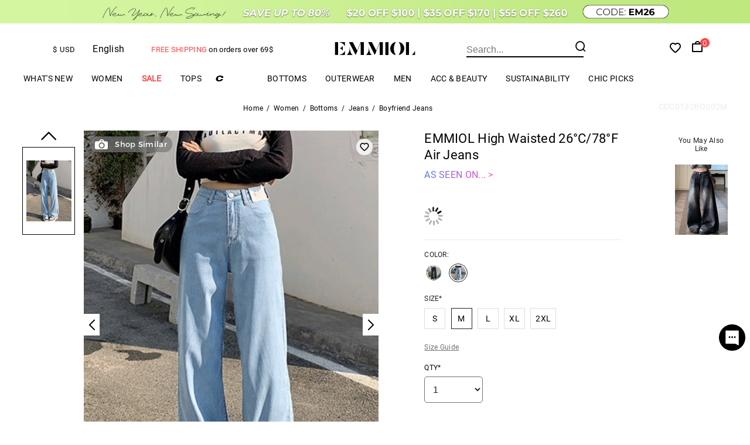

--- FILE ---
content_type: text/html; charset=utf-8
request_url: https://www.emmiol.com/emmiol-high-waisted-26-c-product299357.html
body_size: 27976
content:
<!DOCTYPE html><html lang="en"><head> <meta charset="UTF-8"><meta http-equiv="X-UA-Compatible" content="IE=edge"> <meta name="facebook-domain-verification" content="nbldxw7rsy718tzhqmxcmagstoqt3f" /><meta content="width=device-width, initial-scale=1.0, maximum-scale=1.0, user-scalable=0" name="viewport"><link rel="dns-prefetch" href="//fr.emmiol.com"><link rel="dns-prefetch" href="//www.emmiol.com"><link rel="dns-prefetch" href="//cart.emmiol.com"><link rel="dns-prefetch" href="//login.emmiol.com"><link rel="dns-prefetch" href="//order.emmiol.com"><link rel="dns-prefetch" href="//user.emmiol.com"><link rel="dns-prefetch" href="//checkout.emmiol.com"><link rel="shortcut icon" href="https://www.emmiol.com/favicon.ico?v=4" type="image/x-icon"> <meta name="apple-mobile-web-app-capable" content="yes"> <meta name="apple-mobile-web-app-status-bar-style" content="black"> <link rel="apple-touch-icon" sizes="192x192" href="https://cdnimg.emmiol.com/EM/image/en/20201202_923/2020-09-07-logo.png"> <meta name="theme-color" content="#000"> <link rel="manifest" href="/manifest.json"><meta name="wot-verification" content="ee22c483c022c70eb83c"/><meta name="p:domain_verify" content="4d605eb778dd760744f3c6e8aec2f7ad"/><title>Emmiol Free shipping 2026 EMMIOL High Waisted 26°C/78°F Air Jeans Blue M in Boyfriend Jeans online store. | EMMIOL</title><meta name="keywords" content="EMMIOL High Waisted 26°C/78°F Air Jeans Emmiol"/><meta name="description" content="Emmiol Free shipping 2026 EMMIOL High Waisted 26°C/78°F Air Jeans Blue M under US$52.00 in Boyfriend Jeans online store. | EMMIOL"/><meta name="renderer" content="webkit"> <meta name="p:domain_verify" content="19330aa6494374ffbdd0900a1d93d995"/>   
<link rel="alternate" hreflang="en" href="https://www.emmiol.com/emmiol-high-waisted-26-c-product299357.html" />
<link rel="alternate" hreflang="fr" href="https://fr.emmiol.com/jean-boyfriend-coupe-droite-en-product299357.html" />
<link rel="alternate" hreflang="es" href="https://es.emmiol.com/vaqueros-boyfriend-de-pernera-recta-product299357.html" />
<link rel="alternate" hreflang="de" href="https://de.emmiol.com/boyfriend-jeans-mit-geradem-bein-product299357.html" />
<link rel="alternate" hreflang="it" href="https://it.emmiol.com/jeans-boyfriend-a-gamba-dritta-product299357.html" />   <link rel="stylesheet" href="https://static.emmiol.com/static/css/public.css?v=c2c46c0df7"><link rel="stylesheet" href="https://static.emmiol.com/static/css/swiper-bundle.min.css"><script src="https://static.emmiol.com/static/js/jquery-3.2.1.min.js" type="c3ee16b6b7d6a5b3517acf81-text/javascript"></script> <script type="c3ee16b6b7d6a5b3517acf81-text/javascript">
const website_name = "emmiol";
const website_name_uppercase = "EMMIOL";
const website_name_capitalize = "Emmiol";
const website_cap = "E";
const firebase_config =
{
    apiKey: "AIzaSyBvpqhz8_ORzl3jzc6ekAALjs7sgfnyH9U",
    authDomain: "emmiol-pwa.firebaseapp.com",
    databaseURL: "https://emmiol-pwa.firebaseio.com",
    projectId: "emmiol-pwa",
    storageBucket: "emmiol-pwa.appspot.com",
    messagingSenderId: "475736236778",
    appId: "1:475736236778:web:869aa9eafcdd3e0e2bed93",
    measurementId: "G-MLFWXFCTCG"
};
const firebase_public_vapid_key = "BB--S_KueHCuEjdFjczfBY_yNow2C6QPkS2X53TxInnI-RqzU5Yo4gBjYvvN8NrwMRZvYpGQ9SEyb6RV5wqegdg";
const gtm_identify = "GTM-WP6PLXK";
const website_logo_class = "icon-logo";
const website_btm_pay_icon = "https://cdnimg.emmiol.com/EM/image/en/20230308_1878/icon-pc.jpg";
const website_pwa_mobile_icon = "https://cdnimg.emmiol.com/EM/image/en/20201202_923/2020-09-07-logo.png";
const facebook_official = "https://www.facebook.com/Emmiol-101911904562399/?modal=admin_todo_tour";
const ins_official = "https://www.instagram.com/emmiolofficial/";
const pinterest_official = "https://www.pinterest.com/emmiol1178/_created/";
const fb_app_id = "553235595371624";
const fb_app_secret = "48e9fb4a5644ae51a8f262e83690b310";
const google_client_id="411977669421-bqd2tqao5sntq389r5481uhv67a5qiak.apps.googleusercontent.com";
const subscribeIndex="https://cdnimg.emmiol.com/EM/image/en/20210316_1025/2021-03-15-2_03.jpg";
const stripePublishableKey="pk_live_51IByRYGTSrkpBRqDp13ZxzD5sTN4VluEHkKXZDuC7tR18Eex51275Nz3N66O8IynuagwdNaltj0wlTitnIF6UrTr00EEWeEmYy";
const payPalClientId = "AVRGLg9YWJTiTFrgLtRHn8WTupZb4uKJx101OheyRON80PN2tmybf0EWTQlgKFYUyK5NbHBrzY1y8yXd";
const saveIconFlag = "1";
const websiteBtmPayIconMobile = "https://cdnimg.emmiol.com/EM/image/en/20230308_1878/icon-m.jpg";
const ga4Id = "G-00REZ82TLD";
</script><script type="c3ee16b6b7d6a5b3517acf81-text/javascript">
var COOKIESDIAMON = '.emmiol.com';
var DOMAIN = 'https://www.emmiol.com/';
var DOMAIN_USER = 'https://user.emmiol.com/';
var DOMAIN_CART = 'https://cart.emmiol.com/';
var JS_IMG_URL  = 'https://static.emmiol.com/static/';
var JS_LANG = '';	// JS lang dist
var DOMAIN_IMG = 'https://cdnimg.emmiol.com/';
var UPLOAD_URL = 'https://upload.emmiol.com/';
//https setting
var HTTPS_LOGIN_DOMAIN      = 'https://login.emmiol.com/',
    HTTPS_ORDER_DOMAIN      = 'https://order.emmiol.com/',
    HTTPS_CSS_DOMAIN        = 'https://static.emmiol.com/',
    HTTPS_GALLERY_DOMAIN    = 'https://cdnimg.emmiol.com/',
    IS_LOCAL                = '',
    NO_ACCESS               = false,
    ptengineListInsertFlag  = 0;

if(location.href.indexOf('defaultLanguageIsChinese') != -1 || location.href.indexOf('is_app') != -1){
    document.cookie = 'defaultLanguage=1;max-age=31536000;path=/;domain='+COOKIESDIAMON;
}
if(document.cookie.indexOf('defaultLanguage') == -1 && location.href.indexOf('/m-404page_not_found.htm') == -1 && IS_LOCAL != 1)
{
    NO_ACCESS = true;
}

</script> <script type="c3ee16b6b7d6a5b3517acf81-text/javascript">
window.mobile = (/iphone|ipod|android|windows phone/i.test(navigator.userAgent.toLowerCase()));
window.ipad = (/ipad/i.test(navigator.userAgent.toLowerCase()));
// window.gaid = 'UA-149839115-1';

window.platformType = window.mobile ? "m" : (window.ipad ? "ipad" : "pc");
window.newDressFlag = 1;

const tiktok_randomNum = Math.floor(Math.random() * 9000) + 1000 + Date.now();

document.cookie = 'tiktok_randomNum=' + tiktok_randomNum + ';max-age=2592000;path=/;domain='+COOKIESDIAMON;

var dataLayer = [], oDataLayer = new Object();
;(function(arr, o){
    o.tiktok_randomNum = tiktok_randomNum;
    o.mode = "responsive";
    o.currencyPage = "goods";
    o.emailType1 = "";
    o.emailType2 = "";
    o.is_new_user = "1";
    o.platform = platformType;
    o.extid = "";

    o.cur_lang = "en";
    o.criteo = "";

        o.google_tag_params = {
        legal: 1,
        prodid: "CDC0132BO002MUS",
        pagetype: "product",
        totalvalue: 52.00,
        currency: "USD",
        pcat: "Women > Bottoms > Jeans > Boyfriend Jeans"
    };
    
                    o.goods = new Object();
    o.goods.sn = "CDC0132BO002M";
    o.goods.price = "52.00";
    o.goods.market_price = "54.00";
    o.goods.url = "https://www.emmiol.com/emmiol-high-waisted-26-c-product299357.html";
    o.goods.pic = "https://cdnimg.emmiol.com/pdm/images/CDC0132BO/CDC0132BO-6.jpg?resize=360x480";
    o.goods.title = "EMMIOL High Waisted 26°C/78°F Air Jeans";
    o.goods.cat_id = "503";
    o.goods.nav_title_2 = "Jeans";
    o.goods.nav_title_3 = "Bottoms";
    o.goods.add_time = "2023-03-16 23:57:51";
            o.googleGoodsItem = [{"item_name":"EMMIOL High Waisted 26\u00b0C\/78\u00b0F Air Jeans","item_id":"CDC0132BO002M","price":"52.00","item_brand":"emmiol","item_category":"Women","item_list_name":"Women > Bottoms > Jeans > Boyfriend Jeans","item_list_id":"503","index":0,"quantity":1,"item_category2":"Women > Bottoms","item_category3":"Women > Bottoms > Jeans","item_category4":"Women > Bottoms > Jeans > Boyfriend Jeans","item_category5":"CDC0132BO","item_variant":"Blue \/ M"}];
                    arr.push(o);
})(dataLayer, oDataLayer);

let goodsItemDetail = oDataLayer.googleGoodsItem[0];
goodsItemDetail['item_list_id'] = 'goods';
goodsItemDetail['item_list_name'] = 'goods';
dataLayer.push({ ecommerce: null });
dataLayer.push({
  'event': 'view_item',
  'ecommerce': {
    'items': [goodsItemDetail]
  }
});

dataLayer.push({
  'event': 'add_to_cart',
  'ecommerce': {
    'items': [goodsItemDetail]
  }
});

goodsItemDetail.item_name && dataLayer.push({
  'ecommerce': {
    'detail': {
      'actionField': {'list': goodsItemDetail.item_list_name || ''},
      'products': [{
        'name': goodsItemDetail.item_name,
        'id': goodsItemDetail.item_id,
        'price': goodsItemDetail.price,
        'brand': goodsItemDetail.item_brand,
        'category': goodsItemDetail.item_category,
        'variant': goodsItemDetail.item_variant
        }]
        }
    }
});

goodsItemDetail.item_name && dataLayer.push({
  'event': 'addToCart',
  'ecommerce': {
    'currencyCode': 'USD',
    'add': {
      'products': [{
        'name': goodsItemDetail.item_name,
        'id': goodsItemDetail.item_id,
        'price': goodsItemDetail.price,
        'brand': goodsItemDetail.item_brand,
        'category': goodsItemDetail.item_category,
        'variant': goodsItemDetail.item_variant,
        'quantity': 1
        }]
        }
    }
});

</script><script src="https://static.emmiol.com/static/js/eventUpload.min.js?v=efe1acf2bf" type="c3ee16b6b7d6a5b3517acf81-text/javascript"></script> <script type="c3ee16b6b7d6a5b3517acf81-text/javascript">(function(w,d,s,l,i){w[l]=w[l]||[];w[l].push({'gtm.start':
new Date().getTime(),event:'gtm.js'});var f=d.getElementsByTagName(s)[0],
j=d.createElement(s),dl=l!='dataLayer'?'&l='+l:'';j.async=true;j.src=
'https://www.googletagmanager.com/gtm.js?id='+i+dl;f.parentNode.insertBefore(j,f);
})(window,document,'script','dataLayer',gtm_identify);</script>   <script async src="https://www.googletagmanager.com/gtag/js?id=G-00REZ82TLD" type="c3ee16b6b7d6a5b3517acf81-text/javascript"></script><script type="c3ee16b6b7d6a5b3517acf81-text/javascript">
window.dataLayer = window.dataLayer || [];
function gtag(){window.dataLayer.push(arguments);}
gtag('js', new Date());

gtag('config', ga4Id);
</script>   <script type="c3ee16b6b7d6a5b3517acf81-text/javascript">
{
    var my_array = new Array();
my_array['EUR'] = 1.00387945;
my_array['USD'] = 1;
my_array['GBP'] = 0.9095319;
my_array['AUD'] = 1.609532;
my_array['CAD'] = 1.366741;
my_array['CHF'] = 0.9948477;
my_array['HKD'] = 8.1378885;
my_array['CNY'] = 7.431795;
my_array['NZD'] = 1.6325085;
my_array['JPY'] = 112.5537;
my_array['RUB'] = 73.457685;
my_array['BRL'] = 5.7598905;
my_array['CLP'] = 862.575;
my_array['NOK'] = 10.176579;
my_array['DKK'] = 6.9604815;
my_array['SEK'] = 9.793203;
my_array['KRW'] = 1260.966;
my_array['ILS'] = 3.6118635;
my_array['MXN'] = 24.184965;
my_array['ARS'] = 73.657185;
my_array['AED'] = 3.8565765;
my_array['PHP'] = 52.36665;
my_array['MYR'] = 4.49925;
my_array['TWD'] = 30.93573;
my_array['ZAR'] = 18.12237;
my_array['SGD'] = 1.4623035;
var lang_currency_array = new Array();
lang_currency_array['ja'] = 'JPY';
lang_currency_array['fr'] = 'EUR';
lang_currency_array['es'] = 'EUR';
lang_currency_array['ru'] = 'RUB';
lang_currency_array['pt'] = 'EUR';
lang_currency_array['it'] = 'EUR';
lang_currency_array['de'] = 'EUR';
};
</script> <script data-cfasync="false" src="https://js.ptengine.com/79gt0sej.js"></script><script data-cfasync="false" src="https://ecstatic.ptengine.com/js/ec-5acf0796.js"></script> <meta property="og:title" content="EMMIOL High Waisted 26°C/78°F Air Jeans"/><meta property="og:type" content="product"/> <meta property="og:url" content="https://www.emmiol.com/emmiol-high-waisted-26-c-product299357.html"/> <meta property="og:description" content="Fashion Clothing Site with greatest number of Latest casual style Dresses as well as other categories such as men, kids, swimwear at a affordable price."/><meta property="og:image" content="https://cdnimg.emmiol.com/pdm/images/CDC0132BO/CDC0132BO-6.jpg?resize=350x350"/><meta property="og:site_name" content="emmiol"/><meta property="fb:admins" content=""/><meta property="fb:app_id" content=""/> <meta property="product:price:amount" content="52.00"/><meta property="product:price:currency" content="USD"/> <meta itemprop="name" content="EMMIOL High Waisted 26°C/78°F Air Jeans"><meta itemprop="description" content="Fashion Clothing Site with greatest number of Latest casual style Dresses as well as other categories such as men, kids, swimwear at a affordable price."><meta itemprop="image" content="https://cdnimg.emmiol.com/pdm/images/CDC0132BO/CDC0132BO-6.jpg?resize=350x350"><meta name="twitter:card" content="product"><meta name="twitter:site" content="@emmiol_official"><meta name="twitter:creator" content="@emmiol_official"><meta name="twitter:title" content="EMMIOL High Waisted 26°C/78°F Air Jeans | EMMIOL"><meta name="twitter:description" content="EMMIOL Fashion Clothing Site with greatest number of Latest casual style Dresses as well as other categories such as men, kids, swimwear at a affordable price."><meta name="twitter:image" content="https://cdnimg.emmiol.com/pdm/images/CDC0132BO/CDC0132BO-6.jpg?resize=350x350"><meta name="twitter:label1" content="Price"> <meta name="twitter:data1" content="$52.00"> <meta name="twitter:label2" content="Color"><meta name="twitter:data2" content="Blue"><link rel="stylesheet" href="https://static.emmiol.com/static/css/goods_similar.css?v=9a135a48f0"><link rel="stylesheet" href="https://static.emmiol.com/static/css/goods.css?v=9a050cb36a">  <script type="c3ee16b6b7d6a5b3517acf81-text/javascript">
        var sameGoodsListSale = [];

        var contentList = [{"id":15903,"title":"Say Goodbye To Stiff Denim,Hello To Sustainable Comfort.","source":"system","source_id":"c227f1af9f63c122957d679e434e2860","source_type":"video","source_url":"https:\/\/cdnimg.emmiol.com\/product\/cms\/20230323\/3.17.mp4","images_url":"https:\/\/cdnimg.emmiol.com\/product\/cms\/videoImages\/20230323095227.jpg","like_number":"3","contentDetailsUrl":"https:\/\/www.emmiol.com\/emmiolgal\/content-15903.html","gallery":["https:\/\/cdnimg.emmiol.com\/product\/cms\/videoImages\/20230323095227.jpg"],"bloggerInfo":{"blogger_id":"102","profile":"https:\/\/s3.us-east-2.amazonaws.com\/cdnimg.emmiol.com\/product\/cms_upload\/cms_file_20220523110710.png","fans":1231642,"name":"emmiol_store","instagram_url":"https:\/\/www.instagram.com\/emmiol_store\/","youtube_url":"https:\/\/www.youtube.com\/channel\/UCT1ZdqkOc5nAaVOqRKZwrjA?view_as=subscriber","tiktok_url":"https:\/\/www.tiktok.com\/@emmiolofficial?lang=en","fit_size":"M","height":"","weight":""}}];
        localStorage.setItem('cacheGalTemp', JSON.stringify(contentList));

        var isQuickAddFlag = 1;
    </script></head><body data-goodsid="299357" data-top-cat-id="1">  <a href="javascript:;" data-pc="https://www.emmiol.com/new-products.html" data-pad="https://www.emmiol.com/new-products.html" data-wap="https://www.emmiol.com/new-products.html" class="js-promotion-block promotion-block pr"><picture><source srcset="https://cdnimg.emmiol.com/EM/image/en/20251224_2419/2025-12-23-PC-en_01.jpg" media="(min-width: 1025px)"><source srcset="https://cdnimg.emmiol.com/EM/image/en/20251224_2419/2025-12-23-PC-en_01.jpg" media="(min-width: 768px) and (max-width: 1024px)"> <img src="https://cdnimg.emmiol.com/EM/image/en/20251224_2419/2025-12-23-M-en_01.jpg" width="100%"></picture><span class="timeZone none"><span class="tz-box js-tzBox"><span id="hours"></span><span id="minutes"></span><span id="seconds"><span id="secondTens"></span><span id="secondOnes" class="up-slide"></span><span class="secondByte"></span></span></span></span></a>  <script type="c3ee16b6b7d6a5b3517acf81-text/javascript">(function () {
    $("body").addClass('lag-en site-emmiol')
})()</script> <header class="header-container"><div class="fluid-container fluid-container-top"><dl class="top-currency js-top-currency"><dt><span class="js-show-bz"><label>$</label>USD</span></dt><dd class="js-bz-list bz-list"><ul><li class="js-usdBg" data-bizhong="USD" data-icon="$"><em class="usd-bg"></em><label>$</label>USD</li><li class="js-eurBg" data-bizhong="EUR" data-icon="€"><em class="eur-bg"></em><label>€</label>EUR</li><li class="js-gbpBg" data-bizhong="GBP" data-icon="£"><em class="gbp-bg"></em><label>£</label>GBP</li><li class="js-audBg" data-bizhong="AUD" data-icon="AU $"><em class="aud-bg"></em><label>$</label>AUD</li><li class="js-cadBg" data-bizhong="CAD" data-icon="C $"><em class="cad-bg"></em><label>$</label>CAD</li><li class="js-mxnBg" data-bizhong="MXN" data-icon="$MXN"><em class="mxn-bg"></em><label>$</label>MXN</li></ul></dd></dl><div class="swtich-lang js-switchLang">  English       <ul>    <li><a title="EMMIOL Spanish" href="https://es.emmiol.com/">Spanish</a></li>   <li><a title="EMMIOL German" href="https://de.emmiol.com/">German</a></li>   <li><a title="EMMIOL Italian" href="https://it.emmiol.com/">Italian</a></li>  </ul></div><div class="free-state swiper-container" id="freeState"><div class="swiper-wrapper">  <div class="swiper-slide"><span class="red">FREE SHIPPING</span> on orders over <span class="my-shop-price" data-orgp="69">69<span class="icon">$</span></span></div> <div class="swiper-slide"><span class="red"><span class="my-shop-price" data-orgp="5">5<span class="icon">$</span></span> OFF</span> YOUR FIRST ORDER</div></div></div><a class="site-logo" href="https://www.emmiol.com/"><i class="icon-logo"></i></a><a class="response-search-btn js-response-search-btn icon-search none" href="javascript:void(0);"></a><div class="search-area js-search-area" name="searchFrom"> <input type="text" placeholder="Search..." class="search-input js-k2" autocomplete="off"> <button type="submit" class="icon-search"></button><div class="relate-layer"><dl class="top-search"> <dt>TOP SEARCHED</dt> <dd><a href="https://www.emmiol.com/New-Style-collection-164.html	">New Style</a></dd> <dd><a href="https://www.emmiol.com/Emmiol-Jorts-collection-20.html">Jorts</a></dd> <dd><a href="https://www.emmiol.com/back-to-school-sale">Back to School Sale</a></dd> <dd><a href="https://www.emmiol.com/Pickleball-collection-174.html	">Pickleball</a></dd> <dd><a href="https://www.emmiol.com/s/shorts.html?q=shorts">Shorts</a></dd> <dd><a href="https://www.emmiol.com/s/jeans.html?q=jeans">Jeans</a></dd>  </dl><dl class="history-search js-history-search"><dt>HISTORY</dt></dl> <a href="javascript:void(0);" class="clear-history js-clear-history none">Clear</a></div></div><div class="login-sign js-login-sign"><a rel="nofollow" href="https://user.emmiol.com/m-users.htm"><em class="usertip"></em></a><div id="js_isLoginInfo"></div><div id="js_isNotLogin" class="none"> <a href="https://login.emmiol.com/m-users-a-sign.htm" rel="nofollow">Log in</a> <a href="https://login.emmiol.com/m-users-a-sign.htm?type=2" class="login-entery" rel="nofollow">/ Sign up</a></div><div class="lang-cell-mobile js-lang-mobile-cell"> <a class="en-cell" href="javascript:void(0);">English<i class="icon-down"></i></a></div><ol class="js-lang-ol">    <li><a href="https://es.emmiol.com/">Spanish</a></li>   <li><a href="https://de.emmiol.com/">German</a></li>   <li><a href="https://it.emmiol.com/">Italian</a></li>  </ol><ul><li><a href="https://user.emmiol.com/m-users-a-points_record.htm">My E Points</a></li><li><a href="https://user.emmiol.com/m-users-a-order_list.htm">My Orders</a></li><li><a href="https://user.emmiol.com/m-users-a-collection_list.htm">My Favorites</a></li><li><a href="https://user.emmiol.com/m-users-a-profile.htm">Personal Data</a></li><li><a href="https://login.emmiol.com/m-users-a-logout.htm" class="js-logout">Logout</a></li></ul></div><a href="https://user.emmiol.com/m-users-a-collection_list.htm" class="favorite icon-favourite"></a><a data-href="https://cart.emmiol.com/cart.html" href="javascript:void(0);" class="cart" id="js_cart_items"><i class="icon-bag"></i> <span class="js-cart-num">0</span></a><div class="g-top-minicart none" id="mini_cart"></div><a class="btn-response-nav icon-menu js-btn-nav none"></a></div><div class="fluid-container fluid-container-bottom"><nav class="response-nav js-response-nav"> <ul class='lever-0'><li class='lever-1 js_showSubNav'><a class='lever-1-1' href='https://www.emmiol.com/new-products.html'>What's New</a></li><li class="lever-1 js_showSubNav"><a href="https://www.emmiol.com/women-clothing-b-1.html" title="EMMIOL Women" class="lever-1-1 lever-has-children">Women</a><div class="lever-1-2 hide-lever"><div class="lever-container"><ul class="nav-categories"><li class="lever-2"><a class="nav-current" title="EMMIOL View all" href="https://www.emmiol.com/women-clothing-b-1.html">View all</a></li><li class="lever-2"><a class="ga-cate-link" title="EMMIOL Tops" href="https://www.emmiol.com/tops-c-24.html">Tops</a></li><li class="lever-2"><a class="ga-cate-link" title="EMMIOL Bottoms" href="https://www.emmiol.com/bottoms-c-36.html">Bottoms</a></li><li class="lever-2"><a class="ga-cate-link" title="EMMIOL Dresses" href="https://www.emmiol.com/dresses-c-6.html">Dresses</a></li><li class="lever-2"><a class="ga-cate-link" title="EMMIOL Swimwear" href="https://www.emmiol.com/swimwear-c-44.html">Swimwear</a></li><li class="lever-2"><a class="ga-cate-link" title="EMMIOL Outerwear" href="https://www.emmiol.com/outerwear-c-31.html">Outerwear</a></li><li class="lever-2"><a class="ga-cate-link" title="EMMIOL Jumpsuits & Rompers" href="https://www.emmiol.com/jumpsuits-rompers-b-97.html">Jumpsuits & Rompers</a></li><li class="lever-2"><a class="ga-cate-link" title="EMMIOL Two-Piece Outfits" href="https://www.emmiol.com/two-piece-outfits-c-43.html">Two-Piece Outfits</a></li><li class="lever-2"><a class="ga-cate-link" title="EMMIOL Loungewear" href="https://www.emmiol.com/loungewear-c-448.html">Loungewear</a></li></ul><ul class="nav-trending"><li class="lever-2"><h3 class="nav-trending-title">TRENDING</h3></li><li class="lever-2"><a class="ga-cate-link" title="EMMIOL Cargo" href="https://www.emmiol.com/s/cargo.html?category=36&odr=new">Cargo</a></li><li class="lever-2"><a class="ga-cate-link" title="EMMIOL Jorts" href="https://www.emmiol.com/Emmiol-Jorts-collection-20.html">Jorts</a></li><li class="lever-2"><a class="ga-cate-link" title="EMMIOL Y2K" href="https://www.emmiol.com/s/y2k-fashion.html?cat_id=1">Y2K</a></li><li class="lever-2"><a class="ga-cate-link" title="EMMIOL 90s Style" href="https://www.emmiol.com/tag/90s-style.html">90s Style</a></li><li class="lever-2"><a class="ga-cate-link" title="EMMIOL Clean Fit" href="https://www.emmiol.com/New-Style-collection-164.html">Clean Fit</a></li><li class="lever-2"><a class="ga-cate-link" title="EMMIOL Summer Vacay" href="https://www.emmiol.com/s/summer-vacay.html?q=summer-vacay">Summer Vacay</a></li><li class="lever-2"><a class="ga-cate-link" title="EMMIOL Star" href="https://www.emmiol.com/s/star.html?cat_id=1">Star</a></li><li class="lever-2"><a class="ga-cate-link" title="EMMIOL Mob Wife Aesthetic" href="https://www.emmiol.com/s/mob-wife.html?q=mob-wife">Mob Wife Aesthetic</a></li><li class="lever-2"><a class="ga-cate-link" title="EMMIOL Hoodies" href="https://www.emmiol.com/s/hoodies.html?q=hoodies">Hoodies</a></li></ul><div class="nav-recommend"><div class="nav-recommend-item"><a class="ga-cate-img" title="EMMIOL Cargo" href="https://www.emmiol.com/s/cargo.html?cat_id=1" ><img src="https://static.emmiol.com/static/img/category/loading.gif" data-original="https://cdnimg.emmiol.com/EM/image/en/20230221_1862/women-Cargo.jpg" data-info="441"  alt="Cargo"><span>Cargo</span></a></div><div class="nav-recommend-item"><a class="ga-cate-img" title="EMMIOL Outerwear" href="https://www.emmiol.com/outerwear-c-31.html" ><img src="https://static.emmiol.com/static/img/category/loading.gif" data-original="https://cdnimg.emmiol.com/EM/image/en/20230911_2094/Outerwear.jpg" data-info="446"  alt="Outerwear"><span>Outerwear</span></a></div><div class="nav-recommend-item"><a class="ga-cate-img" title="EMMIOL Dresses" href="https://www.emmiol.com/dresses-c-6.html" ><img src="https://static.emmiol.com/static/img/category/loading.gif" data-original="https://cdnimg.emmiol.com/EM/image/en/20230911_2094/Dresses.jpg" data-info="451"  alt="Dresses"><span>Dresses</span></a></div></div></div></div></li><li class="lever-1 js_showSubNav"><a href="https://www.emmiol.com/24h-ship-c-635.html" title="EMMIOL Sale" class="lever-1-1 lever-has-children">Sale</a><div class="lever-1-2 hide-lever"><div class="lever-container"><ul class="nav-categories"><li class="lever-2"><a class="nav-current" title="EMMIOL View all" href="https://www.emmiol.com/24h-ship-c-635.html">View all</a></li><li class="lever-2"><a class="ga-cate-link" title="EMMIOL Women" href="https://www.emmiol.com/women-c-636.html">Women</a></li><li class="lever-2"><a class="ga-cate-link" title="EMMIOL Dresses" href="https://www.emmiol.com/dresses-c-637.html">Dresses</a></li><li class="lever-2"><a class="ga-cate-link" title="EMMIOL Women-Tops" href="https://www.emmiol.com/women-tops-c-638.html">Women-Tops</a></li><li class="lever-2"><a class="ga-cate-link" title="EMMIOL Women-Bottoms" href="https://www.emmiol.com/women-bottoms-c-639.html">Women-Bottoms</a></li><li class="lever-2"><a class="ga-cate-link" title="EMMIOL Women-Swimwear" href="https://www.emmiol.com/women-swimwear-c-640.html">Women-Swimwear</a></li><li class="lever-2"><a class="ga-cate-link" title="EMMIOL Men" href="https://www.emmiol.com/men-c-641.html">Men</a></li><li class="lever-2"><a class="ga-cate-link" title="EMMIOL Shoes & Accessories" href="https://www.emmiol.com/shoes-accessories-c-642.html">Shoes & Accessories</a></li></ul><ul class="nav-trending"><li class="lever-2"><h3 class="nav-trending-title">TRENDING</h3></li><li class="lever-2"><a class="ga-cate-link" title="EMMIOL Buy 1 Get 1 FREE" href="https://www.emmiol.com/bogo-free-collection-45.html">Buy 1 Get 1 FREE</a></li><li class="lever-2"><a class="ga-cate-link" title="EMMIOL Lucky Mystery Boxes" href="https://www.emmiol.com/s/mystery-box.html?q=mystery-box">Lucky Mystery Boxes</a></li></ul><div class="nav-recommend"><div class="nav-recommend-item"><a class="ga-cate-img" title="EMMIOL " href="https://www.emmiol.com/buy-1-get-1-30-off-collection-175.html" ><img src="https://static.emmiol.com/static/img/category/loading.gif" data-original="https://cdnimg.emmiol.com/EM/image/en/20240702_2320/2024-07-02-600x800.jpg" data-info="644"  alt=""><span></span></a></div></div></div></div></li><li class="lever-1 js_showSubNav"><a href="https://www.emmiol.com/tops-c-24.html" title="EMMIOL Tops" class="lever-1-1 lever-has-children">Tops</a><div class="lever-1-2 hide-lever"><div class="lever-container"><ul class="nav-categories"><li class="lever-2"><a class="nav-current" title="EMMIOL View all" href="https://www.emmiol.com/tops-c-24.html">View all</a></li><li class="lever-2"><a class="ga-cate-link" title="EMMIOL Tops & Tees" href="https://www.emmiol.com/tops-tees-c-30.html">Tops & Tees</a></li><li class="lever-2"><a class="ga-cate-link" title="EMMIOL Tank Tops & Camis" href="https://www.emmiol.com/tank-tops-camis-c-308.html">Tank Tops & Camis</a></li><li class="lever-2"><a class="ga-cate-link" title="EMMIOL Knits" href="https://www.emmiol.com/knits-c-473.html">Knits</a></li><li class="lever-2"><a class="ga-cate-link" title="EMMIOL Bandeau Tops" href="https://www.emmiol.com/bandeau-tops-c-27.html">Bandeau Tops</a></li><li class="lever-2"><a class="ga-cate-link" title="EMMIOL Blouses & Shirts" href="https://www.emmiol.com/blouses-shirts-c-26.html">Blouses & Shirts</a></li><li class="lever-2"><a class="ga-cate-link" title="EMMIOL Crop Tops" href="https://www.emmiol.com/crop-tops-c-561.html">Crop Tops</a></li><li class="lever-2"><a class="ga-cate-link" title="EMMIOL Corset Tops" href="https://www.emmiol.com/corset-tops-c-248.html">Corset Tops</a></li><li class="lever-2"><a class="ga-cate-link" title="EMMIOL Bodysuits" href="https://www.emmiol.com/bodysuits-c-25.html">Bodysuits</a></li></ul><ul class="nav-trending"><li class="lever-2"><h3 class="nav-trending-title">TRENDING</h3></li><li class="lever-2"><a class="ga-cate-link" title="EMMIOL Baby Tee" href="https://www.emmiol.com/Baby-Tee-collection-8.html">Baby Tee</a></li><li class="lever-2"><a class="ga-cate-link" title="EMMIOL Black" href="https://www.emmiol.com/color_Black/tops-c-24.html">Black</a></li><li class="lever-2"><a class="ga-cate-link" title="EMMIOL White" href="https://www.emmiol.com/color_White/tops-c-24.html">White</a></li><li class="lever-2"><a class="ga-cate-link" title="EMMIOL Print" href="https://www.emmiol.com/s/print.html?category=24">Print</a></li><li class="lever-2"><a class="ga-cate-link" title="EMMIOL Cardigan" href="https://www.emmiol.com/s/cardigan.html?q=cardigan">Cardigan</a></li><li class="lever-2"><a class="ga-cate-link" title="EMMIOL Lace" href="https://www.emmiol.com/s/lace.html?cat_id=1">Lace</a></li><li class="lever-2"><a class="ga-cate-link" title="EMMIOL Long Sleeves" href="https://www.emmiol.com/long-sleeve-c-784.html">Long Sleeves</a></li><li class="lever-2"><a class="ga-cate-link" title="EMMIOL Crochet" href="https://www.emmiol.com/s/crochet.html?q=crochet">Crochet</a></li><li class="lever-2"><a class="ga-cate-link" title="EMMIOL Crop" href="https://www.emmiol.com/tag/crop/tops-c-24.html">Crop</a></li><li class="lever-2"><a class="ga-cate-link" title="EMMIOL Butterfly" href="https://www.emmiol.com/s/butterfly.html?category=24">Butterfly</a></li><li class="lever-2"><a class="ga-cate-link" title="EMMIOL Corset" href="https://www.emmiol.com/s/corset.html?category=24">Corset</a></li><li class="lever-2"><a class="ga-cate-link" title="EMMIOL Ribbed" href="https://www.emmiol.com/s/ribbed.html?category=24">Ribbed</a></li></ul><div class="nav-recommend"><div class="nav-recommend-item"><a class="ga-cate-img" title="EMMIOL Short Sleeves" href="https://www.emmiol.com/s/short-sleeves.html?cat_id=24" ><img src="https://static.emmiol.com/static/img/category/loading.gif" data-original="https://cdnimg.emmiol.com/EM/image/en/20240220_2274/LongSleeves.jpg" data-info="471"  alt="Short Sleeves"><span>Short Sleeves</span></a></div><div class="nav-recommend-item"><a class="ga-cate-img" title="EMMIOL Knits" href="https://www.emmiol.com/knits-c-473.html" ><img src="https://static.emmiol.com/static/img/category/loading.gif" data-original="https://cdnimg.emmiol.com/EM/image/en/20230911_2094/Knits.jpg" data-info="476"  alt="Knits"><span>Knits</span></a></div><div class="nav-recommend-item"><a class="ga-cate-img" title="EMMIOL Oversized" href="https://www.emmiol.com/oversized-tees-c-934.html" ><img src="https://static.emmiol.com/static/img/category/loading.gif" data-original="https://cdnimg.emmiol.com/EM/image/en/20240220_2274/Oversized.jpg" data-info="481"  alt="Oversized"><span>Oversized</span></a></div></div></div></div></li><li class="lever-1 js_showSubNav"><a href="https://www.emmiol.com/cargo-c-925.html" title="EMMIOL Cargo" class="lever-1-1 lever-has-children">Cargo</a><div class="lever-1-2 hide-lever"><div class="lever-container"><ul class="nav-categories"><li class="lever-2"><a class="nav-current" title="EMMIOL View all" href="https://www.emmiol.com/cargo-c-925.html">View all</a></li><li class="lever-2"><a class="ga-cate-link" title="EMMIOL Cargo Pants" href="https://www.emmiol.com/cargo-pants-c-926.html">Cargo Pants</a></li><li class="lever-2"><a class="ga-cate-link" title="EMMIOL Cargo Jeans" href="https://www.emmiol.com/cargo-jeans-c-927.html">Cargo Jeans</a></li><li class="lever-2"><a class="ga-cate-link" title="EMMIOL Cargo Shorts" href="https://www.emmiol.com/cargo-shorts-c-928.html">Cargo Shorts</a></li><li class="lever-2"><a class="ga-cate-link" title="EMMIOL Cargo Skirt" href="https://www.emmiol.com/cargo-skirt-c-929.html">Cargo Skirt</a></li><li class="lever-2"><a class="ga-cate-link" title="EMMIOL Cargo Men" href="https://www.emmiol.com/cargo-men-c-930.html">Cargo Men</a></li></ul><ul class="nav-trending"></ul><div class="nav-recommend"><div class="nav-recommend-item"><a class="ga-cate-img" title="EMMIOL Jeans" href="https://www.emmiol.com/cargo-jeans-c-508.html" ><img src="https://static.emmiol.com/static/img/category/loading.gif" data-original="https://cdnimg.emmiol.com/EM/image/en/20230426_1938/cargo-jeans.jpg" data-info="621"  alt="Jeans"><span>Jeans</span></a></div><div class="nav-recommend-item"><a class="ga-cate-img" title="EMMIOL Pants" href="https://www.emmiol.com/s/cargo-pants.html?q=cargo-pants" ><img src="https://static.emmiol.com/static/img/category/loading.gif" data-original="https://cdnimg.emmiol.com/EM/image/en/20230911_2094/Pants.jpg" data-info="622"  alt="Pants"><span>Pants</span></a></div><div class="nav-recommend-item"><a class="ga-cate-img" title="EMMIOL Cargo Men" href="https://www.emmiol.com/cargo-men-c-930.html" ><img src="https://static.emmiol.com/static/img/category/loading.gif" data-original="https://cdnimg.emmiol.com/EM/image/en/20230426_1938/cargo-men.jpg" data-info="623"  alt="Cargo Men"><span>Cargo Men</span></a></div></div></div></div></li><li class="lever-1 js_showSubNav"><a href="https://www.emmiol.com/bottoms-c-36.html" title="EMMIOL Bottoms" class="lever-1-1 lever-has-children">Bottoms</a><div class="lever-1-2 hide-lever"><div class="lever-container"><ul class="nav-categories"><li class="lever-2"><a class="nav-current" title="EMMIOL View all" href="https://www.emmiol.com/bottoms-c-36.html">View all</a></li><li class="lever-2"><a class="ga-cate-link" title="EMMIOL Jeans" href="https://www.emmiol.com/jeans-c-221.html">Jeans</a></li><li class="lever-2"><a class="ga-cate-link" title="EMMIOL Pants" href="https://www.emmiol.com/pants-c-37.html">Pants</a></li><li class="lever-2"><a class="ga-cate-link" title="EMMIOL Skirts" href="https://www.emmiol.com/skirts-c-39.html">Skirts</a></li><li class="lever-2"><a class="ga-cate-link" title="EMMIOL Shorts" href="https://www.emmiol.com/shorts-c-210.html">Shorts</a></li></ul><ul class="nav-trending"><li class="lever-2"><h3 class="nav-trending-title">TRENDING</h3></li><li class="lever-2"><a class="ga-cate-link" title="EMMIOL New Style" href="https://www.emmiol.com/new-style-c-892.html">New Style</a></li><li class="lever-2"><a class="ga-cate-link" title="EMMIOL Denim" href="https://www.emmiol.com/s/denim.html?category=36">Denim</a></li><li class="lever-2"><a class="ga-cate-link" title="EMMIOL Track Pants" href="https://www.emmiol.com/s/track-pants.html?q=track-pants">Track Pants</a></li><li class="lever-2"><a class="ga-cate-link" title="EMMIOL Sweatpants" href="https://www.emmiol.com/s/sweatpants.html?q=sweatpants">Sweatpants</a></li><li class="lever-2"><a class="ga-cate-link" title="EMMIOL Cargo" href="https://www.emmiol.com/s/cargo.html?category=36">Cargo</a></li><li class="lever-2"><a class="ga-cate-link" title="EMMIOL Parachute" href="https://www.emmiol.com/s/parachute.html?cat_id=1">Parachute</a></li><li class="lever-2"><a class="ga-cate-link" title="EMMIOL Baggy Jeans" href="https://www.emmiol.com/s/baggy-jeans.html?q=baggy-jeans">Baggy Jeans</a></li><li class="lever-2"><a class="ga-cate-link" title="EMMIOL Mini Skirt" href="https://www.emmiol.com/s/mini-skirt.html?q=mini-skirt">Mini Skirt</a></li><li class="lever-2"><a class="ga-cate-link" title="EMMIOL Low waist" href="https://www.emmiol.com/s/low-waist.html?q=low-waist">Low waist</a></li><li class="lever-2"><a class="ga-cate-link" title="EMMIOL Ripped" href="https://www.emmiol.com/s/ripped.html?category=36">Ripped</a></li></ul><div class="nav-recommend"><div class="nav-recommend-item"><a class="ga-cate-img" title="EMMIOL Cargo" href="https://www.emmiol.com/s/cargo.html?q=cargo" ><img src="https://static.emmiol.com/static/img/category/loading.gif" data-original="https://cdnimg.emmiol.com/EM/image/en/20230221_1862/bottom-Cargo.jpg" data-info="456"  alt="Cargo"><span>Cargo</span></a></div><div class="nav-recommend-item"><a class="ga-cate-img" title="EMMIOL Sweatpants" href="https://www.emmiol.com/sweatpants-c-576.html" ><img src="https://static.emmiol.com/static/img/category/loading.gif" data-original="https://cdnimg.emmiol.com/EM/image/en/20230221_1862/bottom-Sweatpants.jpg" data-info="461"  alt="Sweatpants"><span>Sweatpants</span></a></div><div class="nav-recommend-item"><a class="ga-cate-img" title="EMMIOL Baggy" href="https://www.emmiol.com/s/baggy.html?cat_id=36" ><img src="https://static.emmiol.com/static/img/category/loading.gif" data-original="https://cdnimg.emmiol.com/EM/image/en/20230221_1862/bottom-Baggy.jpg" data-info="466"  alt="Baggy"><span>Baggy</span></a></div></div></div></div></li><li class="lever-1 js_showSubNav"><a href="https://www.emmiol.com/outerwear-c-31.html" title="EMMIOL Outerwear" class="lever-1-1 lever-has-children">Outerwear</a><div class="lever-1-2 hide-lever"><div class="lever-container"><ul class="nav-categories"><li class="lever-2"><a class="nav-current" title="EMMIOL View all" href="https://www.emmiol.com/outerwear-c-31.html">View all</a></li><li class="lever-2"><a class="ga-cate-link" title="EMMIOL Sweaters" href="https://www.emmiol.com/sweaters-c-28.html">Sweaters</a></li><li class="lever-2"><a class="ga-cate-link" title="EMMIOL Hoodies & Sweatshirts" href="https://www.emmiol.com/hoodies-c-218.html">Hoodies & Sweatshirts</a></li><li class="lever-2"><a class="ga-cate-link" title="EMMIOL Jackets & Coats" href="https://www.emmiol.com/coat-c-34.html">Jackets & Coats</a></li><li class="lever-2"><a class="ga-cate-link" title="EMMIOL Sweater Vest" href="https://www.emmiol.com/sweater-vest-c-491.html">Sweater Vest</a></li><li class="lever-2"><a class="ga-cate-link" title="EMMIOL Cardigan" href="https://www.emmiol.com/cardigan-c-492.html">Cardigan</a></li><li class="lever-2"><a class="ga-cate-link" title="EMMIOL Blazer" href="https://www.emmiol.com/blazer-c-33.html">Blazer</a></li></ul><ul class="nav-trending"><li class="lever-2"><h3 class="nav-trending-title">TRENDING</h3></li><li class="lever-2"><a class="ga-cate-link" title="EMMIOL PU Jacket" href="https://www.emmiol.com/PU-Jacket-collection-83.html">PU Jacket</a></li><li class="lever-2"><a class="ga-cate-link" title="EMMIOL Zip Up" href="https://www.emmiol.com/s/zip-up.html?cat_id=31">Zip Up</a></li><li class="lever-2"><a class="ga-cate-link" title="EMMIOL 90s Style" href="https://www.emmiol.com/s/90s-style.html?category=31">90s Style</a></li><li class="lever-2"><a class="ga-cate-link" title="EMMIOL Print" href="https://www.emmiol.com/s/print.html?category=31">Print</a></li><li class="lever-2"><a class="ga-cate-link" title="EMMIOL Denim Jacket" href="https://www.emmiol.com/s/denim.html?cat_id=34">Denim Jacket</a></li><li class="lever-2"><a class="ga-cate-link" title="EMMIOL Vintage Sweaters" href="https://www.emmiol.com/s/vintage.html?cat_id=28">Vintage Sweaters</a></li><li class="lever-2"><a class="ga-cate-link" title="EMMIOL Grunge" href="https://www.emmiol.com/s/grunge.html?cat_id=31">Grunge</a></li></ul><div class="nav-recommend"><div class="nav-recommend-item"><a class="ga-cate-img" title="EMMIOL Sweaters" href="https://www.emmiol.com/sweaters-c-28.html" ><img src="https://static.emmiol.com/static/img/category/loading.gif" data-original="https://cdnimg.emmiol.com/EM/image/en/20230911_2094/Sweaters.jpg" data-info="629"  alt="Sweaters"><span>Sweaters</span></a></div><div class="nav-recommend-item"><a class="ga-cate-img" title="EMMIOL Hoodies" href="https://www.emmiol.com/hoodies-c-963.html" ><img src="https://static.emmiol.com/static/img/category/loading.gif" data-original="https://cdnimg.emmiol.com/EM/image/en/20230911_2094/Hoodies.jpg" data-info="634"  alt="Hoodies"><span>Hoodies</span></a></div><div class="nav-recommend-item"><a class="ga-cate-img" title="EMMIOL Sweatshirts" href="https://www.emmiol.com/sweatshirts-c-964.html" ><img src="https://static.emmiol.com/static/img/category/loading.gif" data-original="https://cdnimg.emmiol.com/EM/image/en/20230911_2094/Sweatshirts.jpg" data-info="639"  alt="Sweatshirts"><span>Sweatshirts</span></a></div></div></div></div></li><li class="lever-1 js_showSubNav"><a href="https://www.emmiol.com/men-c-478.html" title="EMMIOL Men" class="lever-1-1 lever-has-children">Men</a><div class="lever-1-2 hide-lever"><div class="lever-container"><ul class="nav-categories"><li class="lever-2"><a class="nav-current" title="EMMIOL View all" href="https://www.emmiol.com/men-c-478.html">View all</a></li><li class="lever-2"><a class="ga-cate-link" title="EMMIOL Tops" href="https://www.emmiol.com/tops-c-479.html">Tops</a></li><li class="lever-2"><a class="ga-cate-link" title="EMMIOL Shorts" href="https://www.emmiol.com/shorts-c-1016.html">Shorts</a></li><li class="lever-2"><a class="ga-cate-link" title="EMMIOL Bottoms" href="https://www.emmiol.com/bottoms-c-480.html">Bottoms</a></li><li class="lever-2"><a class="ga-cate-link" title="EMMIOL Outerwear" href="https://www.emmiol.com/outerwear-c-481.html">Outerwear</a></li></ul><ul class="nav-trending"><li class="lever-2"><h3 class="nav-trending-title">TRENDING</h3></li><li class="lever-2"><a class="ga-cate-link" title="EMMIOL Cargo Jeans" href="https://www.emmiol.com/cargo-jeans-c-516.html">Cargo Jeans</a></li><li class="lever-2"><a class="ga-cate-link" title="EMMIOL Graphic Tee" href="https://www.emmiol.com/s/graphic-tee.html?cat_id=478">Graphic Tee</a></li><li class="lever-2"><a class="ga-cate-link" title="EMMIOL Cargo Pants" href="https://www.emmiol.com/s/cargo-pants.html?cat_id=478">Cargo Pants</a></li><li class="lever-2"><a class="ga-cate-link" title="EMMIOL Street" href="https://www.emmiol.com/s/street.html?category=478">Street</a></li><li class="lever-2"><a class="ga-cate-link" title="EMMIOL 90s" href="https://www.emmiol.com/s/90s-style.html?cat_id=478">90s</a></li><li class="lever-2"><a class="ga-cate-link" title="EMMIOL Patchwork" href="https://www.emmiol.com/s/patchwork.html?category=478">Patchwork</a></li><li class="lever-2"><a class="ga-cate-link" title="EMMIOL Vintage" href="https://www.emmiol.com/s/vintage.html?cat_id=478">Vintage</a></li></ul><div class="nav-recommend"><div class="nav-recommend-item"><a class="ga-cate-img" title="EMMIOL Tops &amp; Tees" href="https://www.emmiol.com/tops-tees-c-486.html" ><img src="https://static.emmiol.com/static/img/category/loading.gif" data-original="https://cdnimg.emmiol.com/EM/image/en/20240220_2274/TopsTees.jpg" data-info="538"  alt="Tops &amp; Tees"><span>Tops &amp; Tees</span></a></div><div class="nav-recommend-item"><a class="ga-cate-img" title="EMMIOL Jeans" href="https://www.emmiol.com/jeans-c-485.html" ><img src="https://static.emmiol.com/static/img/category/loading.gif" data-original="https://cdnimg.emmiol.com/EM/image/en/20230221_1862/men-Jeans.jpg" data-info="500"  alt="Jeans"><span>Jeans</span></a></div><div class="nav-recommend-item"><a class="ga-cate-img" title="EMMIOL Accessories" href="https://www.emmiol.com/accessories-c-626.html" ><img src="https://static.emmiol.com/static/img/category/loading.gif" data-original="https://cdnimg.emmiol.com/EM/image/en/20230221_1862/men-Accessories.jpg" data-info="505"  alt="Accessories"><span>Accessories</span></a></div></div></div></div></li><li class="lever-1 js_showSubNav"><a href="https://www.emmiol.com/accessories-c-35.html" title="EMMIOL Acc & Beauty" class="lever-1-1 lever-has-children">Acc & Beauty</a><div class="lever-1-2 hide-lever"><div class="lever-container"><ul class="nav-categories"><li class="lever-2"><a class="nav-current" title="EMMIOL View all" href="https://www.emmiol.com/accessories-c-35.html">View all</a></li><li class="lever-2"><a class="ga-cate-link" title="EMMIOL Jewelry" href="https://www.emmiol.com/jewelry-c-811.html">Jewelry</a></li><li class="lever-2"><a class="ga-cate-link" title="EMMIOL Accessories" href="https://www.emmiol.com/accessories-c-810.html">Accessories</a></li><li class="lever-2"><a class="ga-cate-link" title="EMMIOL Shoes & Bags" href="https://www.emmiol.com/shoes-bags-c-831.html">Shoes & Bags</a></li><li class="lever-2"><a class="ga-cate-link" title="EMMIOL Beauty" href="https://www.emmiol.com/beauty-c-528.html">Beauty</a></li><li class="lever-2"><a class="ga-cate-link" title="EMMIOL Men's Accessories" href="https://www.emmiol.com/accessories-c-626.html">Men's Accessories</a></li><li class="lever-2"><a class="ga-cate-link" title="EMMIOL Home" href="https://www.emmiol.com/home-c-812.html">Home</a></li><li class="lever-2"><a class="ga-cate-link" title="EMMIOL Electronics" href="https://www.emmiol.com/electronics-c-860.html">Electronics</a></li></ul><ul class="nav-trending"><li class="lever-2"><h3 class="nav-trending-title">TRENDING</h3></li><li class="lever-2"><a class="ga-cate-link" title="EMMIOL Butterfly" href="https://www.emmiol.com/tag/butterfly/accessories-c-35.html">Butterfly</a></li><li class="lever-2"><a class="ga-cate-link" title="EMMIOL Gloves" href="https://www.emmiol.com/s/gloves.html?q=gloves">Gloves</a></li><li class="lever-2"><a class="ga-cate-link" title="EMMIOL Sunglasses" href="https://www.emmiol.com/sunnies-c-570.html">Sunglasses</a></li><li class="lever-2"><a class="ga-cate-link" title="EMMIOL Leg Warmer" href="https://www.emmiol.com/s/leg-warmer.html?q=leg-warmer">Leg Warmer</a></li><li class="lever-2"><a class="ga-cate-link" title="EMMIOL Hat" href="https://www.emmiol.com/hat-c-445.html">Hat</a></li><li class="lever-2"><a class="ga-cate-link" title="EMMIOL Socks" href="https://www.emmiol.com/socks-c-468.html">Socks</a></li><li class="lever-2"><a class="ga-cate-link" title="EMMIOL Colored Contacts" href="https://www.emmiol.com/cosmetic-contact-lenses-c-865.html">Colored Contacts</a></li><li class="lever-2"><a class="ga-cate-link" title="EMMIOL Belts" href="https://www.emmiol.com/belt-c-442.html">Belts</a></li></ul><div class="nav-recommend"><div class="nav-recommend-item"><a class="ga-cate-img" title="EMMIOL Necklaces" href="https://www.emmiol.com/necklace-c-395.html" ><img src="https://static.emmiol.com/static/img/category/loading.gif" data-original="https://cdnimg.emmiol.com/EM/image/en/20230221_1862/AccBeauty-necklaces.jpg" data-info="510"  alt="Necklaces"><span>Necklaces</span></a></div><div class="nav-recommend-item"><a class="ga-cate-img" title="EMMIOL Sunglasses" href="https://www.emmiol.com/sunnies-c-570.html" ><img src="https://static.emmiol.com/static/img/category/loading.gif" data-original="https://cdnimg.emmiol.com/EM/image/en/20230221_1862/AccBeauty-Sunglasses.jpg" data-info="515"  alt="Sunglasses"><span>Sunglasses</span></a></div><div class="nav-recommend-item"><a class="ga-cate-img" title="EMMIOL Leg Warmers" href="https://www.emmiol.com/socks-c-468.html" ><img src="https://static.emmiol.com/static/img/category/loading.gif" data-original="https://cdnimg.emmiol.com/EM/image/en/20230221_1862/AccBeauty-LegWarmers.jpg" data-info="519"  alt="Leg Warmers"><span>Leg Warmers</span></a></div></div></div></div></li><li class="lever-1 js_showSubNav"><a href="https://www.emmiol.com/sustainability-plan-c-893.html" title="EMMIOL Sustainability" class="lever-1-1 lever-has-children">Sustainability</a><div class="lever-1-2 hide-lever"><div class="lever-container"><ul class="nav-categories"><li class="lever-2"><a class="nav-current" title="EMMIOL View all" href="https://www.emmiol.com/sustainability-plan-c-893.html">View all</a></li><li class="lever-2"><a class="ga-cate-link" title="EMMIOL Girl Power" href="https://www.emmiol.com/girl-power-c-894.html">Girl Power</a></li></ul><ul class="nav-trending"></ul></div></div></li><li class="lever-1 js_showSubNav"><a href="https://www.emmiol.com/gift-c-717.html" title="EMMIOL Chic Picks" class="lever-1-1 lever-has-children">Chic Picks</a><div class="lever-1-2 hide-lever"><div class="lever-container"><ul class="nav-categories"><li class="lever-2"><a class="nav-current" title="EMMIOL View all" href="https://www.emmiol.com/gift-c-717.html">View all</a></li><li class="lever-2"><a class="ga-cate-link" title="EMMIOL Shop On Instagram" href="https://www.emmiol.com/shop-on-instagram-c-869.html">Shop On Instagram</a></li><li class="lever-2"><a class="ga-cate-link" title="EMMIOL Shop On TikTok" href="https://www.emmiol.com/shop-on-tiktok-c-870.html">Shop On TikTok</a></li><li class="lever-2"><a class="ga-cate-link" title="EMMIOL Shop On Youtube" href="https://www.emmiol.com/shop-on-youtube-c-871.html">Shop On Youtube</a></li><li class="lever-2"><a class="ga-cate-link" title="EMMIOL Shop Grunge" href="https://www.emmiol.com/shop-grunge-c-872.html">Shop Grunge</a></li><li class="lever-2"><a class="ga-cate-link" title="EMMIOL Shop Cargo" href="https://www.emmiol.com/shop-cargo-c-873.html">Shop Cargo</a></li><li class="lever-2"><a class="ga-cate-link" title="EMMIOL Shop Y2K" href="https://www.emmiol.com/shop-y2k-c-874.html">Shop Y2K</a></li><li class="lever-2"><a class="ga-cate-link" title="EMMIOL Shop Jeans" href="https://www.emmiol.com/shop-jeans-c-875.html">Shop Jeans</a></li><li class="lever-2"><a class="ga-cate-link" title="EMMIOL Shop Mens" href="https://www.emmiol.com/shop-mens-c-876.html">Shop Mens</a></li><li class="lever-2"><a class="ga-cate-link" title="EMMIOL Shop Colored Contacts" href="https://www.emmiol.com/shop-colored-contacts-c-877.html">Shop Colored Contacts</a></li><li class="lever-2"><a class="ga-cate-link" title="EMMIOL Influencers' Choice" href="https://www.emmiol.com/influencers-choice-c-723.html">Influencers' Choice</a></li></ul><ul class="nav-trending"></ul><div class="nav-recommend"><div class="nav-recommend-item"><a class="ga-cate-img" title="EMMIOL On Instagram" href="https://www.emmiol.com/emmiolgal/category-instagram-3.html" ><img src="https://static.emmiol.com/static/img/category/loading.gif" data-original="https://cdnimg.emmiol.com/EM/image/en/20230221_1862/tryonhaul-OnInstagram.jpg" data-info="591"  alt="On Instagram"><span>On Instagram</span></a></div><div class="nav-recommend-item"><a class="ga-cate-img" title="EMMIOL Shop Cargo" href="https://www.emmiol.com/emmiolgal/category-cargo-it-up-11.html" ><img src="https://static.emmiol.com/static/img/category/loading.gif" data-original="https://cdnimg.emmiol.com/EM/image/en/20230221_1862/tryonhaul-ShopCargo.jpg" data-info="596"  alt="Shop Cargo"><span>Shop Cargo</span></a></div><div class="nav-recommend-item"><a class="ga-cate-img" title="EMMIOL Shop Men" href="https://www.emmiol.com/emmiolgal/category-emmiol-men-14.html" ><img src="https://static.emmiol.com/static/img/category/loading.gif" data-original="https://cdnimg.emmiol.com/EM/image/en/20230221_1862/tryonhaul-Shopmen.jpg" data-info="601"  alt="Shop Men"><span>Shop Men</span></a></div></div></div></div></li><li class="nav-gap-line"></li><li class="lever-1 js_showSubNav response-switch"><a class="lever-1-1 lever-has-children" href="https://www.emmiol.com/">CURRENCY:<span class="js-show-bz"><label>$</label>USD</span></a><div class="lever-1-2 hide-lever"><div class="lever-container"><ul class="nav-categories nav-bizhong js-bz-list"><li class="lever-2 js-usdBg" data-bizhong="USD" data-icon="$"><em class="usd-bg"></em><label>$</label>USD</li><li class="lever-2 js-eurBg" data-bizhong="EUR" data-icon="€"><em class="eur-bg"></em><label>€</label>EUR</li><li class="lever-2 js-gbpBg" data-bizhong="GBP" data-icon="£"><em class="gbp-bg"></em><label>£</label>GBP</li><li class="lever-2 js-audBg" data-bizhong="AUD" data-icon="AU $"><em class="aud-bg"></em><label>$</label>AUD</li><li class="lever-2 js-cadBg" data-bizhong="CAD" data-icon="C $"><em class="cad-bg"></em><label>$</label>CAD</li><li class="lever-2 js-mxnBg" data-bizhong="MXN" data-icon="$MXN"><em class="cad-bg"></em><label>$</label>MXN</li></ul></div></div></li><li class="nav-article-head">Learn Emmiol</li><li class="lever-1 js_showSubNav nav-aticle"><a class="lever-1-1 lever-has-children" href="https://www.emmiol.com/">COMPANY</a><div class="lever-1-2 hide-lever"><div class="lever-container"><ul class="nav-categories nav-bizhong js-bz-list"><li class="lever-2" ><a href="https://www.emmiol.com/about-us/">About Us</a></li><li class="lever-2" ><a href="https://www.emmiol.com/contact-us/">Contact Us</a></li><li class="lever-2" ><a href="https://www.emmiol.com/privacy-policy/">Privacy Policy</a></li><li class="lever-2" ><a href="https://www.emmiol.com/terms-and-conditions/">Terms and Conditions</a></li></ul></div></div></li><li class="lever-1 js_showSubNav nav-aticle"><a class="lever-1-1 lever-has-children" href="https://www.emmiol.com/">SHOPPING GUIDES</a><div class="lever-1-2 hide-lever"><div class="lever-container"><ul class="nav-categories nav-bizhong js-bz-list"><li class="lever-2" ><a href="https://www.emmiol.com/warranty-and-return/">Warranty & Return</a></li><li class="lever-2" ><a href="https://www.emmiol.com/shipping-and-handling/">Shipping & Handling</a></li><li class="lever-2" ><a href="https://www.emmiol.com/payment-methods/">Payment Methods</a></li></ul></div></div></li><li class="lever-1 js_showSubNav nav-aticle"><a class="lever-1-1 lever-has-children" href="https://www.emmiol.com/">HELP CENTER</a><div class="lever-1-2 hide-lever"><div class="lever-container"><ul class="nav-categories nav-bizhong js-bz-list"><li class="lever-2" ><a href="https://www.emmiol.com/size-and-fit-guides/">Size and Fit Guides</a></li><li class="lever-2" ><a href="https://www.emmiol.com/shopping-faq/">Shopping FAQ</a></li><li class="lever-2" ><a href="https://www.emmiol.com/do-i-have-to-pay-tax/">Do I have to pay tax</a></li><li class="lever-2" ><a href="https://www.emmiol.com/e-points-bonus-program/">E Points Bonus Program</a></li><li class="lever-2" ><a href="https://www.emmiol.com/affiliate-program/">Make Money</a></li><li class="lever-2" ><a href="https://www.emmiol.com/student-discount">Student Discount</a></li></ul></div></div></li><li class="lever-1 js_showSubNav nav-aticle media-wrap"><a href="https://www.facebook.com/Emmiol-101911904562399/?modal=admin_todo_tour" class="icon-facebook" rel="nofollow noopener" target="_blank"></a><a href="https://www.instagram.com/emmiolofficial/" class="icon-instagram" rel="nofollow noopener" target="_blank"></a><a href="https://www.tiktok.com/@emmiolofficial?lang=en" class="icon-tiktok" rel="nofollow noopener" target="_blank"></a><a href="https://www.youtube.com/channel/UCT1ZdqkOc5nAaVOqRKZwrjA?view_as=subscriber" class="icon-youtube1" rel="nofollow noopener" target="_blank"></a><a href="https://www.pinterest.com/emmiol1178/_created/" class="icon-pinterest" rel="nofollow noopener" target="_blank"></a><a href="https://www.snapchat.com/add/emmiolofficial" class="icon-snapchat" rel="nofollow noopener" target="_blank"></a></li><li class="nav-save-wrap"><div class="sub-save"><a class="mfes-trustmark" href="https://www.mcafeesecure.com/verify?host=emmiol.com"><img src="https://static.emmiol.com/static/img/common/mcafeesecure.svg" alt="mcafeesecure"></a><a href="https://www.dmca.com/r/ygz81me" title="DMCA.com Protection Status" class="dmca-badge dmca-badge-extra"><img src="https://cdnimg.emmiol.com/EM/image/en/20200701_889/dmca_logo.png" alt="DMCA.com Protection Status"></a></div></li></ul></nav></div><div class="shade-layer js-shade-layer"></div></header><div class="g-top-minicart-notpc none" id="mini_cart_notpc" style="display: none;"></div> <div class="donates-tips none">For every item sold, Emmiol will donate US$0.1 to protect the environment.<a href="https://www.emmiol.com/sustainability-plan">Learn More ></a></div><div class="goods_ad js-goodsAd none"></div><div class="good_mainwrap" data-country-code="US"><div class="path tc"> <a href="/" title="EMMIOL  Home">Home</a>  <span>/</span> <a title="EMMIOL Women" href="/women-clothing-b-1.html">Women</a>  <span>/</span> <a title="EMMIOL Bottoms" href="/bottoms-c-36.html">Bottoms</a>  <span>/</span> <a title="EMMIOL Jeans" href="/jeans-c-221.html">Jeans</a>  <span>/</span> <a title="EMMIOL Boyfriend Jeans" href="/boyfriend-jeans-c-503.html">Boyfriend Jeans</a>   &nbsp; <em class="sku-show" data-spu="CDC0132BO">CDC0132BO002M</em></div><h2 class="wap-title none clearfix">EMMIOL High Waisted 26°C/78°F Air Jeans</h2><div class="good_infowrap clearfix"><div class="good_imgwrap"><div class="imgshow clearfix"><div class="smallshow"> <div class="small-prev"><i class="icon-up"></i></div> <div class="swiper-container js-smallShow js-webShow"><div class="swiper-wrapper"><div class="swiper-slide on" data-index="-1"> <img src="https://cdnimg.emmiol.com/pdm/images/CDC0132BO/CDC0132BO-6.jpg" alt="EMMIOL EMMIOL High Waisted 26°C/78°F Air Jeans"> </div>  <div class="swiper-slide" data-index="0"> <img src="https://cdnimg.emmiol.com/pdm/images/CDC0132BO/CDC0132BO-1.jpg" alt="EMMIOL EMMIOL High Waisted 26°C/78°F Air Jeans"> </div> <div class="swiper-slide" data-index="1"> <img src="https://cdnimg.emmiol.com/pdm/images/CDC0132BO/CDC0132BO-2.jpg" alt="EMMIOL EMMIOL High Waisted 26°C/78°F Air Jeans"> </div> <div class="swiper-slide" data-index="2"> <img src="https://cdnimg.emmiol.com/pdm/images/CDC0132BO/CDC0132BO-3.jpg" alt="EMMIOL EMMIOL High Waisted 26°C/78°F Air Jeans"> </div> <div class="swiper-slide" data-index="3"> <img src="https://cdnimg.emmiol.com/pdm/images/CDC0132BO/CDC0132BO-9.jpg" alt="EMMIOL EMMIOL High Waisted 26°C/78°F Air Jeans"> </div> <div class="swiper-slide" data-index="4"> <img src="https://cdnimg.emmiol.com/pdm/images/CDC0132BO/CDC0132BO-10.jpg" alt="EMMIOL EMMIOL High Waisted 26°C/78°F Air Jeans"> </div> <div class="swiper-slide" data-index="5"> <img src="https://cdnimg.emmiol.com/pdm/images/CDC0132BO/CDC0132BO-11.jpg" alt="EMMIOL EMMIOL High Waisted 26°C/78°F Air Jeans"> </div>  </div><div class="swiper-pagination none whole-pagination"></div></div><div class="swiper-container js-smallShow js-wapShow none"><div class="swiper-wrapper"><div class="swiper-slide on" data-index="-1">  <img src="https://cdnimg.emmiol.com/pdm/images/CDC0132BO/CDC0132BO-6.jpg" alt="EMMIOL EMMIOL High Waisted 26°C/78°F Air Jeans"> </div>  <div class="swiper-slide" data-index="0">  <img src="https://cdnimg.emmiol.com/pdm/images/CDC0132BO/CDC0132BO-1.jpg" alt="EMMIOL EMMIOL High Waisted 26°C/78°F Air Jeans"> </div> <div class="swiper-slide" data-index="1">  <img src="https://cdnimg.emmiol.com/pdm/images/CDC0132BO/CDC0132BO-2.jpg" alt="EMMIOL EMMIOL High Waisted 26°C/78°F Air Jeans"> </div> <div class="swiper-slide" data-index="2">  <img src="https://cdnimg.emmiol.com/pdm/images/CDC0132BO/CDC0132BO-3.jpg" alt="EMMIOL EMMIOL High Waisted 26°C/78°F Air Jeans"> </div> <div class="swiper-slide" data-index="3">  <img src="https://cdnimg.emmiol.com/pdm/images/CDC0132BO/CDC0132BO-9.jpg" alt="EMMIOL EMMIOL High Waisted 26°C/78°F Air Jeans"> </div> <div class="swiper-slide" data-index="4">  <img src="https://cdnimg.emmiol.com/pdm/images/CDC0132BO/CDC0132BO-10.jpg" alt="EMMIOL EMMIOL High Waisted 26°C/78°F Air Jeans"> </div> <div class="swiper-slide" data-index="5">  <img src="https://cdnimg.emmiol.com/pdm/images/CDC0132BO/CDC0132BO-11.jpg" alt="EMMIOL EMMIOL High Waisted 26°C/78°F Air Jeans"> </div>  </div><div class="swiper-pagination none whole-pagination"></div></div> <div class="small-next"><i class="icon-down"></i></div> <div class="zoom"></div> <div class="similar-wap"><div class="similar-flex"> <img src="https://cdnimg.emmiol.com/EM/image/en/20220616_1606/camera.png" alt=""><p>Shop Similar</p></div></div> </div><div class="show-wrap"><div class="bigshow flash-maxheight"><div class="swiper-button-prev js-mainPrev"></div><div class="swiper-button-next js-mainNext"></div><div class="swift-wrap">  <img id="xzoom-default" src="https://cdnimg.emmiol.com/pdm/images/CDC0132BO/CDC0132BO-6.jpg"/> </div></div><div class="badge-like js-goodsLike "><span class="icon-favourite"></span><span class="icon-favouritex"></span></div> <div class="similar-web"><div class="similar-flex"> <img src="https://cdnimg.emmiol.com/EM/image/en/20220616_1606/camera.png" alt=""><p>Shop Similar</p></div></div> </div></div><div class="look wap-none"><div class="tab_title">Shop The Look</div><ul class="look-content switch-block clearfix">  <li class="js-priceFn fl  js-ptengineItem" data-sku="CFH0096BO002M"><div class="pr"> <a href="https://www.emmiol.com/retro-plum-blossom-embroidery-boyfriend-product410789.html" title="EMMIOL Retro Plum Blossom Embroidery Boyfriend Jeans" class="js-gaEventsBack ProductDetail_Click_Shoplook"><img data-original="https://cdnimg.emmiol.com/E/CFH0096BO/585d1a7fb5d4a067f8ed4102d00621d8.jpg?resize=360x480" alt="EMMIOL Retro Plum Blossom Embroidery Boyfriend Jeans" class="js-lazy db" src="https://static.emmiol.com/static/img/common/loading-good.gif">  <img data-original="https://cdnimg.emmiol.com/E/CFH0096BO/5a7d0ce031e812fb99a7a4e50bc97772.jpg?resize=480x" alt="EMMIOL Retro Plum Blossom Embroidery Boyfriend Jeans" class="js-lazy db second" src="https://static.emmiol.com/static/img/common/loading-good.gif"> </a> <a class="quick-buy" href="javascript:;" data-id="410789">Quick Shop</a> </div><div class="product-title"> <a href="https://www.emmiol.com/retro-plum-blossom-embroidery-boyfriend-product410789.html" title="EMMIOL Retro Plum Blossom Embroidery Boyfriend Jeans">Retro Plum Blossom Embroidery Boyfriend Jeans</a></div></li>   <li class="js-priceFn fl  js-ptengineItem" data-sku="CFL0273BO002M"><div class="pr"> <a href="https://www.emmiol.com/washed-vintage-flare-jeans-product418199.html" title="EMMIOL Washed Vintage Flare Jeans" class="js-gaEventsBack ProductDetail_Click_Shoplook"><img data-original="https://cdnimg.emmiol.com/E/CFL0273BO/bdf51dd27bab78cf2e8d39cef027f481.jpg?resize=360x480" alt="EMMIOL Washed Vintage Flare Jeans" class="js-lazy db" src="https://static.emmiol.com/static/img/common/loading-good.gif">  <img data-original="https://cdnimg.emmiol.com/E/CFL0273BO/0dd8110c77057d23d514b0ead58f2201.jpg?resize=480x" alt="EMMIOL Washed Vintage Flare Jeans" class="js-lazy db second" src="https://static.emmiol.com/static/img/common/loading-good.gif"> </a> <a class="quick-buy" href="javascript:;" data-id="418199">Quick Shop</a> </div><div class="product-title"> <a href="https://www.emmiol.com/washed-vintage-flare-jeans-product418199.html" title="EMMIOL Washed Vintage Flare Jeans">Washed Vintage Flare Jeans</a></div></li>   <li class="js-priceFn fl no-margin js-ptengineItem" data-sku="CFK0185BO002M"><div class="pr"> <a href="https://www.emmiol.com/vintage-inspired-distressed-lettering-print-product416507.html" title="EMMIOL Vintage-Inspired Distressed Lettering Print Baggy Sweatpants" class="js-gaEventsBack ProductDetail_Click_Shoplook"><img data-original="https://cdnimg.emmiol.com/E/CFK0185BO/84858254e4218fafdd71d8f76e7f5a16.jpg?resize=360x480" alt="EMMIOL Vintage-Inspired Distressed Lettering Print Baggy Sweatpants" class="js-lazy db" src="https://static.emmiol.com/static/img/common/loading-good.gif">  <img data-original="https://cdnimg.emmiol.com/E/CFK0185BO/9f22c7b09a93eaad585271e4d80f5ab0.jpg?resize=480x" alt="EMMIOL Vintage-Inspired Distressed Lettering Print Baggy Sweatpants" class="js-lazy db second" src="https://static.emmiol.com/static/img/common/loading-good.gif"> </a> <a class="quick-buy" href="javascript:;" data-id="416507">Quick Shop</a> </div><div class="product-title"> <a href="https://www.emmiol.com/vintage-inspired-distressed-lettering-print-product416507.html" title="EMMIOL Vintage-Inspired Distressed Lettering Print Baggy Sweatpants">Vintage-Inspired Distressed Lettering Print Baggy Sweatpants</a></div></li>                </ul></div></div><div class="good_saleinfo"><h1 class="goodtitle clearfix"><span>EMMIOL High Waisted 26°C/78°F Air Jeans</span><i class="icon-share_icon none"></i></h1>   <a class="try_haul" href="javascript:;">AS SEEN ON... ></a> <div class="goodgrade"><p class="starscon js-starShow"></p><p class="numinfo js-numInfo"></p> </div> <div class="goodprice"> <p class="curPrice js-specialHandle ">  <span class="my-shop-price none" data-orgp="52.00" data-bz="52.00">52.00</span> </p> <p class="marketPrice"> <span class="my-shop-price" data-orgp="54.00">54.00</span></p>  <p class="goodtime none clearfix"><span class="time-text"><i class="icon-flash1"></i> Flash Sale</span><span class="time-box js-timeGoods js-timeGoodsCDC0132BO002M" data-sku="CDC0132BO002M"></span></p><p class="pre-sale-wrap js-preSaleWrap none clearfix"><span class="pre-left fl"><i class="icon-uniE947"></i> Pre-sale</span> <span class="pre-right fr">Estimated to be shipped within 20 days</span></p>  </div><div class="market-activety js-marketAct none"><div class="market-txt swiper-container" id="goodsMarketSwipe"></div></div>    <div class="js-goodsTag goods-tag-wrap"></div>  <div class="goodproperty"><ul>  <li><div class="choose_wrap choose_color clearfix"><p class="tit">Color:&nbsp;<span class="js-insertColor"></span></p><ul class="choose_list js-colorList clearfix">  <li data-type="color" data-attr="Black" data-goodssn="CDC0132BO007M" class="item   "> <a href="javascript:void(0)" title="EMMIOL EMMIOL High Waisted 26°C/78°F Air Jeans Black" data-url="https://www.emmiol.com/emmiol-high-waisted-26-c-78-f-air-jeans-product299362.html"><img alt="EMMIOL EMMIOL High Waisted 26°C/78°F Air Jeans" src="https://cdnimg.emmiol.com/pdm/images/CDC0132BO/CDC0132BO-5.jpg?resize=100x100" height="42"></a></li>   <li data-type="color" data-attr="Blue" data-goodssn="CDC0132BO002M" class="item selected  "> <a href="javascript:void(0)" title="EMMIOL EMMIOL High Waisted 26°C/78°F Air Jeans Blue" data-url="https://www.emmiol.com/emmiol-high-waisted-26-c-78-f-air-jeans-product299357.html"><img alt="EMMIOL EMMIOL High Waisted 26°C/78°F Air Jeans" src="https://cdnimg.emmiol.com/pdm/images/CDC0132BO/CDC0132BO-6.jpg?resize=100x100" height="42"></a></li>  </ul></div></li>   <li><div class="choose_wrap choose_size clearfix"><div class="size-guide js-sizeGuide"> <span class="tit js-sizeCountry">Size*</span></div><ul class="choose_list js-sizeList choose_list_inline"> <li data-msg="Waist:&nbsp;25&nbsp;&nbsp;&nbsp;Hips:&nbsp;34&nbsp;&nbsp;&nbsp;Outseam:&nbsp;41.(In inches)" data-type="size" data-attr="S" data-goodssn="CDC0132BO001S" class="item js-goodsItemMsg  "> <a href="javascript:void(0)" title="EMMIOL EMMIOL High Waisted 26°C/78°F Air Jeans S" data-url="https://www.emmiol.com/emmiol-high-waisted-26-c-78-f-air-jeans-product299366.html">S</a></li> <li data-msg="Waist:&nbsp;27&nbsp;&nbsp;&nbsp;Hips:&nbsp;35&nbsp;&nbsp;&nbsp;Outseam:&nbsp;42.(In inches)" data-type="size" data-attr="M" data-goodssn="CDC0132BO002M" class="item js-goodsItemMsg selected "> <a href="javascript:void(0)" title="EMMIOL EMMIOL High Waisted 26°C/78°F Air Jeans M" data-url="https://www.emmiol.com/emmiol-high-waisted-26-c-78-f-air-jeans-product299357.html">M</a></li> <li data-msg="Waist:&nbsp;28&nbsp;&nbsp;&nbsp;Hips:&nbsp;37&nbsp;&nbsp;&nbsp;Outseam:&nbsp;42.(In inches)" data-type="size" data-attr="L" data-goodssn="CDC0132BO003L" class="item js-goodsItemMsg  "> <a href="javascript:void(0)" title="EMMIOL EMMIOL High Waisted 26°C/78°F Air Jeans L" data-url="https://www.emmiol.com/emmiol-high-waisted-26-c-78-f-air-jeans-product299358.html">L</a></li> <li data-msg="Waist:&nbsp;30&nbsp;&nbsp;&nbsp;Hips:&nbsp;39&nbsp;&nbsp;&nbsp;Outseam:&nbsp;43.(In inches)" data-type="size" data-attr="XL" data-goodssn="CDC0132BO004XL" class="item js-goodsItemMsg  "> <a href="javascript:void(0)" title="EMMIOL EMMIOL High Waisted 26°C/78°F Air Jeans XL" data-url="https://www.emmiol.com/emmiol-high-waisted-26-c-78-f-air-jeans-product299359.html">XL</a></li> <li data-msg="Waist:&nbsp;31&nbsp;&nbsp;&nbsp;Hips:&nbsp;40&nbsp;&nbsp;&nbsp;Outseam:&nbsp;43.(In inches)" data-type="size" data-attr="2XL" data-goodssn="CDC0132BO0052XL" class="item js-goodsItemMsg  "> <a href="javascript:void(0)" title="EMMIOL EMMIOL High Waisted 26°C/78°F Air Jeans 2XL" data-url="https://www.emmiol.com/emmiol-high-waisted-26-c-78-f-air-jeans-product299360.html">2XL</a></li> </ul>   <p class="clearfix js-msgWrap msg-wrap"></p></div></li>  </ul> </div>   <a href="javascript:;" class="size-guide-btn sizeGuideBtn">Size Guide</a> <div class="goodquantity"><p class="tit">QTY*</p><div class="c-pwa-quantity-selector"> <select id="selectedQuantity-default" name="selectedQuantity" required="required" class="c-pwa-select"><option value="1" selected="selected">1</option><option value="2">2</option><option value="3">3</option><option value="4">4</option><option value="5">5</option><option value="6">6</option><option value="7">7</option><option value="8">8</option><option value="9">9</option><option value="10">10</option></select></div></div><div class="goodaddwrap fixBtn"><div class="badge-btn-like js-goodsLike "><span class="icon-favourite"></span><span class="icon-favouritex"></span></div>  <div class="notify-ctl js-notify" data-goodssn="CDC0132BO002M"> <img src="https://cdnimg.emmiol.com/EM/image/en/20221228_1817/notify.png" alt="">   Sold Out  -  Notify me when available</div>  </div> <div class="good-paypal"> <img width="15" src="[data-uri]" alt="PayPal Credit logo"> <img width="48" src="[data-uri]" alt="PayPal Credit logo"> <span>Pay in 4 interest-free payments on eligible purchases. <a target="_blank" href="https://www.emmiol.com/m-article-id-286.htm">More info</a></span></div> <div class="fav-share clearfix"><div class="share-wrap fl"> <em>Share it!</em><span class="icon-p js-sharePin" data-title="EMMIOL High Waisted 26°C/78°F Air Jeans" data-picture="https://cdnimg.emmiol.com/pdm/images/CDC0132BO/CDC0132BO-6.jpg?resize=350x350" data-link="https://www.emmiol.com/emmiol-high-waisted-26-c-product299357.html"></span><span class="icon-f js-shareFb" data-title="EMMIOL High Waisted 26°C/78°F Air Jeans" data-picture="https://cdnimg.emmiol.com/pdm/images/CDC0132BO/CDC0132BO-6.jpg?resize=350x350" data-link="https://www.emmiol.com/emmiol-high-waisted-26-c-product299357.html" data-caption="emmiol" data-description="Fashion Clothing Site with greatest number of Latest casual style Dresses as well as other categories such as men, kids, swimwear at a affordable price."></span><span class="icon-c js-shareCopy"></span></div></div>  <div class="otherinfo"><span class="icon-trucking"></span> <span class="free-tip">Free Shipping Over <span class="my-shop-price" data-orgp="69"><span class="icon">$</span></span></span></div><div class="block block1"><div class="b-title clearfix">Buyer Protection<i class="icon-backup"></i><i class="icon-spread"></i></div><div class="content-wrap"><ul class="clearfix"><li> <img src="https://static.emmiol.com/static/img/goods/return30.png" alt=""><p>30 Days<br/>Returns Warranty</p></li><li> <img src="https://static.emmiol.com/static/img/goods/instagram.png" alt=""><p><span class="js-getInstagramFans"></span><br/>Likes</p></li><li> <img src="https://static.emmiol.com/static/img/goods/reviews.png" alt=""><p>100K+<br/>Reviews</p></li><li> <img src="https://static.emmiol.com/static/img/goods/recycle.png" alt=""><p>Sustainable</p></li></ul><div class="paragraph">You may return your item(s) back to us within 30 days of receipt for a refund provided it is in brand new condition, unused/unworn, unwashed, with all original tags and their original packaging intact.<br/><br/>

Our warranty does not apply to products listed under the following categories: contact lenses, swimwear, lingerie, earrings, and clearance items, or any discounted items provided.<br/><br/>

We will issue a full refund excluding the original delivery charge. Please note it may take 3-6 business days from the date we receive your items back to process your refund. After this time, the refund time-frame is as below:<br/><br/>

Paypal account refunds: Up to 48 hours<br/><br/>

Credit card refunds: Between 7-14 business days<br/><br/>

Wallet refunds: Up to 24 hours. <a href="https://www.emmiol.com/warranty-and-return/">Learn More ></a></div></div></div><div class="block block2"><div class="b-title clearfix">Description<i class="icon-backup"></i><i class="icon-spread"></i></div><div class="content-wrap de_con clearfix"> <p><img src="https://cdnimg.emmiol.com/pdm/images/CDC0132BO/1681453323411279.jpg" title="1681453323411279.jpg" alt="CDC0132BO_01.jpg"/><img src="https://cdnimg.emmiol.com/pdm/images/CDC0132BO/1681453335335179.jpg" title="1681453335335179.jpg" alt="CDC0132BO_02.jpg"/>Style: Casual/Street/Y2K/Vintage/Sweet/Basics/Preppy<br/></p><p>Fabric Content: Cotton Blend<br/>Fit Type: Boyfriend fit<br/>-Sustainable fabric: The use of tencel fabric in these denim jeans makes them a great choice for those who are conscious about the environment. Tencel is a sustainable fabric which is softness and durability.<br/>-Versatile style: These jeans come in a variety of styles, including casual, street, y2k, vintage, sweet, basics, and preppy.<br/>-Comfortable &amp; breathable fabric: The tencel fabric is not only lightweight and comfortable, but also breathable, making it perfect for wearing all day long, especially during the hot summer months.<br/>-Basic design features: The label patched and basic jeans pockets, along with the button zip fly design, make these jeans easy to wear and versatile enough to pair with a variety of tops and shoes. &nbsp; &nbsp;</p><p><br/></p></div></div><div class="block block3"><div class="b-title clearfix"> Shipping Info<i class="icon-backup"></i><i class="icon-spread"></i></div><div class="content-wrap js-qustion-con"><p>Ship to:  <select name="countrySelect" id="countrySelect"><option value=""></option></select></p><p class="process-tip"> Processing Time:   <span>3-7</span> business days  <br/>Receiving Time = Processing Time + Shipping Time</p> <a class="learn-more" href="/m-article-id-39.htm" target="_blank">Learn More ></a><div class="js-shipInfo ship-info"></div></div></div></div> <div class="also-like"><div class="like-title">You may also like</div><div class="like-wrap swiper-container" id="good_Recommended"><ul class="slides swiper-wrapper switch-block">  <li class="swiper-slide pr js-ptengineItem" data-sku="APFK118BO002M"> <a href="https://www.emmiol.com/american-style-loose-wash-boyfriend-product416913.html" class="js-gaEventsBack ProductDetail_Click_Mayalsolike"><img src="https://cdnimg.emmiol.com/E/APFK118BO/e6dfb0f66afe8dda5840eb924390741b.jpg?resize=360x480" alt="American-Style Loose Wash Boyfriend Jeans">  <img src="https://cdnimg.emmiol.com/E/APFK118BO/9ec42d669cfefa5c38f2d9757692cc8b.jpg?resize=480x" alt="American-Style Loose Wash Boyfriend Jeans" class="second"> </a> <a class="quick-buy extra-size" href="javascript:;" data-id="416913">Quick Shop</a></li>   <li class="swiper-slide pr js-ptengineItem" data-sku="CGA0119BO005S"> <a href="https://www.emmiol.com/lace-embroidery-boyfriend-jeans-product419121.html" class="js-gaEventsBack ProductDetail_Click_Mayalsolike"><img src="https://cdnimg.emmiol.com/E/CGA0119BO/2337a9ef18ea65300dab958194d8b848.jpg?resize=360x480" alt="Lace Embroidery Boyfriend Jeans">  <img src="https://cdnimg.emmiol.com/E/CGA0119BO/79f0f96c4097a636e13018f9ab0901dc.jpg?resize=480x" alt="Lace Embroidery Boyfriend Jeans" class="second"> </a> <a class="quick-buy extra-size" href="javascript:;" data-id="419121">Quick Shop</a></li>   <li class="swiper-slide pr js-ptengineItem" data-sku="CFL0076BO004XL"> <a href="https://www.emmiol.com/vintage-rose-embroidery-flare-jeans-product417594.html" class="js-gaEventsBack ProductDetail_Click_Mayalsolike"><img src="https://cdnimg.emmiol.com/E/CFL0076BO/1795e312ef7931b19a4e313cd403e47d.jpg?resize=360x480" alt="Vintage Rose Embroidery Flare Jeans">  <img src="https://cdnimg.emmiol.com/E/CFL0076BO/05b68c2432a58c1b3705adff5b11aa86.jpg?resize=480x" alt="Vintage Rose Embroidery Flare Jeans" class="second"> </a> <a class="quick-buy extra-size" href="javascript:;" data-id="417594">Quick Shop</a></li>   <li class="swiper-slide pr js-ptengineItem" data-sku="CFL0090BO001S"> <a href="https://www.emmiol.com/american-stretch-flare-jeans-product417577.html" class="js-gaEventsBack ProductDetail_Click_Mayalsolike"><img src="https://cdnimg.emmiol.com/E/CFL0090BO/cd93fb19b26b146c08b6a69141d42594.jpg?resize=360x480" alt="American Stretch Flare Jeans">  <img src="https://cdnimg.emmiol.com/E/CFL0090BO/fca5fb544e3e6e9f57a4c97295822905.jpg?resize=480x" alt="American Stretch Flare Jeans" class="second"> </a> <a class="quick-buy extra-size" href="javascript:;" data-id="417577">Quick Shop</a></li>   <li class="swiper-slide pr js-ptengineItem" data-sku="CGA0059BO001S"> <a href="https://www.emmiol.com/music-note-print-shorts-product418969.html" class="js-gaEventsBack ProductDetail_Click_Mayalsolike"><img src="https://cdnimg.emmiol.com/E/CGA0059BO/db1ebd17d6b064572d2997557dc9a378.jpg?resize=360x480" alt="Music Note Print Shorts">  <img src="https://cdnimg.emmiol.com/E/CGA0059BO/2618182f4f48ce0e25121844a228e31f.jpg?resize=480x" alt="Music Note Print Shorts" class="second"> </a> <a class="quick-buy extra-size" href="javascript:;" data-id="418969">Quick Shop</a></li>            </ul></div></div> </div><div class="look wap-show"><div class="tab_title">Shop The Look</div><div class="swiper-container shop-look" id="shop-look"><ul class="slides swiper-wrapper clearfix"> <li class="swiper-slide js-ptengineItem" data-sku="CFH0096BO002M"><div class="pr"> <a href="https://www.emmiol.com/retro-plum-blossom-embroidery-boyfriend-product410789.html" title="EMMIOL Retro Plum Blossom Embroidery Boyfriend Jeans" class="js-gaEventsBack ProductDetail_Click_Shoplook"><img data-original="https://cdnimg.emmiol.com/E/CFH0096BO/585d1a7fb5d4a067f8ed4102d00621d8.jpg?resize=360x480" alt="EMMIOL Retro Plum Blossom Embroidery Boyfriend Jeans" class="js-lazy db" src="https://static.emmiol.com/static/img/common/loading-good.gif"></a></div><div class="product-title"> <a title="EMMIOL Retro Plum Blossom Embroidery Boyfriend Jeans" href="https://www.emmiol.com/retro-plum-blossom-embroidery-boyfriend-product410789.html">Retro Plum Blossom Embroidery Boyfriend Jeans</a></div></li> <li class="swiper-slide js-ptengineItem" data-sku="CFL0273BO002M"><div class="pr"> <a href="https://www.emmiol.com/washed-vintage-flare-jeans-product418199.html" title="EMMIOL Washed Vintage Flare Jeans" class="js-gaEventsBack ProductDetail_Click_Shoplook"><img data-original="https://cdnimg.emmiol.com/E/CFL0273BO/bdf51dd27bab78cf2e8d39cef027f481.jpg?resize=360x480" alt="EMMIOL Washed Vintage Flare Jeans" class="js-lazy db" src="https://static.emmiol.com/static/img/common/loading-good.gif"></a></div><div class="product-title"> <a title="EMMIOL Washed Vintage Flare Jeans" href="https://www.emmiol.com/washed-vintage-flare-jeans-product418199.html">Washed Vintage Flare Jeans</a></div></li> <li class="swiper-slide js-ptengineItem" data-sku="CFK0185BO002M"><div class="pr"> <a href="https://www.emmiol.com/vintage-inspired-distressed-lettering-print-product416507.html" title="EMMIOL Vintage-Inspired Distressed Lettering Print Baggy Sweatpants" class="js-gaEventsBack ProductDetail_Click_Shoplook"><img data-original="https://cdnimg.emmiol.com/E/CFK0185BO/84858254e4218fafdd71d8f76e7f5a16.jpg?resize=360x480" alt="EMMIOL Vintage-Inspired Distressed Lettering Print Baggy Sweatpants" class="js-lazy db" src="https://static.emmiol.com/static/img/common/loading-good.gif"></a></div><div class="product-title"> <a title="EMMIOL Vintage-Inspired Distressed Lettering Print Baggy Sweatpants" href="https://www.emmiol.com/vintage-inspired-distressed-lettering-print-product416507.html">Vintage-Inspired Distressed Lettering Print Baggy Sweatpants</a></div></li> <li class="swiper-slide js-ptengineItem" data-sku="CFH0089BO002M"><div class="pr"> <a href="https://www.emmiol.com/american-vintage-wash-boyfriend-jeans-product410814.html" title="EMMIOL American Vintage Wash Boyfriend Jeans" class="js-gaEventsBack ProductDetail_Click_Shoplook"><img data-original="https://cdnimg.emmiol.com/E/CFH0089BO/6343ba6f4bbc43aecd97ba569385a567.jpg?resize=360x480" alt="EMMIOL American Vintage Wash Boyfriend Jeans" class="js-lazy db" src="https://static.emmiol.com/static/img/common/loading-good.gif"></a></div><div class="product-title"> <a title="EMMIOL American Vintage Wash Boyfriend Jeans" href="https://www.emmiol.com/american-vintage-wash-boyfriend-jeans-product410814.html">American Vintage Wash Boyfriend Jeans</a></div></li> <li class="swiper-slide js-ptengineItem" data-sku="CFL0163BO002M"><div class="pr"> <a href="https://www.emmiol.com/american-vintage-workwear-straight-leg-product418079.html" title="EMMIOL American Vintage Workwear Straight Leg Pants" class="js-gaEventsBack ProductDetail_Click_Shoplook"><img data-original="https://cdnimg.emmiol.com/E/CFL0163BO/79592c4fb43c124d800847810eb98765.jpg?resize=360x480" alt="EMMIOL American Vintage Workwear Straight Leg Pants" class="js-lazy db" src="https://static.emmiol.com/static/img/common/loading-good.gif"></a></div><div class="product-title"> <a title="EMMIOL American Vintage Workwear Straight Leg Pants" href="https://www.emmiol.com/american-vintage-workwear-straight-leg-product418079.html">American Vintage Workwear Straight Leg Pants</a></div></li> <li class="swiper-slide js-ptengineItem" data-sku="CEI0086BO002M"><div class="pr"> <a href="https://www.emmiol.com/american-retro-high-street-wide-product389368.html" title="EMMIOL American Retro High Street Wide Legs Boyfriend Jeans" class="js-gaEventsBack ProductDetail_Click_Shoplook"><img data-original="https://cdnimg.emmiol.com/E/CEI0086BO/843f103c99cb17269eabea54554e8c3e.jpg?resize=360x480" alt="EMMIOL American Retro High Street Wide Legs Boyfriend Jeans" class="js-lazy db" src="https://static.emmiol.com/static/img/common/loading-good.gif"></a></div><div class="product-title"> <a title="EMMIOL American Retro High Street Wide Legs Boyfriend Jeans" href="https://www.emmiol.com/american-retro-high-street-wide-product389368.html">American Retro High Street Wide Legs Boyfriend Jeans</a></div></li> <li class="swiper-slide js-ptengineItem" data-sku="CFK0144BO002M"><div class="pr"> <a href="https://www.emmiol.com/embroidery-hip-hop-boyfriend-jeans-product416353.html" title="EMMIOL Embroidery Hip-Hop Boyfriend Jeans" class="js-gaEventsBack ProductDetail_Click_Shoplook"><img data-original="https://cdnimg.emmiol.com/E/CFK0144BO/e13b479c9a10b9cf65ca1254c3c77d76.jpg?resize=360x480" alt="EMMIOL Embroidery Hip-Hop Boyfriend Jeans" class="js-lazy db" src="https://static.emmiol.com/static/img/common/loading-good.gif"></a></div><div class="product-title"> <a title="EMMIOL Embroidery Hip-Hop Boyfriend Jeans" href="https://www.emmiol.com/embroidery-hip-hop-boyfriend-jeans-product416353.html">Embroidery Hip-Hop Boyfriend Jeans</a></div></li> <li class="swiper-slide js-ptengineItem" data-sku="APFJ123BO002M"><div class="pr"> <a href="https://www.emmiol.com/retro-street-distressed-boyfriend-jeans-product413986.html" title="EMMIOL Retro Street Distressed Boyfriend Jeans" class="js-gaEventsBack ProductDetail_Click_Shoplook"><img data-original="https://cdnimg.emmiol.com/E/APFJ123BO/e5c87f4f7f454d8446eb3da9e2780479.jpg?resize=360x480" alt="EMMIOL Retro Street Distressed Boyfriend Jeans" class="js-lazy db" src="https://static.emmiol.com/static/img/common/loading-good.gif"></a></div><div class="product-title"> <a title="EMMIOL Retro Street Distressed Boyfriend Jeans" href="https://www.emmiol.com/retro-street-distressed-boyfriend-jeans-product413986.html">Retro Street Distressed Boyfriend Jeans</a></div></li> <li class="swiper-slide js-ptengineItem" data-sku="VEA0126AC001F"><div class="pr"> <a href="https://www.emmiol.com/balletcore-tie-up-bow-cuff-product359665.html" title="EMMIOL Balletcore Tie Up Bow Cuff Earring" class="js-gaEventsBack ProductDetail_Click_Shoplook"><img data-original="https://cdnimg.emmiol.com/E/VEA0126AC/d69ff9d53b95c9d552010c06764e281f.jpg?resize=360x480" alt="EMMIOL Balletcore Tie Up Bow Cuff Earring" class="js-lazy db" src="https://static.emmiol.com/static/img/common/loading-good.gif"></a></div><div class="product-title"> <a title="EMMIOL Balletcore Tie Up Bow Cuff Earring" href="https://www.emmiol.com/balletcore-tie-up-bow-cuff-product359665.html">Balletcore Tie Up Bow Cuff Earring</a></div></li> <li class="swiper-slide js-ptengineItem" data-sku="APFK135BO002M"><div class="pr"> <a href="https://www.emmiol.com/digital-printing-retro-boyfriend-jeans-product416879.html" title="EMMIOL Digital Printing Retro Boyfriend Jeans" class="js-gaEventsBack ProductDetail_Click_Shoplook"><img data-original="https://cdnimg.emmiol.com/E/APFK135BO/1acde67dcba17df74d6e53439166ec08.jpg?resize=360x480" alt="EMMIOL Digital Printing Retro Boyfriend Jeans" class="js-lazy db" src="https://static.emmiol.com/static/img/common/loading-good.gif"></a></div><div class="product-title"> <a title="EMMIOL Digital Printing Retro Boyfriend Jeans" href="https://www.emmiol.com/digital-printing-retro-boyfriend-jeans-product416879.html">Digital Printing Retro Boyfriend Jeans</a></div></li> </ul></div></div> <div class="also-like wap-show"><div class="like-title">You may also like</div><div class="like-wrap swiper-container" id="good_like_wap"><ul class="slides swiper-wrapper switch-block"> <li class="swiper-slide pr ProductDetail_Click_Mayalsolike" data-sku="APFK118BO002M"><p> <a href="https://www.emmiol.com/american-style-loose-wash-boyfriend-product416913.html" class="js-gaEventsBack ProductDetail_Click_Mayalsolike"><img data-original="https://cdnimg.emmiol.com/E/APFK118BO/e6dfb0f66afe8dda5840eb924390741b.jpg?resize=360x480" alt="American-Style Loose Wash Boyfriend Jeans" class="js-lazy" src="https://static.emmiol.com/static/img/common/loading-good.gif">  <img data-original="https://cdnimg.emmiol.com/E/APFK118BO/9ec42d669cfefa5c38f2d9757692cc8b.jpg?resize=480x" alt="American-Style Loose Wash Boyfriend Jeans" class="js-lazy second" src="https://static.emmiol.com/static/img/common/loading-good.gif"> </a> <a class="quick-buy" href="javascript:;" data-id="416913">Quick Shop</a></p> <a class="product-title" href="https://www.emmiol.com/american-style-loose-wash-boyfriend-product416913.html">American-Style Loose Wash Boyfriend Jeans</a></li> <li class="swiper-slide pr ProductDetail_Click_Mayalsolike" data-sku="CGA0119BO005S"><p> <a href="https://www.emmiol.com/lace-embroidery-boyfriend-jeans-product419121.html" class="js-gaEventsBack ProductDetail_Click_Mayalsolike"><img data-original="https://cdnimg.emmiol.com/E/CGA0119BO/2337a9ef18ea65300dab958194d8b848.jpg?resize=360x480" alt="Lace Embroidery Boyfriend Jeans" class="js-lazy" src="https://static.emmiol.com/static/img/common/loading-good.gif">  <img data-original="https://cdnimg.emmiol.com/E/CGA0119BO/79f0f96c4097a636e13018f9ab0901dc.jpg?resize=480x" alt="Lace Embroidery Boyfriend Jeans" class="js-lazy second" src="https://static.emmiol.com/static/img/common/loading-good.gif"> </a> <a class="quick-buy" href="javascript:;" data-id="419121">Quick Shop</a></p> <a class="product-title" href="https://www.emmiol.com/lace-embroidery-boyfriend-jeans-product419121.html">Lace Embroidery Boyfriend Jeans</a></li> <li class="swiper-slide pr ProductDetail_Click_Mayalsolike" data-sku="CFL0076BO004XL"><p> <a href="https://www.emmiol.com/vintage-rose-embroidery-flare-jeans-product417594.html" class="js-gaEventsBack ProductDetail_Click_Mayalsolike"><img data-original="https://cdnimg.emmiol.com/E/CFL0076BO/1795e312ef7931b19a4e313cd403e47d.jpg?resize=360x480" alt="Vintage Rose Embroidery Flare Jeans" class="js-lazy" src="https://static.emmiol.com/static/img/common/loading-good.gif">  <img data-original="https://cdnimg.emmiol.com/E/CFL0076BO/05b68c2432a58c1b3705adff5b11aa86.jpg?resize=480x" alt="Vintage Rose Embroidery Flare Jeans" class="js-lazy second" src="https://static.emmiol.com/static/img/common/loading-good.gif"> </a> <a class="quick-buy" href="javascript:;" data-id="417594">Quick Shop</a></p> <a class="product-title" href="https://www.emmiol.com/vintage-rose-embroidery-flare-jeans-product417594.html">Vintage Rose Embroidery Flare Jeans</a></li> <li class="swiper-slide pr ProductDetail_Click_Mayalsolike" data-sku="CFL0090BO001S"><p> <a href="https://www.emmiol.com/american-stretch-flare-jeans-product417577.html" class="js-gaEventsBack ProductDetail_Click_Mayalsolike"><img data-original="https://cdnimg.emmiol.com/E/CFL0090BO/cd93fb19b26b146c08b6a69141d42594.jpg?resize=360x480" alt="American Stretch Flare Jeans" class="js-lazy" src="https://static.emmiol.com/static/img/common/loading-good.gif">  <img data-original="https://cdnimg.emmiol.com/E/CFL0090BO/fca5fb544e3e6e9f57a4c97295822905.jpg?resize=480x" alt="American Stretch Flare Jeans" class="js-lazy second" src="https://static.emmiol.com/static/img/common/loading-good.gif"> </a> <a class="quick-buy" href="javascript:;" data-id="417577">Quick Shop</a></p> <a class="product-title" href="https://www.emmiol.com/american-stretch-flare-jeans-product417577.html">American Stretch Flare Jeans</a></li> <li class="swiper-slide pr ProductDetail_Click_Mayalsolike" data-sku="CGA0059BO001S"><p> <a href="https://www.emmiol.com/music-note-print-shorts-product418969.html" class="js-gaEventsBack ProductDetail_Click_Mayalsolike"><img data-original="https://cdnimg.emmiol.com/E/CGA0059BO/db1ebd17d6b064572d2997557dc9a378.jpg?resize=360x480" alt="Music Note Print Shorts" class="js-lazy" src="https://static.emmiol.com/static/img/common/loading-good.gif">  <img data-original="https://cdnimg.emmiol.com/E/CGA0059BO/2618182f4f48ce0e25121844a228e31f.jpg?resize=480x" alt="Music Note Print Shorts" class="js-lazy second" src="https://static.emmiol.com/static/img/common/loading-good.gif"> </a> <a class="quick-buy" href="javascript:;" data-id="418969">Quick Shop</a></p> <a class="product-title" href="https://www.emmiol.com/music-note-print-shorts-product418969.html">Music Note Print Shorts</a></li> <li class="swiper-slide pr ProductDetail_Click_Mayalsolike" data-sku="CFL0162BO003L"><p> <a href="https://www.emmiol.com/gothic-style-slightly-flared-flare-product418090.html" class="js-gaEventsBack ProductDetail_Click_Mayalsolike"><img data-original="https://cdnimg.emmiol.com/E/CFL0162BO/309046e2b3882e776171d3148ca64e37.jpg?resize=360x480" alt="Gothic-Style Slightly Flared Flare Leg Pants" class="js-lazy" src="https://static.emmiol.com/static/img/common/loading-good.gif">  <img data-original="https://cdnimg.emmiol.com/E/CFL0162BO/32033ce15e7dbec7606300874f2c0e98.jpg?resize=480x" alt="Gothic-Style Slightly Flared Flare Leg Pants" class="js-lazy second" src="https://static.emmiol.com/static/img/common/loading-good.gif"> </a> <a class="quick-buy" href="javascript:;" data-id="418090">Quick Shop</a></p> <a class="product-title" href="https://www.emmiol.com/gothic-style-slightly-flared-flare-product418090.html">Gothic-Style Slightly Flared Flare Leg Pants</a></li> <li class="swiper-slide pr ProductDetail_Click_Mayalsolike" data-sku="CFL0046BO001S"><p> <a href="https://www.emmiol.com/solid-color-pleats-maxi-skirt-product417478.html" class="js-gaEventsBack ProductDetail_Click_Mayalsolike"><img data-original="https://cdnimg.emmiol.com/E/CFL0046BO/bd4aa518dfd36bf108c8a6add342c520.jpg?resize=360x480" alt="Solid-Color Pleats Maxi Skirt" class="js-lazy" src="https://static.emmiol.com/static/img/common/loading-good.gif">  <img data-original="https://cdnimg.emmiol.com/E/CFL0046BO/9c6b357151d32a080e26644ef6c11646.jpg?resize=480x" alt="Solid-Color Pleats Maxi Skirt" class="js-lazy second" src="https://static.emmiol.com/static/img/common/loading-good.gif"> </a> <a class="quick-buy" href="javascript:;" data-id="417478">Quick Shop</a></p> <a class="product-title" href="https://www.emmiol.com/solid-color-pleats-maxi-skirt-product417478.html">Solid-Color Pleats Maxi Skirt</a></li> <li class="swiper-slide pr ProductDetail_Click_Mayalsolike" data-sku="APFK115BO003L"><p> <a href="https://www.emmiol.com/blue-checkered-cake-maxi-skirt-product416923.html" class="js-gaEventsBack ProductDetail_Click_Mayalsolike"><img data-original="https://cdnimg.emmiol.com/E/APFK115BO/2e4dcea6db8f87113847aaf327bd19b8.jpg?resize=360x480" alt="Blue Checkered Cake Maxi Skirt" class="js-lazy" src="https://static.emmiol.com/static/img/common/loading-good.gif">  <img data-original="https://cdnimg.emmiol.com/E/APFK115BO/7c702fadf2f49b5dfe7fa4d8767079e4.jpg?resize=480x" alt="Blue Checkered Cake Maxi Skirt" class="js-lazy second" src="https://static.emmiol.com/static/img/common/loading-good.gif"> </a> <a class="quick-buy" href="javascript:;" data-id="416923">Quick Shop</a></p> <a class="product-title" href="https://www.emmiol.com/blue-checkered-cake-maxi-skirt-product416923.html">Blue Checkered Cake Maxi Skirt</a></li> <li class="swiper-slide pr ProductDetail_Click_Mayalsolike" data-sku="CFL0130TO001S"><p> <a href="https://www.emmiol.com/lace-trimmed-v-neck-long-product417752.html" class="js-gaEventsBack ProductDetail_Click_Mayalsolike"><img data-original="https://cdnimg.emmiol.com/E/CFL0130TO/7002ccdf223eeb6fab52557c7135ac2c.jpg?resize=360x480" alt="Lace-Trimmed V-Neck Long Sleeve" class="js-lazy" src="https://static.emmiol.com/static/img/common/loading-good.gif">  <img data-original="https://cdnimg.emmiol.com/E/CFL0130TO/11736a3065a3ae40e7cc2540ea76f5b3.jpg?resize=480x" alt="Lace-Trimmed V-Neck Long Sleeve" class="js-lazy second" src="https://static.emmiol.com/static/img/common/loading-good.gif"> </a> <a class="quick-buy" href="javascript:;" data-id="417752">Quick Shop</a></p> <a class="product-title" href="https://www.emmiol.com/lace-trimmed-v-neck-long-product417752.html">Lace-Trimmed V-Neck Long Sleeve</a></li> <li class="swiper-slide pr ProductDetail_Click_Mayalsolike" data-sku="APFK040TO001F"><p> <a href="https://www.emmiol.com/designed-lace-splicing-long-sleeve-product416559.html" class="js-gaEventsBack ProductDetail_Click_Mayalsolike"><img data-original="https://cdnimg.emmiol.com/E/APFK040TO/befa1090fb271dff146c4efd26395004.jpg?resize=360x480" alt="Designed Lace Splicing Long Sleeve" class="js-lazy" src="https://static.emmiol.com/static/img/common/loading-good.gif">  <img data-original="https://cdnimg.emmiol.com/E/APFK040TO/f0c7ff11585ab2c5215fc88e1a6ce667.jpg?resize=480x" alt="Designed Lace Splicing Long Sleeve" class="js-lazy second" src="https://static.emmiol.com/static/img/common/loading-good.gif"> </a> <a class="quick-buy" href="javascript:;" data-id="416559">Quick Shop</a></p> <a class="product-title" href="https://www.emmiol.com/designed-lace-splicing-long-sleeve-product416559.html">Designed Lace Splicing Long Sleeve</a></li> </ul> <div class="swiper-button-next m-none"></div><div class="swiper-button-prev m-none"></div> </div></div>  <div class="haul"><div class="tab_title">AS SEEN ON...</div><div class="scroll-box swiper-container" id="haul"><ul class="slides swiper-wrapper"> <li class="swiper-slide pr ProductDetail_to_EmmiolGals"><a title="EMMIOL Say Goodbye To Stiff Denim,Hello To Sustainable Comfort." class="navgate-content js-gaEventsBack ProductDetail_to_EmmiolGals" href="https://www.emmiol.com/emmiolgal/content-15903.html?from=goods&url=https%3A%2F%2Fwww.emmiol.com%2Femmiol-high-waisted-26-c-product299357.html"></a><p class="haul-img"> <img class="js-lazy" src="https://static.emmiol.com/static//img/category/loading.gif" data-original="https://cdnimg.emmiol.com/product/cms/videoImages/20230323095227.jpg" alt="EMMIOL Say Goodbye To Stiff Denim,Hello To Sustainable Comfort."> <em></em> </p> <div class="h-avator clearfix"><div class="h-a-wrap fl"> <img src="https://s3.us-east-2.amazonaws.com/cdnimg.emmiol.com/product/cms_upload/cms_file_20220523110710.png" alt="EMMIOL emmiol_store"></div><div class="h-a-info fl"><div class="h-a-name">emmiol_store</div>   <div class="h-a-3">Fit size: M</div> </div></div> </li> </ul> </div></div> <div class="complete none js-completeCell"><div class="tab_title">Complete The Look</div><div class="compl-wrap js-complWrap"><div class="compl-1"> <img src="" alt=""></div><div class="compl-2"></div><div class="compl-3"></div></div></div><div class="good_Recom_wrap"><div class="tab_title">People Also Viewed</div><div class="scrollBox swiper-container" id="good_Recommended2"><ul class="slides swiper-wrapper switch-block"> <li class="js-priceFn swiper-slide js-ptengineItem" data-sku="CGA0119BO005S"><div class="pr"> <a href="https://www.emmiol.com/lace-embroidery-boyfriend-jeans-product419121.html" title="EMMIOL Lace Embroidery Boyfriend Jeans" class="js-gaEventsBack ProductDetail_Click_Peopleviewed"><img data-original="https://cdnimg.emmiol.com/E/CGA0119BO/2337a9ef18ea65300dab958194d8b848.jpg?resize=360x480" alt="EMMIOL Lace Embroidery Boyfriend Jeans" class="js-lazy db" src="https://static.emmiol.com/static/img/common/loading-good.gif">  <img data-original="https://cdnimg.emmiol.com/E/CGA0119BO/79f0f96c4097a636e13018f9ab0901dc.jpg?resize=480x" alt="EMMIOL Lace Embroidery Boyfriend Jeans" class="js-lazy db second" src="https://static.emmiol.com/static/img/common/loading-good.gif"> </a> <a class="quick-buy" href="javascript:;" data-id="419121">Quick Shop</a> </div><div class="product-title"> <a title="EMMIOL Lace Embroidery Boyfriend Jeans" href="https://www.emmiol.com/lace-embroidery-boyfriend-jeans-product419121.html">Lace Embroidery Boyfriend Jeans</a></div></li> <li class="js-priceFn swiper-slide js-ptengineItem" data-sku="CFL0132TO004S"><div class="pr"> <a href="https://www.emmiol.com/solid-color-basic-v-neck-product417742.html" title="EMMIOL Solid-Color Basic V-Neck Long Sleeve" class="js-gaEventsBack ProductDetail_Click_Peopleviewed"><img data-original="https://cdnimg.emmiol.com/E/CFL0132TO/7360d98b2ffad0ba60fd6b41db5a124d.jpg?resize=360x480" alt="EMMIOL Solid-Color Basic V-Neck Long Sleeve" class="js-lazy db" src="https://static.emmiol.com/static/img/common/loading-good.gif">  <img data-original="https://cdnimg.emmiol.com/E/CFL0132TO/c45bf592044c9f2e3d6f7dea99d800dd.jpg?resize=480x" alt="EMMIOL Solid-Color Basic V-Neck Long Sleeve" class="js-lazy db second" src="https://static.emmiol.com/static/img/common/loading-good.gif"> </a> <a class="quick-buy" href="javascript:;" data-id="417742">Quick Shop</a> </div><div class="product-title"> <a title="EMMIOL Solid-Color Basic V-Neck Long Sleeve" href="https://www.emmiol.com/solid-color-basic-v-neck-product417742.html">Solid-Color Basic V-Neck Long Sleeve</a></div></li> <li class="js-priceFn swiper-slide js-ptengineItem" data-sku="CFL0043BO001S"><div class="pr"> <a href="https://www.emmiol.com/american-retro-flare-jeans-product417319.html" title="EMMIOL American Retro Flare Jeans" class="js-gaEventsBack ProductDetail_Click_Peopleviewed"><img data-original="https://cdnimg.emmiol.com/E/CFL0043BO/22c677679f0f345e412234b0ad0c47bf.jpg?resize=360x480" alt="EMMIOL American Retro Flare Jeans" class="js-lazy db" src="https://static.emmiol.com/static/img/common/loading-good.gif">  <img data-original="https://cdnimg.emmiol.com/E/CFL0043BO/2075050b2f6fd27f045f15686147817c.jpg?resize=480x" alt="EMMIOL American Retro Flare Jeans" class="js-lazy db second" src="https://static.emmiol.com/static/img/common/loading-good.gif"> </a> <a class="quick-buy" href="javascript:;" data-id="417319">Quick Shop</a> </div><div class="product-title"> <a title="EMMIOL American Retro Flare Jeans" href="https://www.emmiol.com/american-retro-flare-jeans-product417319.html">American Retro Flare Jeans</a></div></li> <li class="js-priceFn swiper-slide js-ptengineItem" data-sku="CFL0019BO001S"><div class="pr"> <a href="https://www.emmiol.com/american-vintage-plaid-baggy-jeans-product417402.html" title="EMMIOL American Vintage Plaid Baggy Jeans" class="js-gaEventsBack ProductDetail_Click_Peopleviewed"><img data-original="https://cdnimg.emmiol.com/E/CFL0019BO/fa212502f2a824f45dbb5b3f502b0f86.jpg?resize=360x480" alt="EMMIOL American Vintage Plaid Baggy Jeans" class="js-lazy db" src="https://static.emmiol.com/static/img/common/loading-good.gif">  <img data-original="https://cdnimg.emmiol.com/E/CFL0019BO/d0f4c8d76a5a042c3a3aec67f1efcad5.jpg?resize=480x" alt="EMMIOL American Vintage Plaid Baggy Jeans" class="js-lazy db second" src="https://static.emmiol.com/static/img/common/loading-good.gif"> </a> <a class="quick-buy" href="javascript:;" data-id="417402">Quick Shop</a> </div><div class="product-title"> <a title="EMMIOL American Vintage Plaid Baggy Jeans" href="https://www.emmiol.com/american-vintage-plaid-baggy-jeans-product417402.html">American Vintage Plaid Baggy Jeans</a></div></li> <li class="js-priceFn swiper-slide js-ptengineItem" data-sku="CCK0206BO001S"><div class="pr"> <a href="https://www.emmiol.com/dark-wash-vintage-baggy-boyfriend-product286296.html" title="EMMIOL Dark Wash Vintage Baggy Boyfriend Jeans" class="js-gaEventsBack ProductDetail_Click_Peopleviewed"><img data-original="https://cdnimg.emmiol.com/pdm/images/CCK0206BO/CCK0206BO-1.jpg?resize=360x480" alt="EMMIOL Dark Wash Vintage Baggy Boyfriend Jeans" class="js-lazy db" src="https://static.emmiol.com/static/img/common/loading-good.gif">  <img data-original="https://cdnimg.emmiol.com/pdm/images/CCK0206BO/CCK0206BO-2.jpg?resize=480x" alt="EMMIOL Dark Wash Vintage Baggy Boyfriend Jeans" class="js-lazy db second" src="https://static.emmiol.com/static/img/common/loading-good.gif"> </a> <a class="quick-buy" href="javascript:;" data-id="286296">Quick Shop</a> </div><div class="product-title"> <a title="EMMIOL Dark Wash Vintage Baggy Boyfriend Jeans" href="https://www.emmiol.com/dark-wash-vintage-baggy-boyfriend-product286296.html">Dark Wash Vintage Baggy Boyfriend Jeans</a></div></li> <li class="js-priceFn swiper-slide js-ptengineItem" data-sku="CFA0191BO002M"><div class="pr"> <a href="https://www.emmiol.com/slim-fit-blue-flare-jeans-product403505.html" title="EMMIOL Slim Fit Blue Flare Jeans" class="js-gaEventsBack ProductDetail_Click_Peopleviewed"><img data-original="https://cdnimg.emmiol.com/E/CFA0191BO/385f26ee7df62d40c16082eef3c340f1.jpg?resize=360x480" alt="EMMIOL Slim Fit Blue Flare Jeans" class="js-lazy db" src="https://static.emmiol.com/static/img/common/loading-good.gif">  <img data-original="https://cdnimg.emmiol.com/E/CFA0191BO/6b4ec236ed563ad4868bcd35429e20ad.jpg?resize=480x" alt="EMMIOL Slim Fit Blue Flare Jeans" class="js-lazy db second" src="https://static.emmiol.com/static/img/common/loading-good.gif"> </a> <a class="quick-buy" href="javascript:;" data-id="403505">Quick Shop</a> </div><div class="product-title"> <a title="EMMIOL Slim Fit Blue Flare Jeans" href="https://www.emmiol.com/slim-fit-blue-flare-jeans-product403505.html">Slim Fit Blue Flare Jeans</a></div></li> <li class="js-priceFn swiper-slide js-ptengineItem" data-sku="CCI0211BO001S"><div class="pr"> <a href="https://www.emmiol.com/vintage-blue-wash-boyfriend-jeans-product275094.html" title="EMMIOL Vintage Blue Wash Boyfriend Jeans" class="js-gaEventsBack ProductDetail_Click_Peopleviewed"><img data-original="https://cdnimg.emmiol.com/pdm/images/CCI0211BO/CCI0211BO-18.jpg?resize=360x480" alt="EMMIOL Vintage Blue Wash Boyfriend Jeans" class="js-lazy db" src="https://static.emmiol.com/static/img/common/loading-good.gif">  <img data-original="https://cdnimg.emmiol.com/pdm/images/CCI0211BO/CCI0211BO-17.jpg?resize=480x" alt="EMMIOL Vintage Blue Wash Boyfriend Jeans" class="js-lazy db second" src="https://static.emmiol.com/static/img/common/loading-good.gif"> </a> <a class="quick-buy" href="javascript:;" data-id="275094">Quick Shop</a> </div><div class="product-title"> <a title="EMMIOL Vintage Blue Wash Boyfriend Jeans" href="https://www.emmiol.com/vintage-blue-wash-boyfriend-jeans-product275094.html">Vintage Blue Wash Boyfriend Jeans</a></div></li> <li class="js-priceFn swiper-slide js-ptengineItem" data-sku="CFL0090BO001S"><div class="pr"> <a href="https://www.emmiol.com/american-stretch-flare-jeans-product417577.html" title="EMMIOL American Stretch Flare Jeans" class="js-gaEventsBack ProductDetail_Click_Peopleviewed"><img data-original="https://cdnimg.emmiol.com/E/CFL0090BO/cd93fb19b26b146c08b6a69141d42594.jpg?resize=360x480" alt="EMMIOL American Stretch Flare Jeans" class="js-lazy db" src="https://static.emmiol.com/static/img/common/loading-good.gif">  <img data-original="https://cdnimg.emmiol.com/E/CFL0090BO/fca5fb544e3e6e9f57a4c97295822905.jpg?resize=480x" alt="EMMIOL American Stretch Flare Jeans" class="js-lazy db second" src="https://static.emmiol.com/static/img/common/loading-good.gif"> </a> <a class="quick-buy" href="javascript:;" data-id="417577">Quick Shop</a> </div><div class="product-title"> <a title="EMMIOL American Stretch Flare Jeans" href="https://www.emmiol.com/american-stretch-flare-jeans-product417577.html">American Stretch Flare Jeans</a></div></li> <li class="js-priceFn swiper-slide js-ptengineItem" data-sku="CFL0076BO001S"><div class="pr"> <a href="https://www.emmiol.com/vintage-rose-embroidery-flare-jeans-product417595.html" title="EMMIOL Vintage Rose Embroidery Flare Jeans" class="js-gaEventsBack ProductDetail_Click_Peopleviewed"><img data-original="https://cdnimg.emmiol.com/E/CFL0076BO/1795e312ef7931b19a4e313cd403e47d.jpg?resize=360x480" alt="EMMIOL Vintage Rose Embroidery Flare Jeans" class="js-lazy db" src="https://static.emmiol.com/static/img/common/loading-good.gif">  <img data-original="https://cdnimg.emmiol.com/E/CFL0076BO/05b68c2432a58c1b3705adff5b11aa86.jpg?resize=480x" alt="EMMIOL Vintage Rose Embroidery Flare Jeans" class="js-lazy db second" src="https://static.emmiol.com/static/img/common/loading-good.gif"> </a> <a class="quick-buy" href="javascript:;" data-id="417595">Quick Shop</a> </div><div class="product-title"> <a title="EMMIOL Vintage Rose Embroidery Flare Jeans" href="https://www.emmiol.com/vintage-rose-embroidery-flare-jeans-product417595.html">Vintage Rose Embroidery Flare Jeans</a></div></li> <li class="js-priceFn swiper-slide js-ptengineItem" data-sku="APFK135BO002M"><div class="pr"> <a href="https://www.emmiol.com/digital-printing-retro-boyfriend-jeans-product416879.html" title="EMMIOL Digital Printing Retro Boyfriend Jeans" class="js-gaEventsBack ProductDetail_Click_Peopleviewed"><img data-original="https://cdnimg.emmiol.com/E/APFK135BO/1acde67dcba17df74d6e53439166ec08.jpg?resize=360x480" alt="EMMIOL Digital Printing Retro Boyfriend Jeans" class="js-lazy db" src="https://static.emmiol.com/static/img/common/loading-good.gif">  <img data-original="https://cdnimg.emmiol.com/E/APFK135BO/c68138402745f9667f9d34c2605a07e6.jpg?resize=480x" alt="EMMIOL Digital Printing Retro Boyfriend Jeans" class="js-lazy db second" src="https://static.emmiol.com/static/img/common/loading-good.gif"> </a> <a class="quick-buy" href="javascript:;" data-id="416879">Quick Shop</a> </div><div class="product-title"> <a title="EMMIOL Digital Printing Retro Boyfriend Jeans" href="https://www.emmiol.com/digital-printing-retro-boyfriend-jeans-product416879.html">Digital Printing Retro Boyfriend Jeans</a></div></li> </ul> <div class="swiper-button-next m-none"></div><div class="swiper-button-prev m-none"></div> </div></div><div class="review" id="review"><div class="tab_title">Reviews</div><div class="js-review"></div></div><div class="cart-viewed-box clearfix js-recently-viewed none"><h3 class="tab_title">Recently Viewed</h3><div class="swiper-container switch-block" id="cart_viewed_list"><ul class="swiper-wrapper slides js-historyPart ProductDetail_Click_Recentlyviewed"></ul><div class="swiper-button-next cart-swiper-button-next m-none"></div><div class="swiper-button-prev cart-swiper-button-prev m-none"></div></div></div> </div><div class="js-chart-mask"></div><div id="sizeGuidePop" data-goodsid="299357" class="size-guide-pop none"></div><div id="toast_pop_custom" style="display: none;"><div class="toast-msg">Copy Successfully</div></div><div class="m-share-wrap none"> <span class="js-sharePin icon-p" data-title="EMMIOL High Waisted 26°C/78°F Air Jeans" data-picture="https://cdnimg.emmiol.com/pdm/images/CDC0132BO/CDC0132BO-6.jpg?resize=350x350" data-link="https://www.emmiol.com/emmiol-high-waisted-26-c-product299357.html"><em>Facebook</em></span> <span class="js-shareFb icon-f" data-title="EMMIOL High Waisted 26°C/78°F Air Jeans" data-picture="https://cdnimg.emmiol.com/pdm/images/CDC0132BO/CDC0132BO-6.jpg?resize=350x350" data-link="https://www.emmiol.com/emmiol-high-waisted-26-c-product299357.html" data-caption="emmiol" data-description="Fashion Clothing Site with greatest number of Latest casual style Dresses as well as other categories such as men, kids, swimwear at a affordable price."><em>Pinterest</em></span> <span class="js-shareCopy icon-c"><em>Copy Link</em></span><i class="close js-close-share"></i></div><div class="m-shadow none js-close-share"></div><div class="zoom-max none"><div class="zoom-swipe" id="zoom-box"><div class="swiper-wrapper"><div class="swiper-slide on"> <img src="https://cdnimg.emmiol.com/pdm/images/CDC0132BO/CDC0132BO-6.jpg" alt=""></div>  <div class="swiper-slide">  <img src="https://cdnimg.emmiol.com/pdm/images/CDC0132BO/CDC0132BO-1.jpg" alt=""> </div> <div class="swiper-slide">  <img src="https://cdnimg.emmiol.com/pdm/images/CDC0132BO/CDC0132BO-2.jpg" alt=""> </div> <div class="swiper-slide">  <img src="https://cdnimg.emmiol.com/pdm/images/CDC0132BO/CDC0132BO-3.jpg" alt=""> </div> <div class="swiper-slide">  <img src="https://cdnimg.emmiol.com/pdm/images/CDC0132BO/CDC0132BO-9.jpg" alt=""> </div> <div class="swiper-slide">  <img src="https://cdnimg.emmiol.com/pdm/images/CDC0132BO/CDC0132BO-10.jpg" alt=""> </div> <div class="swiper-slide">  <img src="https://cdnimg.emmiol.com/pdm/images/CDC0132BO/CDC0132BO-11.jpg" alt=""> </div>  </div><div class="swiper-button-next"></div><div class="swiper-button-prev"></div></div><span class="icon-close js-closeZoom"></span></div><div class="similar-dialog js-similarDialog"><div class="similar-close"><i class="icon-filter-close"></i></div><div class="content"><div class="sample-good"><div class="sample-img pr"> <img class="goods-img" src="https://cdnimg.emmiol.com/pdm/images/CDC0132BO/CDC0132BO-6.jpg?resize=360x480" alt=""><div class="similar-pop"><div class="similar-flex"> <img src="https://cdnimg.emmiol.com/EM/image/en/20220616_1606/camera.png" alt=""><p>SHOP SIMILAR</p></div></div></div><div class="wap-part"><div class="goods-title font-lato-bold">EMMIOL High Waisted 26°C/78°F Air Jeans</div><div class="price-list"><span class="my-shop-price present font-lato-bold " data-orgp="52.00"></span> </div></div></div><div class="list c-pwa-tile-grid s-pwa-tile-grid js-similarGoodsList"></div></div></div><div class="js-positionCell"></div> <div class="process-load none"></div> <img src="https://www.emmiol.com/static/img/common/load-cath.gif" style="display: none; width: 0; height: 0;" alt="">  <input type="hidden" id="goods-sku" value="CDC0132BO002M">  <footer class="foot-area"><div class="foot-content-wrap"> <dl class="js-article-cate common-app-wrap"><dt>APP</dt><dd><a title="EMMIOL App Store" href="https://apps.apple.com/us/app/emmiol/id1586106769"><img src="https://cdnimg.emmiol.com/EM/image/en/20211008_1215/icon1.png" alt=""></a></dd><dd><a title="EMMIOL Google Play" href="https://play.google.com/store/apps/details?id=w2a.W2Awww.emmiol.com&referrer=utm_source%3Dweb%26utm_medium%3Dbottom%26lkid%3D11301"><img src="https://cdnimg.emmiol.com/EM/image/en/20211008_1215/icon.png" alt=""></a></dd></dl> <dl class="js-article-cate"><dt>COMPANY</dt><dd><a title="EMMIOL About Us"  rel="nofollow" href="https://www.emmiol.com/about-us/">About Us</a></dd><dd><a title="EMMIOL Contact Us"  rel="nofollow" href="https://www.emmiol.com/contact-us/">Contact Us</a></dd> <dd><a title="EMMIOL Want To Collab"  rel="nofollow" href="https://www.emmiol.com/want-to-collab">Want To Collab?</a></dd><dd><a title="EMMIOL Blog"  rel="nofollow" href="https://blog.emmiol.com/">Blog</a></dd><dd><a title="EMMIOL Sustainability Plan"  rel="nofollow" href="https://www.emmiol.com/sustainability-plan">Sustainability Plan</a></dd> <dd><a title="EMMIOL Privacy Policy"  rel="nofollow" href="https://www.emmiol.com/privacy-policy/">Privacy Policy</a></dd><dd><a title="EMMIOL Terms and Conditions"  rel="nofollow" href="https://www.emmiol.com/terms-and-conditions/">Terms and Conditions</a></dd> </dl><dl class="js-article-cate"><dt>SHOPPING GUIDES</dt><dd><a title="EMMIOL Warranty & Return"  rel="nofollow" href="https://www.emmiol.com/warranty-and-return/">Warranty & Return</a></dd><dd><a title="EMMIOL Shipping & Handling"  rel="nofollow" href="https://www.emmiol.com/shipping-and-handling/">Shipping & Handling</a></dd><dd><a title="EMMIOL Payment Methods"  rel="nofollow" href="https://www.emmiol.com/payment-methods/">Payment Methods</a></dd> <dd><a title="EMMIOL Klarna"  rel="nofollow" href="https://www.emmiol.com/klarna-info">Klarna</a></dd><dd><a title="EMMIOL Gift Card"  rel="nofollow" href="https://www.emmiol.com/gift-card-check">Gift Card</a></dd><dd><a title="EMMIOL Colored Contacts"  rel="nofollow" href="https://eyemoody.com/?utm_source=em_footerlink">Colored Contacts</a></dd> </dl><dl class="js-article-cate"><dt>HELP CENTER</dt> <dd><a title="EMMIOL Size and Fit Guides"  rel="nofollow" href="https://www.emmiol.com/size-and-fit-guides/">Size and Fit Guides</a></dd><dd><a title="EMMIOL Shopping FAQ"  rel="nofollow" href="https://www.emmiol.com/shopping-faq/">Shopping FAQ</a></dd><dd><a title="EMMIOL Gift Card FAQs"  rel="nofollow" href="https://www.emmiol.com/gift-card-faq">Gift Card FAQs</a></dd><dd><a title="EMMIOL Do I have to pay tax"  rel="nofollow" href="https://www.emmiol.com/do-i-have-to-pay-tax/">Do I have to pay tax</a></dd><dd><a title="EMMIOL E Points Bonus Program"  rel="nofollow" href="https://www.emmiol.com/e-points-bonus-program/">E Points Bonus Program</a></dd> <dd><a title="EMMIOL Make Money"  rel="nofollow" style="color: #ff4546;" href="https://www.emmiol.com/affiliate-program/">Make Money</a></dd><dd class="show-english none"><a title="EMMIOL Student Discount"  rel="nofollow" href="https://www.emmiol.com/student-discount">Student Discount</a></dd> </dl><div class="foot-other"><form action="https://www.emmiol.com/m-cemails.html" id="js_emailForm_subscribe"> <input id="js_eact" value="add" type="hidden" name="act"> <input type="hidden" value="2" name="action" id="js_action"><p class="coupon-tips">SIGN UP FOR EMMIOL NEWS AND GET <span class="my-shop-price" data-orgp="5"><span class="icon">$</span>5</span> OFF</p><div class="mail-input-box"> <input type="text" name="email" placeholder="Enter Email" maxlength="90" id="js_email_subscribe"> <a href="javascript:;" class="join-btn js-email-join">Join</a></div><div class="if-new-wrap label-reset"> <input type="checkbox" name="isNew" id="js-subRegist" checked><label for="js-subRegist" class="if-new"></label> <span>Register a New Account</span></div><p class="subscrib-tips js-footer-sub"></p></form><div class="office-entry"> <a title="EMMIOL for facebook" href="https://www.facebook.com/Emmiol-101911904562399/?modal=admin_todo_tour" class="icon-facebook" rel="nofollow noopener" target="_blank"></a>  <a title="EMMIOL for instagram" href="https://www.instagram.com/emmiolofficial/" class="icon-instagram" rel="nofollow noopener" target="_blank"></a>  <a title="EMMIOL for tiktok" href="https://www.tiktok.com/@emmiolofficial?lang=en" class="icon-tiktok" rel="nofollow noopener" target="_blank"></a>  <a title="EMMIOL for youtube" href="https://www.youtube.com/channel/UCT1ZdqkOc5nAaVOqRKZwrjA?view_as=subscriber" class="icon-youtube1" rel="nofollow noopener" target="_blank"></a>  <a title="EMMIOL for pinterest" href="https://www.pinterest.com/emmiol1178/_created/" class="icon-pinterest" rel="nofollow noopener" target="_blank"></a>  <a title="EMMIOL for snapchat" href="https://www.snapchat.com/add/emmiolofficial" class="icon-snapchat" rel="nofollow noopener" target="_blank"></a> </div></div><div class="site-state"><picture><source srcset="https://cdnimg.emmiol.com/EM/image/en/20230308_1878/icon-pc.jpg" media="(min-width: 1025px)"><source srcset="https://cdnimg.emmiol.com/EM/image/en/20230308_1878/icon-pc.jpg" media="(min-width: 768px) and (max-width: 1024px)"> <img src="https://cdnimg.emmiol.com/EM/image/en/20230308_1878/icon-m.jpg" class="btm-pay-icon" alt="EMMIOL available pay method"></picture>  <a class="mfes-trustmark" rel="nofollow" href="https://www.mcafeesecure.com/verify?host=emmiol.com"><img src="https://static.emmiol.com/static/img/common/mcafeesecure.svg" alt="EMMIOL mcafeesecure"></a> <a href="https://www.dmca.com/r/ygz81me" rel="nofollow" title="EMMIOL DMCA.com Protection Status" class="dmca-badge"><img src="https://static.emmiol.com/static/img/common/dmca.png" alt="EMMIOL DMCA.com Protection Status"></a>  <em class="copyright">Copyright © 2024 <span id="welcome-msg-name-foot">emmiol.com</span>. All Rights Reserved.</em></div></div></footer><div class="ui-layer fix-1 font-lato none js-submit-pop g-overlayer-suscrib"><div class="left-wrap fl"><p class="txt-get">SUBSCRIBE AND GET</p><p class="txt-title">$35-$5,$65-$9,$119-$16 COUPON</p><p class="txt-for">FOR YOUR FIRST ORDER</p><p class="free-sku none">A <span>FREE GIFT</span> auto added to your cart</p><form class="switch-part-2" action=""><ul><li> <span class="name-part responsive-name">Nickname <span class="attract-point">*</span></span> <input type="text" class="nick-name" value="" placeholder="Please enter the Nickname" name="firstname"><p class="nickname-tips js-nickname none label-tip">Please enter the Nickname</p></li><li class="birth-part"> <span class="name-part responsive-name">Date of Birth</span><div class="birth-part-container"> <select name="select_month" id="p_Month" class="birth_width"><option value="" selected="selected">Month</option><option value="1" >Jan</option><option value="2" >Feb</option><option value="3" >Mar</option><option value="4" >Apr</option><option value="5" >May</option><option value="6" >Jun</option><option value="7" >Jul</option><option value="8" >Aug</option><option value="9" >Sep</option><option value="10" >Oct</option><option value="11" >Nov</option><option value="12" >Dec</option></select> <select name="select_day" id="p_Day" class="birth_width"><option value="" selected="selected">Day</option> <option value="1" >1</option> <option value="2" >2</option> <option value="3" >3</option> <option value="4" >4</option> <option value="5" >5</option> <option value="6" >6</option> <option value="7" >7</option> <option value="8" >8</option> <option value="9" >9</option> <option value="10" >10</option> <option value="11" >11</option> <option value="12" >12</option> <option value="13" >13</option> <option value="14" >14</option> <option value="15" >15</option> <option value="16" >16</option> <option value="17" >17</option> <option value="18" >18</option> <option value="19" >19</option> <option value="20" >20</option> <option value="21" >21</option> <option value="22" >22</option> <option value="23" >23</option> <option value="24" >24</option> <option value="25" >25</option> <option value="26" >26</option> <option value="27" >27</option> <option value="28" >28</option> <option value="29" >29</option> <option value="30" >30</option> <option value="31" >31</option> </select> <select name="select_year" id="p_Year" class="birth_width"><option value="" selected="selected">Year</option> <option value="2026" >2026</option> <option value="2025" >2025</option> <option value="2024" >2024</option> <option value="2023" >2023</option> <option value="2022" >2022</option> <option value="2021" >2021</option> <option value="2020" >2020</option> <option value="2019" >2019</option> <option value="2018" >2018</option> <option value="2017" >2017</option> <option value="2016" >2016</option> <option value="2015" >2015</option> <option value="2014" >2014</option> <option value="2013" >2013</option> <option value="2012" >2012</option> <option value="2011" >2011</option> <option value="2010" >2010</option> <option value="2009" >2009</option> <option value="2008" >2008</option> <option value="2007" >2007</option> <option value="2006" >2006</option> <option value="2005" >2005</option> <option value="2004" >2004</option> <option value="2003" >2003</option> <option value="2002" >2002</option> <option value="2001" >2001</option> <option value="2000" >2000</option> <option value="1999" >1999</option> <option value="1998" >1998</option> <option value="1997" >1997</option> <option value="1996" >1996</option> <option value="1995" >1995</option> <option value="1994" >1994</option> <option value="1993" >1993</option> <option value="1992" >1992</option> <option value="1991" >1991</option> <option value="1990" >1990</option> <option value="1989" >1989</option> <option value="1988" >1988</option> <option value="1987" >1987</option> <option value="1986" >1986</option> <option value="1985" >1985</option> <option value="1984" >1984</option> <option value="1983" >1983</option> <option value="1982" >1982</option> <option value="1981" >1981</option> <option value="1980" >1980</option> <option value="1979" >1979</option> <option value="1978" >1978</option> <option value="1977" >1977</option> <option value="1976" >1976</option> <option value="1975" >1975</option> <option value="1974" >1974</option> <option value="1973" >1973</option> <option value="1972" >1972</option> <option value="1971" >1971</option> <option value="1970" >1970</option> <option value="1969" >1969</option> <option value="1968" >1968</option> <option value="1967" >1967</option> <option value="1966" >1966</option> <option value="1965" >1965</option> <option value="1964" >1964</option> <option value="1963" >1963</option> <option value="1962" >1962</option> <option value="1961" >1961</option> <option value="1960" >1960</option> <option value="1959" >1959</option> <option value="1958" >1958</option> <option value="1957" >1957</option> <option value="1956" >1956</option> <option value="1955" >1955</option> <option value="1954" >1954</option> <option value="1953" >1953</option> <option value="1952" >1952</option> <option value="1951" >1951</option> <option value="1950" >1950</option> <option value="1949" >1949</option> <option value="1948" >1948</option> <option value="1947" >1947</option> <option value="1946" >1946</option> <option value="1945" >1945</option> <option value="1944" >1944</option> <option value="1943" >1943</option> <option value="1942" >1942</option> <option value="1941" >1941</option> <option value="1940" >1940</option> <option value="1939" >1939</option> <option value="1938" >1938</option> <option value="1937" >1937</option> <option value="1936" >1936</option> <option value="1935" >1935</option> <option value="1934" >1934</option> <option value="1933" >1933</option> <option value="1932" >1932</option> <option value="1931" >1931</option> <option value="1930" >1930</option> <option value="1929" >1929</option> <option value="1928" >1928</option> <option value="1927" >1927</option> </select></div></li><li class="js-dateTips birth-date-tips none label-tip"> <span>The selected date is not valid.</span></li><li class="country-part"> <span class="name-part responsive-name">Country</span> <select name="country" class="choiceCountry" data-key=""><option value="">Please select country</option> <option value="11" >Australia</option> <option value="58" >Austria</option> <option value="65" >Belgium</option> <option value="13" >Canada</option> <option value="94" >Czech Republic</option> <option value="95" >Denmark</option> <option value="100" >Estonia</option> <option value="224" >Finland</option> <option value="18" >France</option> <option value="19" >Germany</option> <option value="225" >Greece</option> <option value="118" >Hungary</option> <option value="229" >Ireland</option> <option value="23" >Italy</option> <option value="24" >Japan</option> <option value="28" >Netherlands</option> <option value="29" >New Zealand</option> <option value="30" >Norway</option> <option value="283" >Philippines</option> <option value="161" >Poland</option> <option value="31" >Portugal</option> <option value="172" >Saudi Arabia</option> <option value="176" >Slovakia</option> <option value="33" >Spain</option> <option value="34" >Sweden</option> <option value="35" >Switzerland</option> <option value="251" >United Arab Emirates</option> <option value="40" >United Kingdom</option> <option value="41" selected>United States</option> </select></li><li class="height-part"><div class="responsive-wrapper"> <span class="name-part responsive-name">Height</span> <select name="Height" id="p_Height" class="body_width"><option value="0" >Please Select</option> <option value="1" >4' 6"</option> <option value="2" >4' 7"</option> <option value="3" >4' 8"</option> <option value="4" >4' 9"</option> <option value="5" >4' 10"</option> <option value="6" >4' 11"</option> <option value="7" >5' 0"</option> <option value="8" >5' 1"</option> <option value="9" >5' 2"</option> <option value="25" >5' 3"</option> <option value="10" >5' 4"</option> <option value="11" >5' 5"</option> <option value="12" >5' 6"</option> <option value="13" >5' 7"</option> <option value="14" >5' 8"</option> <option value="15" >5' 9"</option> <option value="16" >5' 10</option> <option value="17" >5' 11</option> <option value="18" >6' 0"</option> <option value="19" >6' 1"</option> <option value="20" >6' 2"</option> <option value="21" >6' 3"</option> <option value="22" >6' 4"</option> <option value="23" >6' 5"</option> <option value="24" >6' 6"</option> </select></div><div class="responsive-wrapper"> <span class="weight-cell responsive-name">Weight</span> <input type="text" class="weight_width" value="" name="Weight" data-unit="Lbs" placeholder="Lbs"></div></li><li class="bust-part"> <span class="name-part responsive-name">Bust size</span> <select name="Bust" id="p_Bust" class="body_width"><option value="0" >Please Select</option> <option value="1" >32AA</option> <option value="2" >32A</option> <option value="3" >32B</option> <option value="4" >32C</option> <option value="5" >32D</option> <option value="6" >34AA</option> <option value="7" >34A</option> <option value="8" >34B</option> <option value="9" >34C</option> <option value="10" >34D</option> <option value="11" >36AA</option> <option value="12" >36A</option> <option value="13" >36B</option> <option value="14" >36C</option> <option value="15" >36D</option> <option value="16" >38AA</option> <option value="17" >38A</option> <option value="18" >38B</option> <option value="19" >38C</option> <option value="20" >38D</option> </select></li><li class="control-btn"><span class="name-part"></span> <a href="javascript:;" rel="nofollow" id="submit-pop" class="btn">SUBSCRIBE</a> <span class="btn js-maybe-later">MAYBE LATER</span></li></ul></form></div> <img src="https://static.emmiol.com/static/img/category/loading.gif" data-imgurl="https://cdnimg.emmiol.com/EM/image/en/20210316_1025/2021-03-15_03.jpg" class="fl model-img-2 none" width="240" alt="emmiol"></div><div class="ui-layer fix-2 font-lato none js-submit-coupon g-overlayer-sign-guider"><p class="h1">Congratulations!</p> <img src="https://static.emmiol.com/static/img/category/loading.gif" data-imgurl="https://static.emmiol.com/static/img/index/subscribe-succ.png" alt="" width="159" height="138"><p class="submit-pop-desc"> Coupon has been sent to your account</p><p class="text-gray"> Now you can:</p> <a rel="nofollow" href="https://user.emmiol.com/m-users-a-sign.htm?type=2" class="btn btn-primary">Register And Use The Coupon</a></div> <a href="/cdn-cgi/l/email-protection#a2d1d7d2d2cdd0d6e2c7cfcfcbcdce8cc1cdcf" class="custom-tag"><img src="https://cdnimg.emmiol.com/EM/image/en/20201202_923/service.png" id="custom-tag" alt=""></a> <a href="javascript:void(0);" class="return-top js-return none"><img src="https://cdnimg.emmiol.com/EM/image/en/20201202_923/return.png" alt=""></a> <div class="cookie-tip-con js-cookie-tip-con"> <p class="cookie-tip-top-title">Cookies Policy</p>
        <div class="cookie-tip-article-html">
            <strong>Cookies</strong>
            <p>To make this site work properly, we sometimes place small data files called cookies on your device. Most big websites do this too.</p>
            <strong>What are cookies?</strong>
             <p>A cookie is a small text file that a website saves on your computer or mobile device when you visit the site. It enables the website to remember your actions and preferences (such as login, language, font size, and other display preferences) over a while, so you don’t have to keep re-entering them whenever you come back to the site or browse from one page to another.</p>
            <strong>How do we use cookies?</strong>
             <p>Cookies used on our website are grouped into the following categories:</p>
             <p>1. Essential - these are cookies that are required for the regular operation of our websites. For example, some cookies allow you to log-in to your account and add products to your basket and checkout securely, or carry out fraud detection and security checks (along with other similar things). These are essential for the website to work properly.</p>
             <p>2. Functional-these cookies will enable you to move around the site and use its features such as accessing secure areas (e.g. content for registered users). These cookies also allow us to remember your user preferences, helping you to customize your experience on our site. The information gained through the use of functional cookies is anonymous and is not used for any other purpose.</p>
             <p>3. Performance improvers- these cookies will help us understand how effective our content is, what interests our customers, and to improve how our website works. This information is used for statistical purposes only and is not used to personally identify any user.</p>
             <p>4. Advertising-these cookies enable us and our advertising partners to serve ads and manage our online  <p>advertising when you visit our site and sites upon which we advertise. These cookies record your visit to our website and the content you interact with, and may also be used to manage the number of times that you see an advertisement.</p>
            <strong>Who sets cookies?</strong>
             <p>Apart from us, also approved third parties may set cookies when you visit the site. Third parties include search engines, providers of measurement and analytics services, social media networks, and advertising companies. Third parties use cookies in the process of delivering content, including ads relevant to your interests, to measure the effectiveness of their ads, and to perform services.</p>
            <strong>How to control cookies</strong>
             <p>You can control and/or delete cookies as you wish – for details, see aboutcookies.org. You can delete all cookies that are already on your computer and you can set most browsers to prevent them from being placed. If you do this, however, you may have to manually adjust some preferences every time you visit a site and some services and functionalities may not work.</p>
	    </div> <span class="confirm-btn js-cookie-confirm-close">Confirm</span><span class="confirm-close js-cookie-confirm-close icon-filter-close"></span></div><div class="cookie-tip-con-mask js-cookie-tip-con-mask"></div> <script data-cfasync="false" src="/cdn-cgi/scripts/5c5dd728/cloudflare-static/email-decode.min.js"></script><script type='application/ld+json'>


 

[{
    "@context": "http://schema.org",
    "@type": "BreadcrumbList",
    "itemListElement": [
      
        
      {
        "@type": "ListItem",
        "position": 1,
        "item": {
          "@id": "/women-clothing-b-1.html",
          "name": "Women"
        }
      },
          
      {
        "@type": "ListItem",
        "position": 2,
        "item": {
          "@id": "/bottoms-c-36.html",
          "name": "Bottoms"
        }
      },
          
      {
        "@type": "ListItem",
        "position": 3,
        "item": {
          "@id": "/jeans-c-221.html",
          "name": "Jeans"
        }
      },
          
      {
        "@type": "ListItem",
        "position": 4,
        "item": {
          "@id": "/boyfriend-jeans-c-503.html",
          "name": "Boyfriend Jeans"
        }
      },
            
      {
        "@type": "ListItem",
        "position": 5,
        "item": {
          "@id": "https://www.emmiol.com/emmiol-high-waisted-26-c-product299357.html",
          "name": "EMMIOL High Waisted 26°C/78°F Air Jeans"
        }
      }
    ]
},
{
    "@context": "https://schema.org/",
    "@type": "Product",
    "name": "EMMIOL High Waisted 26°C/78°F Air Jeans",
     
    "aggregateRating": {
        "@type": "AggregateRating",
        "ratingValue": "4.99",
        "reviewCount": "137"
    },
      
    "image": [
        
                        "https://cdnimg.emmiol.com/pdm/images/CDC0132BO/CDC0132BO-1.jpg",                "https://cdnimg.emmiol.com/pdm/images/CDC0132BO/CDC0132BO-2.jpg",                "https://cdnimg.emmiol.com/pdm/images/CDC0132BO/CDC0132BO-3.jpg",                "https://cdnimg.emmiol.com/pdm/images/CDC0132BO/CDC0132BO-9.jpg",                "https://cdnimg.emmiol.com/pdm/images/CDC0132BO/CDC0132BO-10.jpg",                "https://cdnimg.emmiol.com/pdm/images/CDC0132BO/CDC0132BO-11.jpg"         
                
    ],
    "sku": "CDC0132BO002M",
    "description": "Emmiol Free shipping 2026 EMMIOL High Waisted 26°C/78°F Air Jeans Blue M under US$52.00 in Boyfriend Jeans online store. | EMMIOL",
    "brand": {
      "@type": "Brand",
      "name": "Emmiol"
    },
    "offers": {
      "@type": "Offer",
      "url": "https://www.emmiol.com/emmiol-high-waisted-26-c-product299357.html",
      "priceCurrency": "USD",
      "price": "52.00",
      "availability": "https://schema.org/InStock"
    }
    
}]

</script>  <script src="https://static.emmiol.com/static/js/language_en.min.js?v=d7468d381f" type="c3ee16b6b7d6a5b3517acf81-text/javascript"></script> <script src="https://static.emmiol.com/static/js/jquery.common_plug.min.js" type="c3ee16b6b7d6a5b3517acf81-text/javascript"></script><script src="https://static.emmiol.com/static/js/swiper-bundle.min.js" type="c3ee16b6b7d6a5b3517acf81-text/javascript"></script><script src="https://static.emmiol.com/static/js/public.min.js?v=b5a3280a63" type="c3ee16b6b7d6a5b3517acf81-text/javascript"></script> <script type="c3ee16b6b7d6a5b3517acf81-text/javascript">
    (function (window) {
        if ('serviceWorker' in navigator && 'fetch' in window) {
            window.addEventListener('load', () => {
                     
                fetch("/co-common-ac-pwaInterface.json?v=" + new Date().getTime(), { method: 'POST', credentials: 'include' }).then(e => e.json()).then(data => {
                    const json = data.data
                    const version = json.version;
                    const debug = location.search.match(/swdebug=true/);
             
                    if (!!debug || json.downgrade) {
                        navigator.serviceWorker.getRegistrations().then(registrations => {
                            for (let registration of registrations) {
                                registration.unregister().then(() => {
                                    console.log('Service Worker unregistered!');
                                });
                            }
                        });
                    } else {
                        navigator.serviceWorker.register(`/sw.js?v=${version}`).then(registration => {
                            dataLayer.push({'event': 'registerSW'}); // 注册统计
                            if (version !== localStorage.getItem('sw_version')) {
                                registration.update().then(() => {
                                    localStorage.setItem('sw_version', version);
                                    console.log('Service Worker version updated!');
                                });
                            }
                            console.log(`Service Worker registered! Scope: ${registration.scope}!`);
                        }).catch(registrationError => {
                            console.log(`Service Worker registration failed: ${registrationError}!`);
                        });
                    }
                })
            });

            function offlineStatus(status) {
                var style = status ? 'grayscale(1)' : 'grayscale(0)';
                document.body.style.filter = style;
                document.body.style.webkitFilter = style;
            }

            window.addEventListener('offline', () => {
                offlineStatus(true);
                layer && layer.msg('Please check your internet connection.');
            });

            window.addEventListener('online', () => {
                offlineStatus(false);
            });
        }
    })(window);
</script> <script type="c3ee16b6b7d6a5b3517acf81-text/javascript">
    $LAB.script('https://www.gstatic.com/firebasejs/7.21.0/firebase-app.js')
    .wait()
    .script('https://www.gstatic.com/firebasejs/7.21.0/firebase-messaging.js')
    .wait()
    .script('https://www.emmiol.com/firebase-init.js?v=2020101201')
</script><script src="https://static.emmiol.com/static/js/jquery.validate.min.js" type="c3ee16b6b7d6a5b3517acf81-text/javascript"></script><script src="https://static.emmiol.com/static/js/clipboard.min.js" type="c3ee16b6b7d6a5b3517acf81-text/javascript"></script><script src="https://static.emmiol.com/static/js/share.min.js?v=ce8e397519" type="c3ee16b6b7d6a5b3517acf81-text/javascript"></script><script src="https://static.emmiol.com/static/js/goods.min.js?v=97836c8174" type="c3ee16b6b7d6a5b3517acf81-text/javascript"></script><script src="/cdn-cgi/scripts/7d0fa10a/cloudflare-static/rocket-loader.min.js" data-cf-settings="c3ee16b6b7d6a5b3517acf81-|49" defer></script></body></html>

--- FILE ---
content_type: text/css
request_url: https://static.emmiol.com/static/css/goods_similar.css?v=9a135a48f0
body_size: 4811
content:
.facet-options-color-black::before{background-color:#000}.facet-options-color-gray::before{background-color:gray}.facet-options-color-white::before{background-color:#fff}.facet-options-color-khaki::before{background-color:khaki}.facet-options-color-silver::before{background-color:silver}.facet-options-color-pink::before{background-color:pink}.facet-options-color-orange::before{background-color:orange}.facet-options-color-red::before{background-color:red}.facet-options-color-yellow::before{background-color:#ff0}.facet-options-color-blue::before{background-color:#00f}.facet-options-color-green::before{background-color:green}.facet-options-color-cyan::before{background-color:#0ff}.facet-options-color-purple::before{background-color:purple}.facet-options-color-brown::before{background-color:brown}.facet-options-color-golden::before{background-color:gold}.facet-options-color-transparent::before{background-color:transparent}.facet-options-color-beige::before{background-color:beige}.facet-options-color-ivory::before{background-color:ivory}a,abbr,acronym,address,applet,article,aside,audio,b,big,blockquote,body,button,canvas,caption,center,cite,code,dd,del,details,dfn,div,dl,dt,em,embed,fieldset,figcaption,figure,footer,form,h1,h2,h3,h4,h5,h6,header,hgroup,html,i,iframe,img,input,ins,kbd,label,legend,li,mark,menu,nav,object,ol,output,p,pre,q,ruby,s,samp,section,select,small,span,strike,strong,sub,summary,sup,table,tbody,td,textarea,tfoot,th,thead,time,tr,tt,u,ul,var,video{border:0;font-size:100%;margin:0;padding:0;vertical-align:baseline}img,picture,video{height:auto;max-width:100%}a,button{-ms-touch-action:manipulation;touch-action:manipulation}.similar-dialog .fix-style{overflow:hidden}.similar-dialog .whole-loading{width:100%;height:100%;position:fixed;top:0;left:0;bottom:0;right:0;z-index:1000000;background:url(../img/common/load-cath.gif) no-repeat center;background-color:rgba(255,255,255,.8);text-align:center;line-height:100%}.similar-dialog .c-pwa-tile-view{display:-ms-grid;display:grid;grid-template-areas:"tile-heading" "tile-taxonomy" "tile-facet-pills" "tile-result-count-standalone" "tile-tiles";-ms-grid-columns:1fr;grid-template-columns:1fr;margin:0 auto 30px;max-width:1800px;padding-left:20px;padding-right:20px}.similar-dialog .c-pwa-tile-heading{-ms-flex-item-align:center;-ms-grid-row-align:center;align-self:center;grid-area:tile-heading}.similar-dialog .c-pwa-tile-heading__heading{color:#222;display:inline-block;font:18px Helvetica,Arial,sans-serif;margin-bottom:15px;margin-right:10px}.similar-dialog .c-pwa-tile-heading__result-count{display:none;margin-bottom:10px}.similar-dialog .c-pwa-tile-result-count{color:#707070;font:13px Roboto-Regular,Arial,Helvetica,sans-serif;letter-spacing:1px}.similar-dialog .c-pwa-tile-taxonomy-outer{grid-area:tile-taxonomy}.similar-dialog .u-pwa-row{grid-column-gap:20px;display:-ms-grid;display:grid;-ms-grid-columns:(1fr)[12];grid-template-columns:repeat(12,1fr);margin:0 auto;max-width:1561px;padding-left:20px;padding-right:20px}.similar-dialog .u-pwa-row--nested{padding:0}.similar-dialog .c-pwa-left-nav{position:relative}.similar-dialog .u-pwa-extra-small--7{-ms-grid-column-span:7;grid-column-end:span 7}.similar-dialog .u-pwa-extra-small--5{-ms-grid-column-span:5;grid-column-end:span 5}.similar-dialog .c-pwa-tile-sort{-ms-flex-item-align:end;-ms-grid-row-align:end;align-self:end;display:none;grid-area:tile-sort;margin-bottom:10px}.similar-dialog .c-pwa-tile-grid{grid-column-gap:10px;display:-ms-grid;display:grid;-ms-grid-columns:1fr 1fr;grid-template-columns:1fr 1fr;margin-bottom:10px}.similar-dialog .c-pwa-tile-grid-inner{min-width:0}.similar-dialog .c-pwa-tile-grid-tile{margin-bottom:30px;position:relative}.similar-dialog .o-pwa-product-tile{position:relative}.similar-dialog .o-pwa-product-tile__link{color:#222;display:inline-block;margin-bottom:5px;text-decoration:none;width:100%}.similar-dialog .o-pwa-product-tile__link:hover .o-pwa-product-tile__quickshop-text{display:none}.similar-dialog .o-pwa-product-tile__media-outer{background-color:#f5f5f5;height:0;margin-bottom:10px;overflow:hidden;padding-top:133%;position:relative}.similar-dialog .o-pwa-product-tile__media-outer.is-loaded{background:inherit}.similar-dialog .o-pwa-product-tile__media-outer.is-loaded .o-pwa-image__img{background:0 0}.similar-dialog .o-pwa-product-tile__media-outer:hover .o-pwa-product-tile__media.switch-index-up{z-index:1}.similar-dialog .o-pwa-product-tile__media-outer:hover .o-pwa-product-tile__media.switch-index-down{z-index:2}.similar-dialog .o-pwa-product-tile__media{bottom:0;left:0;margin:auto;position:absolute;right:0;top:0;width:100%}.similar-dialog .o-pwa-product-tile__media.switch-index-up{z-index:2}.similar-dialog .o-pwa-product-tile__media.switch-index-down{z-index:1}.similar-dialog .o-pwa-product-tile__heading{color:#707070;font:13px Roboto-Regular,Arial,Helvetica,sans-serif;font-size:12px;margin-bottom:0}.similar-dialog .c-pwa-product-price{color:#222;font:13px Roboto-Regular,Arial,Helvetica,sans-serif;margin-bottom:5px}.similar-dialog .o-pwa-product-tile__price{overflow:hidden;text-overflow:ellipsis}.similar-dialog .c-pwa-product-price__current--sale-temporary{color:#222}.similar-dialog .c-pwa-product-price__original{color:#707070;font:13px Roboto-Regular,Arial,Helvetica,sans-serif;margin-right:5px;text-decoration:line-through;white-space:nowrap}.similar-dialog .c-pwa-product-price__current{margin-right:5px;white-space:nowrap}.similar-dialog .s-pwa-tile-grid .c-pwa-product-promos{white-space:nowrap}.similar-dialog .c-pwa-product-promos{color:#0f859f}.similar-dialog .o-pwa-button-none{background:0 0;cursor:pointer;letter-spacing:inherit;text-align:left}.similar-dialog .o-pwa-product-tile__quickshop{background:rgba(255,255,255,.8);left:0;position:absolute;text-align:center;top:0;margin-top:-moz-calc(134% - 44px);margin-top:calc(134% - 44px);width:100%;z-index:3}.similar-dialog .o-pwa-product-tile__quickshop-text{-moz-box-align:center;-ms-flex-align:center;align-items:center;color:#707070;display:none;font:13px Roboto-Regular,Arial,Helvetica,sans-serif;height:44px;-moz-box-pack:center;-ms-flex-pack:center;justify-content:center}.similar-dialog .c-pwa-tile-grid-tile__swatches{display:none}.similar-dialog .c-pwa-swatch__input{position:absolute}.similar-dialog .c-pwa-custom-radio__input{margin:0;opacity:0;padding:0}.similar-dialog .c-pwa-custom-radio__label{cursor:pointer;display:inline-block;position:relative}.similar-dialog .c-pwa-swatch__input+.c-pwa-custom-radio__label:hover{border:1px solid #222}.similar-dialog .c-pwa-swatch__input:checked+.c-pwa-custom-radio__label{border:1px solid #222}.similar-dialog .c-pwa-swatch__label{-moz-box-align:center;-ms-flex-align:center;align-items:center;border:1px solid transparent;border-radius:50%;display:-moz-inline-box;display:-ms-inline-flexbox;display:inline-flex;height:36px;-moz-box-pack:center;-ms-flex-pack:center;justify-content:center;margin-bottom:10px;margin-right:10px;position:inherit;width:36px}.similar-dialog .c-pwa-swatch__label.on{border:1px solid #222}.similar-dialog .c-pwa-swatch__label:hover{border:1px solid #222}.similar-dialog .o-pwa-color-swatch{border-radius:50%;cursor:pointer;display:inline-block;height:20px;width:20px}.similar-dialog .c-pwa-tile-grid-tile__color-count{color:#707070;font:13px Roboto-Regular,Arial,Helvetica,sans-serif;letter-spacing:.05rem;vertical-align:super}.similar-dialog .c-pwa-tile-grid-tile__color-count--full-text{display:-moz-inline-box!important;display:-ms-inline-flexbox!important;display:inline-flex!important}.similar-dialog .c-pwa-tile-grid-tile__color-count--full-text .c-pwa-tile-grid-tile__color-count{display:none!important}.similar-dialog .o-pwa-product-tile__quickshop-text:hover{color:#222}.similar-dialog .o-pwa-breadcrumbs__link--default{color:#222}.similar-dialog .o-pwa-breadcrumbs__link--default:hover{color:#707070;text-decoration:underline}.similar-dialog .c-pwa-select{background-color:#fff;border:1px solid #707070;border-radius:5px;color:#222;font-size:16px;height:45px;padding:0 10px;width:100%}.similar-dialog .c-pwa-tile-sort__label{color:#222;display:-moz-inline-box;display:-ms-inline-flexbox;display:inline-flex;font:13px Roboto-Regular,Arial,Helvetica,sans-serif;margin-right:15px}.similar-dialog .category-breadcrumb{text-align:left;margin:10px 0 20px;padding-left:20px}.similar-dialog .category-breadcrumb a:hover{text-decoration:underline}.similar-dialog .category-breadcrumb a,.similar-dialog .category-breadcrumb span{font-size:12px;color:#000;display:inline-block;margin:0 2px}.similar-dialog .c-pwa-left-nav__section-heading{border-bottom:1px solid #ddd;color:#222;font:13px Roboto-Bold,Arial,Helvetica,sans-serif;letter-spacing:.05rem;margin-bottom:0;padding-bottom:10px}.similar-dialog .c-pwa-left-navigation__link-outer--nest-level-1{font:13px Roboto-Regular,Arial,Helvetica,sans-serif}.similar-dialog .u-pwa-extra-small--hide{display:none}.similar-dialog .c-pwa-left-navigation__link--nest-level-1{color:#222;text-decoration:none}.similar-dialog .c-pwa-left-navigation__link--nest-level-1.is-selected{color:#222;text-decoration:underline;cursor:default}.similar-dialog .c-pwa-left-navigation__toggle{border-left:1px solid #ddd;color:#222;display:none;padding:15px 20px;text-align:center;width:auto}.similar-dialog .c-pwa-left-navigation__toggle-icon{fill:currentColor;display:block;height:11px;width:11px}.similar-dialog .c-pwa-icon{display:inline-block;line-height:0}.similar-dialog .c-pwa-left-navigation__link-outer--nest-level-1:after,.similar-dialog .c-pwa-left-navigation__link-outer--nest-level-2{font:13px Roboto-Regular,Arial,Helvetica,sans-serif}.similar-dialog .line-gap{margin-top:15px;margin-bottom:10px;height:1px;width:10px;background-color:#aaa}.similar-dialog .c-pwa-left-navigation__link--nest-level-2{color:#222;text-decoration:none}.similar-dialog .c-pwa-left-navigation__link--nest-level-2:hover{color:#707070}.similar-dialog .c-pwa-left-navigation__link--nest-level-2.is-selected{color:#222;text-decoration:underline}.similar-dialog .c-pwa-tile-taxonomy__section-heading{border-bottom:1px solid #ddd;color:#222;font:13px Roboto-Bold,Arial,Helvetica,sans-serif;letter-spacing:.05rem;margin-bottom:0;padding-bottom:10px}.similar-dialog .c-pwa-tile-facets{font-size:16px}.similar-dialog .c-pwa-tile-facets-toggle{-moz-box-align:center;-ms-flex-align:center;align-items:center;background:#fff;border:1px solid #ddd;color:#222;display:-moz-box;display:-ms-flexbox;display:flex;font:13px Roboto-Regular,Arial,Helvetica,sans-serif;height:50px;-moz-box-pack:center;-ms-flex-pack:center;justify-content:center;text-align:center;width:100%}.similar-dialog .c-pwa-tile-facets-full-screen-lede{background-color:#fff;border-bottom:1px solid #ddd;padding:15px;position:relative;text-align:center}.similar-dialog .c-pwa-tile-facets-full-screen-lede__heading{color:#222;font:13px Roboto-Bold,Arial,Helvetica,sans-serif;margin-bottom:10px}.similar-dialog .c-pwa-tile-facets-full-screen-lede__count{color:#707070;font:13px Roboto-Regular,Arial,Helvetica,sans-serif}.similar-dialog .c-pwa-tile-facets-full-screen-sort{border-bottom:1px solid #ddd;padding:20px 0 15px;position:relative}.similar-dialog .c-pwa-tile-facets-full-screen-sort__heading{color:#222;font:13px Roboto-Regular,Arial,Helvetica,sans-serif;margin-bottom:10px;padding:0 20px}.similar-dialog .c-pwa-tile-grid-sort--radios{overflow-x:scroll;position:relative;white-space:nowrap}@-moz-keyframes tile-grid-facets-slide{from{-moz-transform:translateX(0);transform:translateX(0)}50%{-moz-transform:translateX(-70px);transform:translateX(-70px)}to{-moz-transform:translateX(0);transform:translateX(0)}}@keyframes tile-grid-facets-slide{from{-moz-transform:translateX(0);transform:translateX(0)}50%{-moz-transform:translateX(-70px);transform:translateX(-70px)}to{-moz-transform:translateX(0);transform:translateX(0)}}.similar-dialog .c-pwa-tile-grid-sort .c-pwa-radio-boxes__list{display:inline-block;padding:0 20px}.similar-dialog .c-pwa-radio-boxes__item{display:inline-block}.similar-dialog .c-pwa-radio-boxes__input{position:absolute}.similar-dialog .c-pwa-radio-boxes__input:checked+.c-pwa-radio-boxes__label{background-color:#fff;border-color:#222;color:#222}.similar-dialog .c-pwa-radio-boxes__label{background-color:#fff;border:1px solid #ddd;color:#707070;font:13px Roboto-Regular,Arial,Helvetica,sans-serif;line-height:0;padding:15px 10px;text-align:center}.similar-dialog .c-pwa-radio-boxes--default .c-pwa-radio-boxes__label{margin-bottom:10px;margin-right:10px;max-width:100%;min-width:38px}.similar-dialog .c-pwa-tile-facet{border-bottom:1px solid #ddd}.similar-dialog .c-pwa-tile-facet__button{fill:#222;-moz-box-align:center;-ms-flex-align:center;align-items:center;color:#222;display:-moz-box;display:-ms-flexbox;display:flex;font:13px Roboto-Regular,Arial,Helvetica,sans-serif;font-size:14px;padding:20px;width:100%}.similar-dialog .c-pwa-tile-facet__heading-outer{-moz-box-align:center;-ms-flex-align:center;align-items:center;display:-moz-box;display:-ms-flexbox;display:flex;-moz-box-flex:1;-ms-flex-positive:1;flex-grow:1;-moz-box-pack:justify;-ms-flex-pack:justify;justify-content:space-between}.similar-dialog .c-pwa-tile-facet__heading{padding-right:10px}.similar-dialog .c-pwa-tile-facet__toggle-icon{fill:currentColor;display:block;line-height:0;font-size:12px;width:11px}.similar-dialog .c-pwa-tile-facet__arrow-icon{fill:#222;display:inline-block;height:17px;-moz-transform:rotate(180deg);-ms-transform:rotate(180deg);transform:rotate(180deg);width:10px}.similar-dialog .o-pwa-button-link{background:0 0;color:#707070;cursor:pointer;text-align:left;text-decoration:underline}.similar-dialog .o-pwa-button-link.is-disabled{color:#aaa;cursor:default;text-decoration:none}.similar-dialog .c-pwa-tile-facets__reset-button{color:#707070;font:13px Roboto-Regular,Arial,Helvetica,sans-serif}.similar-dialog .c-pwa-count-badge{background:#222;border-radius:8px;color:#fff;display:-moz-box;display:-ms-flexbox;display:flex;font:13px Roboto-Regular,Arial,Helvetica,sans-serif;height:16px;-moz-box-pack:center;-ms-flex-pack:center;justify-content:center;left:100%;line-height:16px;margin-bottom:0;min-width:16px;padding:0 5px;position:absolute;text-align:center;top:0;-moz-transform:translateX(-50%);-ms-transform:translateX(-50%);transform:translateX(-50%)}.similar-dialog .c-pwa-count-badge.c-pwa-tile-facet__count{background:#f5f5f5;border:1px solid #f5f5f5;border-radius:10px;color:#222;height:unset;line-height:inherit;min-width:20px}.similar-dialog .c-pwa-tile-facet__count{margin:0 5px;position:static}.similar-dialog .u-pwa-screen-reader-only{clip:rect(0 0 0 0);border:0;height:1px;margin:-1px;overflow:hidden;padding:0;position:absolute;width:1px}.similar-dialog .c-pwa-tile-facet__toggle-icon--expanded{fill:#222}.similar-dialog .c-pwa-facet-options__button{-moz-box-align:center;-ms-flex-align:center;align-items:center;background:0 0;background-color:#fff;border-bottom:1px solid #ddd;color:#707070;cursor:pointer;display:-moz-box;display:-ms-flexbox;display:flex;font:13px Roboto-Regular,Arial,Helvetica,sans-serif;font-size:12px;padding:20px;text-align:left;width:100%}.similar-dialog .c-pwa-facet-options__button.is-selected{background-color:#f5f5f5;color:#222}.similar-dialog .c-pwa-facet-options__button.is-selected:hover{color:#707070}.similar-dialog .c-pwa-facet-options__clear-icon{fill:#222;height:10px;line-height:0;width:10px;-ms-flex-item-align:end;align-self:flex-end}.similar-dialog .c-pwa-facet-options__text-count{margin-left:5px}.similar-dialog .facet-options-color-base{display:inline-block;height:15px;position:relative;padding-left:21px}.similar-dialog .facet-options-color-base::before{content:'';position:absolute;left:0;top:0;z-index:1;width:15px;height:15px;border-radius:15px;border:1px solid #ccc}.similar-dialog .o-pwa-product-visual-badge{position:absolute;bottom:0;left:0;z-index:3;pointer-events:none;font-size:12px;padding:2px 10px;background-color:rgba(255,255,255,.8);text-transform:uppercase}.similar-dialog .badge-like{position:absolute;top:12px;right:10px;z-index:5;cursor:pointer}.similar-dialog .badge-like span{position:relative;top:2px;font-size:16px;padding:4px 6px;border-radius:100%;background-color:rgba(255,255,255,.8)}.similar-dialog .badge-like .icon-favourite{display:inline-block}.similar-dialog .badge-like .icon-favouritex{display:none}.similar-dialog .badge-like.on .icon-favourite{display:none}.similar-dialog .badge-like.on .icon-favouritex{display:inline-block}.similar-dialog .category-good-price-market{display:none;margin-right:5px;font-size:14px;line-height:14px;text-decoration:line-through}.similar-dialog .maketing-wrap,.similar-dialog .time-wrap{font:13px Roboto-Regular,Arial,Helvetica,sans-serif;margin-top:2px;color:#0f859f}.similar-dialog .maketing-wrap i,.similar-dialog .time-wrap i{position:relative;top:2px}.similar-dialog .market-price-visual .category-good-price-sale{color:#e00}.similar-dialog .u-pwa-extra-small--12{-ms-grid-column-span:12;grid-column-end:span 12}.similar-dialog .c-pwa-left-nav__heading-small-button{-moz-box-align:center;-ms-flex-align:center;align-items:center;background-color:#fff;border:1px solid #ddd;color:#222;display:-moz-box;display:-ms-flexbox;display:flex;font:13px Roboto-Regular,Arial,Helvetica,sans-serif;height:50px;-moz-box-pack:justify;-ms-flex-pack:justify;justify-content:space-between;letter-spacing:.05rem;padding:10px 20px;width:100%}.similar-dialog .o-pwa-button-secondary{background-color:#fff;border:1px solid #222;color:#222;cursor:pointer;font-family:Roboto-Regular,Arial,sans-serif;font-size:13px;font-weight:700;letter-spacing:.05rem;line-height:1.4;min-height:45px;padding:10px 20px;-moz-transition-duration:.2s;transition-duration:.2s;-moz-transition-property:color,background-color,border-color;transition-property:color,background-color,border-color;width:100%}.similar-dialog .o-pwa-button-secondary.is-disabled{cursor:default;background-color:#fff;border-color:#aaa;color:#aaa}.similar-dialog .o-pwa-button-primary{-webkit-font-smoothing:antialiased;background-color:#222;border:1px solid #222;color:#fff;cursor:pointer;font-family:Roboto-Regular,Arial,sans-serif;font-size:13px;font-weight:700;letter-spacing:.05rem;line-height:1.4;min-height:45px;padding:10px 20px;-moz-transition-duration:.2s;transition-duration:.2s;-moz-transition-property:color,background-color,border-color;transition-property:color,background-color,border-color;width:100%}.similar-dialog .u-pwa-extra-small--6{-ms-grid-column-span:6;grid-column-end:span 6}.similar-dialog .c-pwa-tile-facets-full-screen-lede-back{-moz-box-align:center;-ms-flex-align:center;align-items:center;background:0 0;color:#707070;cursor:pointer;display:-moz-box;display:-ms-flexbox;display:flex;font:13px Roboto-Regular,Arial,Helvetica,sans-serif;left:20px;letter-spacing:inherit;letter-spacing:.05rem;position:absolute;text-align:left;text-decoration:underline;top:50%;-moz-transform:translateY(-50%);-ms-transform:translateY(-50%);transform:translateY(-50%)}.similar-dialog .wap-back-base{font-size:13px;display:inline-block;margin-right:6px}.similar-dialog .c-pwa-tile-facet-pills{grid-area:tile-facet-pills}.similar-dialog .c-pwa-facet-pills{-moz-box-align:center;-ms-flex-align:center;align-items:center;display:-moz-box;display:-ms-flexbox;display:flex;-ms-flex-wrap:wrap;flex-wrap:wrap}.similar-dialog .c-pwa-facet-pills.none{display:none}.similar-dialog .c-pwa-facet-pills__button{-moz-box-align:center;-ms-flex-align:center;align-items:center;background:0 0;background-color:#f5f5f5;border:1px solid #f5f5f5;color:#707070;cursor:pointer;display:-moz-inline-box;display:-ms-inline-flexbox;display:inline-flex;font:13px Roboto-Regular,Arial,Helvetica,sans-serif;font-size:12px;letter-spacing:inherit;margin:0 10px 10px 0;min-height:38px;padding:10px;text-align:left}.similar-dialog .c-pwa-facet-pills__button:hover span{opacity:.8}.similar-dialog .c-pwa-facet-pills__reset{color:#707070;font:13px Roboto-Regular,Arial,Helvetica,sans-serif;font-size:12px;margin:0 0 10px;text-decoration:underline}.similar-dialog .c-pwa-facet-pills__reset:hover{text-decoration:none}.similar-dialog .c-pwa-facet-pills__icon{fill:#222;line-height:0;margin-left:15px;width:10px}.similar-dialog .no-result-container .no-good-desc{margin-bottom:40px;text-align:center;color:#8c8c8c;line-height:1.6}.similar-dialog .no-result-container .no-good-desc li{font-size:15px}.similar-dialog .no-result-container .no-good-desc img+span{display:block;font-size:16px;margin:20px 0 30px;font-weight:700;color:#000}.similar-dialog .klarna-off{margin-top:10px}.similar-dialog .klarna-off svg{width:50px;float:left}.similar-dialog .klarna-off p{float:left;width:80%;margin-left:10px;font-size:12px}.similar-dialog .lag-fr .klarna-off p{margin-top:-4px}.similar-dialog .cate-back-pre-level{font-size:16px}@media (max-width:768px){.similar-dialog .c-pwa-tile-facets__values.wap-fixed{display:block}.similar-dialog .c-pwa-facet-options__text{-moz-box-align:center;-ms-flex-align:center;align-items:center;display:-moz-box;display:-ms-flexbox;display:flex;-moz-box-flex:1;-ms-flex-positive:1;flex-grow:1}.similar-dialog .c-pwa-tile-view{margin-bottom:0}.similar-dialog .wap-none{display:none}.similar-dialog .wap-show{display:block}.similar-dialog .badge-like{right:-5px;bottom:-5px;top:auto;padding:10px}.similar-dialog .relate-tag{overflow-x:scroll;overflow-y:hidden;position:relative;white-space:nowrap;margin-bottom:10px}.similar-dialog .relate-tag .rt-lp{display:none}.similar-dialog .relate-tag .rt-lr{display:inline-block;height:26px;margin-bottom:10px}.similar-dialog .relate-tag a{display:inline-block;padding:6px 14px;font:13px Roboto-Regular,Arial,Helvetica,sans-serif;font-size:12px;margin:0 8px 4px 0;background-color:#f5f5f5;color:#707070}.similar-dialog .relate-tag a:hover{opacity:.8}.similar-dialog .c-pwa-tile-taxonomy__section-heading{display:none}.similar-dialog .c-pwa-tile-facets{display:none}.similar-dialog .c-pwa-tile-facets.is-open{display:block;background-color:#fff;height:100%;left:0;overflow-x:hidden;overflow-y:auto;padding-bottom:86px;position:fixed;top:0;width:100%;z-index:8000;-moz-box-sizing:border-box;box-sizing:border-box}.similar-dialog .c-pwa-tile-facets__values{display:none;background-color:#fff;height:100%;left:0;overflow-x:hidden;overflow-y:auto;padding-bottom:86px;position:fixed;top:0;width:100%;z-index:8000;-moz-box-sizing:border-box;box-sizing:border-box}.similar-dialog .c-pwa-left-nav__section-heading{display:none}.similar-dialog .c-pwa-left-nav-outer{background:#fff;border-left:1px solid #ddd;border-right:1px solid #ddd;display:none;left:0;position:absolute;top:100%;width:100%;z-index:10;-moz-box-sizing:border-box;box-sizing:border-box}.similar-dialog .c-pwa-left-nav-outer.is-open{display:block}.similar-dialog .c-pwa-tile-heading{width:100%;overflow-x:hidden}.similar-dialog .c-pwa-tile-taxonomy-outer{margin-bottom:20px}.similar-dialog .switch-index-down{display:none!important}.similar-dialog .c-pwa-left-navigation__link-outer--nest-level-2.is-shown{border-bottom:1px solid #ddd;display:-moz-box;display:-ms-flexbox;display:flex}.similar-dialog .c-pwa-left-navigation__link--nest-level-2{-moz-box-flex:1;-ms-flex-positive:1;flex-grow:1;padding:20px}.similar-dialog .c-pwa-tile-facets__reset-button{display:none}.similar-dialog .c-pwa-tile-facet__toggle-icon{display:none}.similar-dialog .wap-filter{display:inline-block}.similar-dialog .c-pwa-tile-facets-full-screen-apply{background:#f5f5f5;border-top:1px solid #ddd;bottom:0;left:0;padding:20px 0;position:fixed;width:100%;z-index:8000}.similar-dialog .ajax-loading{display:block;text-align:center;clear:both;margin:0 0 30px}.similar-dialog .ajax-loading.end{border-top:1px solid #ccc;text-align:center}.similar-dialog .ajax-loading.end span{color:#ccc;display:inline-block;background:#fff;padding:0 20px;font-size:14px;-moz-transform:translateY(-7px);-ms-transform:translateY(-7px);transform:translateY(-7px)}}@media (min-width:768px){.similar-dialog .relate-tag .rt-lp{display:inline;font-size:14px;font-weight:700}.similar-dialog .relate-tag .rt-lr{display:inline}.similar-dialog .relate-tag a{display:inline-block;padding:6px 14px;font:13px Roboto-Regular,Arial,Helvetica,sans-serif;font-size:12px;margin:0 8px 10px 0;background-color:#f5f5f5;color:#707070}.similar-dialog .relate-tag a:hover{opacity:.9}.similar-dialog .category-breadcrumb{text-align:center;padding-left:0;margin:20px 0 30px}.similar-dialog .u-pwa-medium--9{-ms-grid-column-span:9;grid-column-end:span 9}.similar-dialog .u-pwa-medium--3{-ms-grid-column-span:3;grid-column-end:span 3}.similar-dialog .c-pwa-facet-options__button{border:1px solid #ddd;margin-bottom:10px;padding:10px}.similar-dialog .c-pwa-facet-options__button.is-selected{border-color:#f5f5f5;display:-moz-box;display:-ms-flexbox;display:flex;-moz-box-pack:justify;-ms-flex-pack:justify;justify-content:space-between}.similar-dialog .c-pwa-facet-options__button:hover{border-color:#aaa}.similar-dialog .c-pwa-tile-result-count--standalone{display:none}.similar-dialog .c-pwa-facet-options{margin-bottom:20px}.similar-dialog .c-pwa-tile-facet__arrow-icon{display:none}.similar-dialog .u-pwa-medium--show{display:block}.similar-dialog .c-pwa-tile-facet__button{padding:20px 0}.similar-dialog .c-pwa-tile-facet__button:hover{color:#707070}.similar-dialog .c-pwa-left-nav__heading-small,.similar-dialog .c-pwa-tile-facets-full-screen-sort,.similar-dialog .c-pwa-tile-facets-toggle{display:none}.similar-dialog .c-pwa-tile-facets-inner{margin-bottom:20px}.similar-dialog .c-pwa-left-nav-outer{margin-bottom:40px;padding-top:15px}.similar-dialog .c-pwa-tile-facets-full-screen-lede{display:none}.similar-dialog .c-pwa-left-navigation__link-outer{margin-bottom:15px}.similar-dialog .c-pwa-tile-view{grid-column-gap:20px;grid-template-areas:"tile-taxonomy tile-heading tile-sort" "tile-taxonomy tile-tiles tile-tiles";-ms-grid-columns:3fr 5fr 5fr;grid-template-columns:3fr 5fr 5fr;-ms-grid-rows:minmax(1px,max-content) auto auto;grid-template-rows:minmax(1px,max-content) auto auto}.similar-dialog .c-pwa-tile-view.has-applied-filter{grid-template-areas:"tile-taxonomy tile-heading tile-sort" "tile-taxonomy tile-facet-pills tile-sort" "tile-taxonomy tile-tiles tile-tiles";-ms-grid-rows:minmax(1px,max-content) minmax(0,max-content) auto;grid-template-rows:minmax(1px,max-content) minmax(0,max-content) auto}.similar-dialog .c-pwa-tile-heading__result-count{display:block}.similar-dialog .c-pwa-tile-taxonomy{grid-column-gap:0}.similar-dialog .c-pwa-tile-taxonomy.fixedLeft{position:fixed;left:0;top:136px;z-index:99;background:#fff;overflow:hidden auto}.similar-dialog .c-pwa-tile-taxonomy.fixedLeft::-webkit-scrollbar{width:8px;height:16px;background-color:rgba(22,24,35,.07)}.similar-dialog .c-pwa-tile-taxonomy.fixedLeft::-webkit-scrollbar-track{-webkit-box-shadow:inset 0 0 0 rgba(22,24,35,.07);border-radius:8px;background-color:#fff}.similar-dialog .c-pwa-tile-taxonomy.fixedLeft::-webkit-scrollbar-thumb{border-radius:8px;-webkit-box-shadow:inset 0 0 0 rgba(22,24,35,.07);background-color:rgba(22,24,35,.07)}.similar-dialog .c-pwa-tile-taxonomy.fixedLeft .c-pwa-facet-options{max-height:none}.similar-dialog .u-pwa-medium--12{-ms-grid-column-span:12;grid-column-end:span 12}.similar-dialog .c-pwa-tile-sort{-moz-box-align:center;-ms-flex-align:center;align-items:center;display:-moz-box;display:-ms-flexbox;display:flex;-moz-box-pack:end;-ms-flex-pack:end;justify-content:flex-end}.similar-dialog .c-pwa-tile-grid{-ms-grid-columns:1fr 1fr 1fr;grid-template-columns:1fr 1fr 1fr}.similar-dialog .o-pwa-product-tile__quickshop-text{display:-moz-box;display:-ms-flexbox;display:flex}.similar-dialog .o-pwa-product-tile:hover .o-pwa-product-tile__quickshop-text{display:-moz-box;display:-ms-flexbox;display:flex}.similar-dialog .o-pwa-product-tile:hover .o-pwa-product-visual-badge{display:none!important}.similar-dialog .c-pwa-tile-grid-tile__swatches{display:inline}.similar-dialog .c-pwa-tile-grid-tile__color-count--full-text{display:none}.similar-dialog .c-pwa-swatch__label{height:20px;margin-bottom:5px;margin-right:5px;width:20px}.similar-dialog .page-ctr .page-num{float:left;font-size:18px;color:#222;font-family:Roboto-Regular;width:31px;height:31px;text-align:center;line-height:31px;overflow:hidden;cursor:pointer;margin:0 10px}.similar-dialog .page-ctr .page-num.on{color:#fff;background-color:#222}.similar-dialog .page-ctr .ignore-part{float:left}.similar-dialog .page-ctr .page-next,.similar-dialog .page-ctr .page-prev{float:left;border:1px solid #222;border-radius:4px;text-align:center;height:31px;line-height:31px;font-size:14px;color:#222}.similar-dialog .page-ctr .page-next i:before,.similar-dialog .page-ctr .page-prev i:before{font-size:12px;color:#000;display:inline-block}.similar-dialog .page-ctr .page-prev{margin-right:10px;padding:0 10px 0 6px}.similar-dialog .page-ctr .page-prev i:before{margin-right:3px}.similar-dialog .page-ctr .page-next{margin-left:10px;padding:0 6px 0 10px}.similar-dialog .page-ctr .page-next i:before{margin-left:3px}.similar-dialog .c-pwa-tile-grid-sort{height:35px;margin-right:30px;font-size:14px}.similar-dialog .c-pwa-tile-facets-full-screen-apply{display:none!important}.similar-dialog .fix-style{overflow:initial}}@media (min-width:1025px){.similar-dialog .c-pwa-tile-view{-ms-grid-columns:2fr 6fr 3fr;grid-template-columns:2fr 6fr 3fr}.similar-dialog .c-pwa-tile-heading__result-count{display:inline-block}.similar-dialog .c-pwa-tile-taxonomy{padding-right:20px}.similar-dialog .c-pwa-tile-grid{-ms-grid-columns:1fr 1fr 1fr;grid-template-columns:1fr 1fr 1fr}.similar-dialog .o-pwa-product-tile__quickshop-text{display:none}.similar-dialog .c-pwa-swatch__label{height:26px;margin-bottom:5px;margin-right:5px;width:26px}.similar-dialog .o-pwa-product-tile:hover .o-pwa-product-tile__quickshop-text{display:-moz-box;display:-ms-flexbox;display:flex}.similar-dialog .c-pwa-left-navigation__link-outer--nest-level-1{margin-bottom:15px}.similar-dialog .c-pwa-left-navigation__toggle{display:none}.similar-dialog .c-pwa-left-navigation__link-outer--nest-level-2{margin-bottom:15px}.similar-dialog .c-pwa-radio-boxes--default .c-pwa-radio-boxes__label{margin-bottom:5px;margin-right:5px}}@media (min-width:1441px){.similar-dialog .c-pwa-tile-view{-ms-grid-columns:2fr 9fr 3fr;grid-template-columns:2fr 9fr 3fr}.similar-dialog .c-pwa-tile-taxonomy-outer{padding-right:10px}.similar-dialog .c-pwa-tile-taxonomy{padding-right:15px}.similar-dialog .c-pwa-tile-grid-sort{font-size:14px}}.similar-dialog .price-min-max{display:-moz-box;display:-ms-flexbox;display:flex;-moz-box-orient:horizontal;-moz-box-direction:normal;-ms-flex-direction:row;flex-direction:row;-moz-box-pack:justify;-ms-flex-pack:justify;justify-content:space-between}.similar-dialog .price-min-max span{font-size:12px}.similar-dialog .range-wrap{background-color:#ccc;width:95%;margin-left:3px;padding-right:10px;-moz-box-sizing:border-box;box-sizing:border-box}@media (max-width:768px){.similar-dialog .ba-wap-wrap{padding:10%}}

--- FILE ---
content_type: application/javascript
request_url: https://static.emmiol.com/static/js/goods.min.js?v=97836c8174
body_size: 13548
content:
$(function(){768<$(window).width()?($(".js-wapShow").remove(),$(".block2").addClass("on")):($(".js-webShow").remove(),$(".js-wapShow").removeClass("none")),window.GOOD={timeCtl:null},GOOD.cart={cartItems:function(){$(".js-cart-num").trigger("custom-minicart-show")},addcart:function(s){var t,a,e,i=$(s);i.hasClass("load-bar")||(i.addClass("load-bar"),t=this,s=i.data("gid"),a=null==(a=i.attr("data-num"))?1:a,e=null==(e="number"==typeof(e=i.data("attrchage"))?e.toString():e)?"":e,i.prop("disabled",!0),s=DOMAIN_CART+JS_LANG+"m-flow-a-add_to_cart.htm?jsoncallback=?&goods_id="+s+"&number="+a+"&attrchage="+e,$.getJSON(s,function(s){var e;0==s.status?(t.cartItems(),i.prop("disabled",!1)):1==s.status?($("#js_input_quantity").val(s.ms),e="(Only "+s.ms+" left)",$("#stockReminder").html(e),$(".num_box").attr("data-goodsstock",s.ms),$("#js_input_quantity").keyup(),i.prop("disabled",!1),t.cartItems()):2==s.status&&location.reload();try{ptengine&&ptengine.track("add_cart",{sku:oDataLayer.goods.sn,quantity:a,unitPrice:oDataLayer.goods.price})}catch(s){console.log(s)}}).fail(s=>{console.log(s),s&&"error"==s.statusText&&(i.removeClass("load-bar"),layer.msg(jsLg.offlineTip))}))}},GOOD.shippingFn=function(l){var d=this;$.ajax({type:"POST",url:"/co-country-ac-list.json",dataType:"json",cache:!1}).done(function(s){var e=[],t=s.data,a="",i="";e.push("<option>Please select</option>");for(var o=0;o<t.length;o++){var i=t[o].countryCode==$(".good_mainwrap").data("countryCode")?(a=t[o].countryId,"selected"):"",n='<option data-id="'+t[o].countryId+'" data-code="'+t[o].countryCode+'" value="'+t[o].countryName+'" '+i+">"+t[o].countryName+"</option>";e.push(n)}$("#countrySelect").html(e),""==a||null==a?(layer.closeAll(),l&&l()):d.switchCountry()}).fail(function(){layer.closeAll()})},GOOD.switchCountry=function(){var s=$("#countrySelect option:selected").data("id"),e=oDataLayer&&oDataLayer.goods?oDataLayer.goods.cat_id:"";null!=s&&$.ajax({type:"POST",url:"/co-country-ac-shippingMethod.json",data:{countryId:s,catId:e},dataType:"json",cache:!1,success:function(s){var e=s.data,t='<table class="ship-table"><tr><th>'+jsLg.shippingMethod+"</th>";t=(t=(t+="<th>"+jsLg.shippingTime+"</th>")+"<th>"+jsLg.shippingCondition+"</th>")+"<th>"+jsLg.shippingCost+"</th></tr>";for(var a=0;a<e.length;a++)for(var i=e[a].list,t=(t+='<tr><td rowspan="'+i.length+'">'+e[a].shippingMethod+"</td>")+('<td rowspan="'+i.length+'">'+e[a].shippingTime+"</td>"),o=0;o<i.length;o++)0!=o&&(t+="<tr>"),t=(t+="<td>"+i[o].condition+"</td>")+'<td style="font-weight: bolder">'+i[o].costs+"</td></tr>";t+="</table>",e.length?($(".js-shipInfo").html(t).show(),GLOBAL.currency.change_html($.cookie("bizhong"),$(".js-shipInfo"))):$(".js-shipInfo").hide()}})},GOOD.initPaypal=function(){var s,e,t;window.paypal&&window.paypal.Messages&&$("#paypalMsg").length&&(e=GLOBAL.currency.my_array()["GB"==(s=$(".good_mainwrap").data("countryCode")||"US")?"GBP":"USD"],t=$(".js-specialHandle .my-shop-price").attr("data-orgp"),t=(parseFloat(t)*e).toFixed(2),paypal.Messages({amount:t,placement:"product",buyerCountry:s}).render("#paypalMsg"))};var t,a,i=window.screenType.getScreenType(!0),s=($("a[data-pc]").each(function(s,e){var t=7==i?$(e).data("pc"):6==i?$(e).data("pad"):$(e).data("wap");t&&$(e).attr("href",t)}),$(".js-qustion-con").on("change","#countrySelect",function(){GOOD.switchCountry()}),$(".goodaddwrap").on("click","#new_addcart",function(){isQuickAddFlag=0,GOOD.cart.addcart($(this))}),$(".titlelist").click(function(){var s=$(this);s.siblings().removeClass("active"),s.addClass("active"),$(".conlist").css("display","none"),$(".conlist").eq(s.index()).css("display","block")}),$(".slidetitle").click(function(){var s=$(this);"none"==s.next(".slidecon").css("display")?(s.find("p").removeClass("puls").addClass("cut"),s.next(".slidecon").slideDown(),s.hasClass("wholesale")&&!$("#img-verifycode").length&&$('<img id="img-verifycode" style="width: 75px" data-src="/fun/?act=verify" src="/fun/?act=verify" />').insertBefore("#refresh-verifycode")):(s.find("p").removeClass("cut").addClass("puls"),s.next(".slidecon").slideUp())}),$(".slidetitle_m").click(function(){var s=$(this);"none"==s.next(".slidecon_m").css("display")?(s.find("p").removeClass("puls").addClass("cut"),s.next(".slidecon_m").slideDown()):(s.find("p").removeClass("cut").addClass("puls"),s.next(".slidecon_m").slideUp())}),$("body").on("click",".js-goodsLike",function(s){if(s.preventDefault(),s.stopPropagation(),!$(this).hasClass("processing")){$(this).addClass("processing");var e=$("body").data("goodsid"),t="",a=1;if($(this).hasClass("on"))a=1,t="/fun/index.php?act=cancel_to_collect&id="+e;else{a=0,t="/fun/index.php?act=drop_to_collect&id="+e;try{var i=oDataLayer.googleGoodsItem[0],o=i.item_list_name.split(" > ");o.forEach((s,e)=>{"category"+(e+1),0}),ptengine&&ptengine.track("add_to_favorite",{sku:i.item_id})}catch(s){console.log(s)}}var n=$(this);$.ajax({type:"POST",dataType:"json",url:t,success:function(s){n.removeClass("processing"),1==s.status||2==s.status?1==a?n.removeClass("on"):n.addClass("on"):0==s.status&&(s.msg&&console.log(s.msg),"already add"==s.msg)&&n.addClass("on")},error:function(){n.removeClass("processing")}})}}),$(".addToFavBtn").on("click",function(s){var o=$(this);return o.hasClass("isfav")?$(".js-cancel-fav").fadeIn():$.ajax({type:"POST",dataType:"json",url:o.data("src"),success:function(s){1==s.status?($(".js-add-favone").fadeIn(),o.addClass("isfav"),setTimeout(function(){$(".js-add-favone").fadeOut()},3e3)):2==s.status?($(".js-add-fav").fadeIn(),o.addClass("isfav"),setTimeout(function(){$(".js-add-fav").fadeOut()},1e3)):0==s.status&&(s.msg?layer.msg(s.msg):alert("error"));try{var e=oDataLayer.googleGoodsItem[0],t=oDataLayer.goods,a=e.item_list_name.split(" > "),i={};a.forEach((s,e)=>{i["category"+(e+1)]=s}),Object.assign({},{sku:e.item_id,spu:e.item_category5,name:e.item_name,price:e.price,imageUrl:t.pic,url:t.url},i);ptengine&&ptengine.track("add_to_favorite",{sku:e.item_id})}catch(s){console.log(s)}}}),!1}),$(".js-remove").on("click",function(s){var e=$(this);return $.ajax({type:"POST",dataType:"json",url:e.data("src"),success:function(s){1==s.status?($(".addToFavBtn").removeClass("isfav"),$(".js-cancel-fav").fadeOut()):0==s.status&&(s.msg?layer.msg(s.msg):alert("error"))}}),!1}),null),e=($(".also-like").length&&($(window).width()<1024&&768<$(window).width()&&(s=new Swiper("#good_like_wap",{slidesPerView:5,spaceBetween:15,navigation:{nextEl:".swiper-button-next",prevEl:".swiper-button-prev"},on:{slideNextTransitionEnd:function(){$("#good_like_wap").find("img.js-lazy").lazyload()},init:function(s){this.emit("transitionEnd")},transitionEnd:function(){$("#good_like_wap").find("img.js-lazy").lazyload()}}})),$(window).width()<768&&(s=new Swiper("#good_like_wap",{slidesPerView:2.5,spaceBetween:15,freeMode:!0,on:{slideNextTransitionEnd:function(){$("#good_like_wap").find("img.js-lazy").lazyload()},init:function(s){this.emit("transitionEnd")},transitionEnd:function(){$("#good_like_wap").find("img.js-lazy").lazyload()}}})),1024<$(window).width())&&(s=new Swiper("#good_Recommended",{direction:"vertical",slidesPerView:5,spaceBetween:11})),$(window).width()<=768&&$("video").on("ended",function(){$(this).siblings(".v-g-btn").removeClass("on")}),$("body").on("click",".js-gaEvents",function(){window.location.href=$(this).data("href")}).on("click",".js-g-btn",function(){var s=!!$(this).hasClass("on");mobile?s?$(this).parent().find("video")[0].pause():$(this).parent().find("video")[0].play():s?$(".swift-wrap").find("video")[0].pause():$(".swift-wrap").find("video")[0].play(),$(this).toggleClass("on")}),null),o=null,s=null,n=(768<$(window).width()?(o&&o.destroy(!1),(o=new Swiper(".js-smallShow",{spaceBetween:6,slidesPerView:5,watchSlidesVisibility:!0,direction:"vertical",navigation:{prevEl:".small-prev",nextEl:".small-next"}})).update(),t=-1,$(".js-smallShow .swiper-slide").on("click",function(){let s=$(this).find("img").attr("src"),e="";e=-1!=s.indexOf(".mp4.")?'<video src="'+(s.split(".mp4.")[0]+".mp4")+'" poster="'+s+'" playsinline preload="auto" controls></video><span class="v-g-btn js-g-btn"></span>':'<img src="'+s+'" />',$(".swift-wrap").html(e),$("video").on("ended",function(){$(this).siblings(".v-g-btn").removeClass("on")}),t=$(this).data("index"),$(this).addClass("on").siblings().removeClass("on"),$(".swiper-slide-visible").eq(0).hasClass("on")&&$(".small-prev").trigger("click"),$(".swiper-slide-visible").eq(4).hasClass("on")&&$(".small-next").trigger("click"),-1==t?$(".js-mainPrev").addClass("disabled_btn"):$(".js-mainPrev").removeClass("disabled_btn"),t==$(".js-smallShow img").length-2?$(".js-mainNext").addClass("disabled_btn"):$(".js-mainNext").removeClass("disabled_btn")}),-1==t&&$(".js-mainPrev").addClass("disabled_btn"),t==$(".js-smallShow img").length-2&&$(".js-mainNext").addClass("disabled_btn"),2==$(".js-smallShow img").length&&setTimeout(function(){$(".js-mainNext").removeClass("swiper-button-disabled"),$(".js-mainPrev").removeClass("swiper-button-disabled")},1e3),$("body").on("click",".js-mainPrev",function(){-1!=t&&(t+=1,$(".js-mainNext").removeClass("disabled_btn"),$(".js-smallShow").find("img").eq(t-1).trigger("click"),t+1==0?$(this).addClass("disabled_btn"):$(this).removeClass("disabled_btn"))}).on("click",".js-mainNext",function(){t!=$(".js-smallShow img").length-2&&(t+=1,$(".js-mainPrev").removeClass("disabled_btn"),$(".js-smallShow").find("img").eq(t+1).trigger("click"),t+1==$(".js-smallShow img").length-1?$(this).addClass("disabled_btn"):$(this).removeClass("disabled_btn"))}),e&&e.destroy(!1),(e=new Swiper("#good_Recommended2",{on:{slideNextTransitionEnd:function(){$("#good_Recommended2").find("img.js-lazy").lazyload()},init:function(s){this.emit("transitionEnd")},transitionEnd:function(){$("#good_Recommended2").find("img.js-lazy").lazyload()}},slidesPerView:5,slidesPerGroup:5,spaceBetween:15,navigation:{nextEl:".swiper-button-next",prevEl:".swiper-button-prev"}})).update(),$(".haul").length&&(s&&s.destroy(!1),(s=new Swiper("#haul",{on:{slideNextTransitionEnd:function(){$("#haul").find("img.js-lazy").lazyload()}},slidesPerView:4,slidesPerGroup:4,spaceBetween:15,navigation:{nextEl:".swiper-button-next",prevEl:".swiper-button-prev"}})).update(),$("#haul").find("img.js-lazy").lazyload())):(o&&o.destroy(!1),(o=new Swiper(".js-smallShow",{spaceBetween:10,direction:"horizontal",on:{slideChange:function(){$(".js-smallShow .swiper-slide").find("video").length&&$(".js-smallShow .swiper-slide").each(function(s,e){$(e).find("video").length&&($(e).find("video")[0].pause(),$(e).find(".v-g-btn").removeClass("on"))}),setTimeout(()=>{$(".v-g-btn.on").removeClass("on")},0)}},pagination:{el:".swiper-pagination",type:"bullets",bulletClass:"swiper-pagination-bullet",bulletActiveClass:"swiper-pagination-bullet-active",clickable:!0,renderBullet:function(s,e){return'<span class="'+e+" "+($(".js-smallShow .swiper-slide").eq(s).find("video").length?"video-type":"")+'"></span>'}}})).update(),e&&e.destroy(!1),(e=new Swiper("#good_Recommended2",{on:{slideNextTransitionEnd:function(){$("#good_Recommended2").find("img.js-lazy").lazyload()},init:function(s){this.emit("transitionEnd")},transitionEnd:function(){$("#good_Recommended2").find("img.js-lazy").lazyload()}},slidesPerView:2.5,spaceBetween:15})).update(),new Swiper("#shop-look",{slidesPerView:2.5,spaceBetween:15,on:{slideNextTransitionEnd:function(){$("#shop-look").find("img.js-lazy").lazyload()},init:function(s){this.emit("transitionEnd")},transitionEnd:function(){$("#shop-look").find("img.js-lazy").lazyload()}}}),$(".haul").length&&(s&&s.destroy(!1),(s=new Swiper("#haul",{on:{slideNextTransitionEnd:function(){$("#haul").find("img.js-lazy").lazyload()}},slidesPerView:1.5,resistanceRatio:0,spaceBetween:10,navigation:{nextEl:".swiper-button-next",prevEl:".swiper-button-prev"}})).update(),$("#haul").find("img.js-lazy").lazyload())),$(".js-mind").on("click",function(s){return $(".js-cancel-fav").fadeOut(),!1}),$(".moreadd").click(function(){var s=$(this);$(".js-other-abc").toggle(),"More+"==s.html()?s.html("Less-"):s.html("More+")}),document.body.clientWidth<768&&(a=0,$(".tag-part a").each(function(s,e){a+=$(e).outerWidth()+25}),$(".tag-part").css("width",a+2+"px"),$("img.second").remove()),$(".reviewimg").length&&$(".reviewimg img").click(function(){var s=$(this),e=s.parent().next(".reviewbigimg_wrap");e.find("img").attr("src",s.data("reviewbigimg")),e.fadeIn(),$(".jsclose").click(function(s){e.fadeOut()})}),$("body").on("click",".js-goreview",function(s){$("body,html").animate({scrollTop:$(".review").offset().top-150},10)}),$(".try_haul").click(function(){$("body,html").animate({scrollTop:$(".haul").offset().top-150},10)}),$(".model_detail"));$(".js_model").click(function(s){n.fadeIn(),$(".filter-close").click(function(s){n.fadeOut()})}),function(){try{var s="viewedSkus",e=$.cookie(s)||"",t=$(".sku-show").text(),a=t.substr(0,9);if(-1==(e=e.split("||").filter(function(s){return s!=$("#goods-sku").val()}).join("||")).indexOf(a)&&0!=$("#hidden-history").length){if(e){if(15<=e.split("||").length)return;e=t+"||"+e}else e=t;$.cookie(s,e,{expires:7,path:"/",domain:COOKIESDIAMON})}}catch(s){console.log(s)}}(),GOOD.shippingFn();var l,d,r,c,p={},u={},g=$(".js-chart-mask");function m(s){for(var e=localStorage.getItem("cmInchFlag")||"CM",e=['<div class="size-title-wrap">','<div class="size-guide-title">'+jsLg.size_guide+"</div>",'<a class="size-guide-close" href="javascript:;">x</a>','</div><div class="size-content-wrap">','<div class="part-size-wrap">','<div class="clearfix pr">','<div class="switch-btn-wrap fr">','<a href="javascript:;" data-type="CM" class="js-sizeBtn '+("CM"==e?"on":"")+'">CM</a>','<a href="javascript:;" data-type="INCH" class="js-sizeBtn '+("INCH"==e?"on":"")+'">'+jsLg.inch+"</a>","</div>"].join(""),t='<select name="size-type" id="sizeType" class="size-select fl">',a=s.countryList,i=localStorage.getItem("sizeCountryCode")||s.countryCode||"US",o=0;o<a.length;o++)t+="<option "+(a[o].key==i?"selected":"")+' value="'+a[o].key+'">'+a[o].value+"</option>";e=(e=(e=(e=(e+=t+="</select>")+"</div>"+(3==s.version?function(s){for(var e="",t=0;t<3;t++){var a=0==t?"fitType":1==t?"stretch":"thicknes";e+="<li><p>"+jsLg.sizeType[t]+'</p><div class="kind-wrap">';for(var i=0;i<5;i++)e+='<i class="'+(s[a]==i?"on":"")+'"></i><span>'+jsLg[a][i]+"</span>";e+="</div></li>"}return'<ul class="flex-size">'+e+"</ul>"}(s.sizeInfo):"")+'<div style="margin-top: 30px; font-size: 14px">'+jsLg.pm+'</div><div class="js-sizeTable size-table-wrap">')+h(s,1)+"</div>")+'<div class="size-tip-wrap clearfix"><span class="tip-tag fl">* </span><span class="size-tips fl">'+jsLg.sizeGuideDeclare+'</span></div></div><div class="gap-line"></div><div class="how-wrap">')+'<div class="how-touch-area js-howArea clearfix"><span>Measurement Guide</span><i class="icon-up none"></i><i class="icon-down none"></i></div><img class="how-to-measure" src="'+s.imgUrl+'" alt=""></div></div>',$("#sizeGuidePop").html(e)}function h(s,e){var t=s.version,a=Object.assign({},s),t=(3==t&&(a=s.sizeList,$("#sizeGuidePop").addClass("upgrade")),localStorage.getItem("sizeCountryCode")||s.countryCode),t=a[t=$("#sizeType").val()||t]?t:s.countryList[0]?s.countryList[0].key:"US",i=localStorage.getItem("cmInchFlag")||"CM",i=$(".js-sizeBtn.on").attr("data-type")||i,o=JSON.parse(JSON.stringify(a[t][i])),a=s.menu,n=(a.splice(1,1,t),'<table border="1">');o.unshift(a);for(var l=0;l<o.length;l++){n+=0==l?'<tr class="thead">':"<tr>";for(var d=0;d<o[l].length;d++)n+=0==l?"<th>"+(0==d?"EMMIOL ":"")+o[l][d]+"</th>":"<td>"+o[l][d]+"</td>";n+="</tr>"}if(n+="</table>",1==e)return n;$(".js-sizeTable").html(n)}function v(s){s=p=s,"m"==window.platformType?($("body,html").addClass("noscroll"),$("#sizeGuidePop").show(),setTimeout(function(){$("#sizeGuidePop").addClass("size-show")},0)):(g.fadeIn(),$("#sizeGuidePop").show()),m(s)}function f(s,e){var t=function(s,e){if(s.sizeList[0]&&s.sizeList[0][e]){var t=[];(t=JSON.parse(JSON.stringify(s.sizeList[0][e]))).unshift(s.menu);for(var a='<table border="1">',i=0;i<t.length;i++){a+=0==i?'<tr class="thead">':"<tr>";for(var o=0;o<t[i].length;o++)a+=0==i?"<th>"+(0==o?"EMMIOL ":"")+t[i][o]+"</th>":"<td>"+t[i][o]+"</td>";a+="</tr>"}a+="</table>"}return a}(s,e)||"",e=['<div class="size-title-wrap">','<div class="size-guide-title">'+jsLg.size_guide+"</div>",'<a class="size-guide-close" href="javascript:;">x</a>','</div><div class="size-content-wrap">','<div class="part-size-wrap">','<div class="clearfix">','<div class="switch-btn-wrap fr">','<a href="javascript:;" data-type="CM" class="js-sizeBtnNew '+("CM"==e?"on":"")+'">CM</a>','<a href="javascript:;" data-type="INCH" class="js-sizeBtnNew '+("INCH"==e?"on":"")+'">'+jsLg.inch+"</a>",'</div></div><div class="fb" style="margin-top: 30px">'+jsLg.pm+'</div><div class="table-wrap">',t,"</div>",'<div class="size-tip-wrap clearfix"><span class="tip-tag fl">* </span><span class="size-tips fl">'+s.sizeDesc+"</span></div></div>",'<div class="gap-line"></div>','<div class="how-wrap">','<div class="how-touch-area js-howArea clearfix"><span>Measurement Guide</span><i class="icon-up none"></i><i class="icon-down none"></i></div>','<img class="how-to-measure" src="'+s.imgUrl+'" alt="">',"</div>","</div>"].join("");$("#sizeGuidePop").html(e),s.menu&&s.menu.length&&(t=100/s.menu.length,t=Number(t).toFixed(2),t+="%",$(".size-guide-pop td, .size-guide-pop th").css("width",t),"m"==window.platformType)&&5<=s.menu.length&&JS_LANG&&$(".part-size-wrap table").parent().css("overflowY","auto").find("table").css("width","200%"),"m"==window.platformType?($("body,html").addClass("noscroll"),$("#sizeGuidePop").show(),setTimeout(function(){$("#sizeGuidePop").addClass("size-show")},0)):(g.fadeIn(),$("#sizeGuidePop").show())}function w(s,e){this.btnWrap=$(s),this.table=this.btnWrap.closest(".chartContainer").find(e),this.tabel_unit=this.table.data("unit")}Array.isArray||(Array.isArray=function(s){return"[object Array]"===Object.prototype.toString.call(s)}),$(".sizeGuideBtn").on("click",function(){var s=$("#sizeGuidePop").data("goodsid");$("body").css("overflow","hidden"),$.post("/co-goods-ac-goodsSizeGuide.json",{goodsId:s},function(s){g.fadeIn(),200==s.status&&(1==(s=s.data).version?v(s):2==s.version?f(u=s,"INCH"):3==s.version?v(s):console.log(s)),layer.closeAll()}).catch(function(){layer.closeAll(),$("body").css("overflow","auto"),g.fadeOut()})}),$(".js-goodsItemMsg.selected").data("msg")&&$(".js-msgWrap").html($(".js-goodsItemMsg.selected").data("msg")).show(),$(".js-goodsItemMsg").on("mouseover",function(){var s=$(this).data("msg");s&&$(".js-msgWrap").html(s).show()}).on("mouseout",function(){var s=$(".js-goodsItemMsg.selected").data("msg");s&&$(".js-msgWrap").html(s).show()}),$("body").on("click",".size-guide-close",function(){$("#sizeGuidePop").hide().removeClass("size-show"),$("body,html").removeClass("noscroll"),g.fadeOut(),$("body").css("overflow","auto")}).on("click",".js-sizeBtn",function(){$(this).hasClass("on")||(localStorage.setItem("cmInchFlag",$(this).attr("data-type")),$(this).addClass("on").siblings().removeClass("on"),h(p,2))}).on("change","#sizeType,#sizeType1",function(a){let n=$(this).val();localStorage.setItem("sizeCountryCode",n),$.cookie("zhaoxuan",n,{expires:30,domain:COOKIESDIAMON,path:"/"}),"sizeType"===a.target.id?h(p,2):"Emmiol"==n?$(this).removeClass("limit-width"):$(this).addClass("limit-width");var s=[];s.push({action:"goodsSizeInfo",param:{productSn:$(".sku-show").data("spu")}}),s=JSON.stringify(s),$.ajax({type:"POST",url:"/co-common-ac-index.html",dataType:"jsonp",data:{jsonParam:s},cache:!1,success:function(s){if(200==s.status&&s.data){var e=s.data.goodsSizeInfo,i="478"==$("body").data("topCatId")||1;if(!Array.isArray(e)&&e.sizeCountyCode&&e.list&&e.list.length){"sizeType"===a.target.id&&$("#sizeType1").length&&$("#sizeType1").val(e.sizeCountyCode);for(var t=0;t<e.list.length;t++){var o=e.list[t];$(".js-goodsItemMsg").each(function(s,e){var t=($.trim(o.goodsSize)+"").toLowerCase();if(t==$(e).data("attr").toLowerCase()){let s="";var a="Emmiol"==n;i?(s=a?t.toUpperCase():o.size,"ONE SIZE"==o.goodsSize&&(s="ONE SIZE")):s=t.toUpperCase()+""+o.size,$(e).find("a").html(s)}})}}}}})}).on("click",".js-sizeBtnNew",function(s){var e=$(this);e.hasClass("on")||(e=e.attr("data-type"),f(u,e))}).on("click",".js-howArea",function(){$(this).parent().toggleClass("on")}),$(".choose_list").on("click","li",function(){var s,i=$(this),e=(i.siblings("li").removeClass("selected"),i.addClass("selected"),$(".js-colorList .selected").data("attr")+"|||"+$(".js-sizeList .selected").data("attr")),t=$(".js-sizeList .selected").data("attr")+"|||"+$(".js-colorList .selected").data("attr");if(i.hasClass("product_out"))return s=jsLg.sold_out,(sameGoodsListSale[e]&&0==sameGoodsListSale[e].stock||sameGoodsListSale[t]&&0==sameGoodsListSale[t].stock)&&(s=jsLg.out_os),s+=" - "+jsLg.notify_1,s=['<a class="notify-ctl js-notify" data-goodssn="'+i.data("goodssn")+'" href="javascript:;">','<img src="https://cdnimg.emmiol.com/EM/image/en/20221228_1817/notify.png" alt=""> ',s,"</a>"].join(""),$("#new_addcart").parent().html(s),"size"==i.data("type")&&$(".js-colorList li").each(function(s,e){var t=$(e).data("attr")+"|||"+i.data("attr"),a=i.data("attr")+"|||"+$(e).data("attr");sameGoodsListSale[t]&&0<sameGoodsListSale[t].stock||sameGoodsListSale[a]&&0<sameGoodsListSale[a].stock?$(e).removeClass("product_out"):$(e).addClass("product_out")}),"color"==i.data("type")&&void(location.href=i.find("a").data("url"));sameGoodsListSale[e]&&sameGoodsListSale[e].url?location.href=sameGoodsListSale[e].url:sameGoodsListSale[t]&&sameGoodsListSale[t].url?location.href=sameGoodsListSale[t].url:location.href=i.find("a").data("url")}),o=$("#js_property_size .item"),l=$(".js-sizeTips"),d=$("#js_property_size .item.selected").data("tips"),o.on("mouseover",function(){var s=$(this).data("tips");s&&l.html(s)}).on("mouseout",function(){l.html(d)}),w.prototype={ini:function(){var t=this;t.btnWrap.on("click","a",function(){var s,e=$(this);e.hasClass("active")||(s=e.data("unit"),t.changeCell(s),e.addClass("active").siblings().removeClass("active"))}).find("a:eq(0)").trigger("click")},changeCell:function(s){var t,e=this.table.find(".unit-change"),a=this;"inch"==s?(s=this.tabel_unit,t="cm"==s?.3937:"mm"==s?.03937:0,$.each(e,function(s,e){a.changeToIn($(e),$(e).data("orig"),t)})):$.each(e,function(s,e){$(e).html($(e).data("orig"))})},changeToIn:function(s,e,t){e=Math.round(e*t*100)/100;$(s).html(e.toFixed(2))}},$(".js_unit-switcher").each(function(s,e){new w($(e),".js_datasource").ini()}),$(".js_table-switcher").on("click","a",function(){$(this).hasClass("active")||($(this).addClass("active").siblings().removeClass("active"),$(".chartContainer").eq($(this).index()).show().siblings(".chartContainer").hide())}),e=$(".sizeguide"),r=$(".chart-table-wrap"),c=$(".js-chart-mask"),e.length&&e.click(function(s){r.fadeIn(),c.fadeIn(),$(".chart-close").click(function(s){r.fadeOut(),c.fadeOut()})}),$(".js-shareFb").on("click",function(){var s=$(this),e=s.data("link"),t=s.data("title"),a=s.data("picture"),s=s.data("description");$(".m-share-wrap").hide(),$(".m-shadow").hide(),window.share.facebook.start({name:t,link:e,description:s,caption:website_name+".com",picture:a});try{ptengine&&ptengine.track("share",{channel:"facebook",product:[{sku:$(".sku-show").text()}]})}catch(s){}}),$(".js-sharePin").on("click",function(){var s=$(this),e=s.data("link"),t=s.data("title"),s=s.data("picture");$(".m-share-wrap").hide(),$(".m-shadow").hide(),window.share.pinterest.start({link:e,text:t,image:s});try{ptengine&&ptengine.track("share",{channel:"pinterest",product:[{sku:$(".sku-show").text()}]})}catch(s){}}),new Clipboard(".js-shareCopy",{text:function(){return window.location.href}}).on("success",function(s){$("#toast_pop_custom").show(),setTimeout(function(){$("#toast_pop_custom").hide()},1e3),$(".m-share-wrap").hide(),$(".m-shadow").hide();try{ptengine&&ptengine.track("share",{channel:"copyByUser",product:[{sku:$(".sku-show").text()}]})}catch(s){}}),$(".icon-share_icon").on("click",function(){$(".m-share-wrap").show(),$(".m-shadow").show()}),$("body").on("click",".js-close-share",function(){$(".m-share-wrap").hide(),$(".m-shadow").hide()}),(s=$(".js-colorList").find(".selected").data("attr"))&&$(".js-insertColor").html(s),$(".block .b-title").on("click",function(){$(this).parent().toggleClass("on")});var y,_,j,b,k=$("#new_addcart").data("max");if((k=k&&"null"!=k?k:1)<10){for(var C="",L=0;L<k;L++){var z=L+1;C+=0==L?'<option value="1" selected="selected">1</option>':'<option value="'+z+'">'+z+"</option>"}$("#selectedQuantity-default").html(C)}function x(p){$.ajax({type:"POST",url:"/co-goods-ac-review.json",dataType:"json",cache:!1,data:{goodsId:y,page:p,page_size:3}}).done(function(s){if(200==s.status){var e=s.data,t=GLOBAL.getStar(e.avg_rate),a="",i="";if($(".js-starShow").html(t),i=0!=e.review_count?'(<a href="javascript:;" class="js-goreview">'+e.review_count+"</a>)":'<span class="gray-tip">(0)</span>',$(".js-numInfo").html(i),0<e.review_count){3<e.review_count&&(i=Math.ceil(e.review_count/3),a=['<div class="page-ctr wap-none">','<i class="icon-right js-reviewCtlPrev"></i>','<span><em class="js-curPage">'+p+"</em> / "+(j=i)+"</span>",'<i class="icon-left js-reviewCtlNext"></i>',"</div>"].join(""));for(var o="",n=0;n<e.review_list.length;n++){var l=e.review_list[n],o=(o=o+'<div class="review-cell clearfix">'+'<div class="part-l">')+('<div class="r-name">'+l.nickname+"</div>");if(l.pic.length){o+='<ul class="clearfix wap-none js-reviewList">';for(var d=0;d<l.pic.length;d++){var r=l.pic[d];o+='<li><img src="'+JS_IMG_URL+'img/common/loading-good.gif" class="js-lazy js-reviewImg" data-original="'+r.thumb_paths+'" data-reviewbigimg="'+r.paths+'" alt=""></li>'}o+="</ul>"}if(o=(o=(o=(o=(o=(o=o+"</div>"+'<div class="part-r">')+'<div class="r-star-line clearfix">'+'<p class="starscon_b fl">')+GLOBAL.getStar(l.rate_overall)+"</p>")+('<span class="r-time fr">'+l.adddate+"</span>")+"</div>")+('<div class="r-w-tag">'+l.subject+"</div>"))+('<div class="r-c-words">'+l.pros+"</div>"),l.pic.length){o+='<ul class="clearfix js-reviewList wap-show">';for(d=0;d<l.pic.length;d++){r=l.pic[d];o+='<li><img src="'+JS_IMG_URL+'img/common/loading-good.gif" class="js-lazy js-reviewImg" data-original="'+r.thumb_paths+'" data-reviewbigimg="'+r.paths+'" alt=""></li>'}o+="</ul>"}o=(o+='<div class="r-name">'+l.nickname+"</div>")+"</div>"+"</div>"}i=[c=['<div class="r-title">','<div class="star-wrap">',"<div> &nbsp;&nbsp;&nbsp;&nbsp;&nbsp;"+(e.avg_rate+"").substring(0,3)+' Stars &nbsp;&nbsp;&nbsp; <span style="color: #cacaca">|</span> &nbsp;&nbsp;&nbsp; '+e.review_count+" "+jsLg.reviews+" </div>",'<p class="starscon_b extra-star clearfix">',t,"</p>"," </div>","</div>"].join(""),'<div class="r-content pr">',a,o,'<div class="write-wrap tc pr">',a,"</div>","</div>"].join("");$(".js-review").html(i),$(".js-review img.js-lazy").lazyload()}else{var c=['<div class="reviewempty">','<img src="'+JS_IMG_URL+'img/goods/reviewempty.jpg">',"<p>"+jsLg.empty_review+"</p></div>"].join("");$(".js-review").html(c)}}else console.log(s)})}$("#selectedQuantity-default").on("change",function(){$("#new_addcart").attr("data-num",$("#selectedQuantity-default").val())}),$(".zoom").on("click",function(){$(".zoom-max").css("display","block"),new Swiper("#zoom-box",{on:{slideChange:function(){$("#zoom-box").find("video").length&&$("#zoom-box").find("video").each(function(s,e){$(e)[0].pause()}),$("#zoom-box").find(".v-g-btn").removeClass("on")}},navigation:{nextEl:".swiper-button-next",prevEl:".swiper-button-prev"}}),$("body").css("overflowY","hidden")}),$(".js-closeZoom").on("click",function(){$(".zoom-max").css("display","none"),$("body").css("overflowY","auto")}),$("body").on("click",".js-reviewImg",function(){var s=['<div class="review-max">','<div class="review-wrap">','<span class="icon-close js-closeReview"></span>','<img src="'+$(this).data("reviewbigimg")+'" />',"</div>","</div>"].join("");$("body").append(s)}).on("click",".js-closeReview",function(s){s.stopPropagation(),$("body").find(".review-max").remove()}).on("click",".review-wrap",function(s){s.stopPropagation()}).on("click",".review-max",function(){$("body").find(".review-max").remove()}),y=$("#new_addcart").length?$("#new_addcart").data("gid"):$("body").data("goodsid"),j=_=1,x(_),b='<div class="review-load js-reviewLoad"><img src="'+JS_IMG_URL+'img/common/loading-0.gif"/></div>',$("body").on("click",".js-reviewCtlPrev",function(){1!=_&&(--_,$(".js-reviewLoad").remove(),$(".r-content").append(b),x(_))}).on("click",".js-reviewCtlNext",function(){_!=j&&(_+=1,$(".js-reviewLoad").remove(),$(".r-content").append(b),x(_))}).on("click",".js-addBag",function(){if(!$(this).hasClass("on")&&!$(this).hasClass("disabled")){isQuickAddFlag=1,$(this).addClass("on"),$(this).html(jsLg.added_to_bag);var s,e=$(this).data("id"),t=$(this),e=DOMAIN_CART+JS_LANG+"m-flow-a-add_to_cart.htm?jsoncallback=?&goods_id="+e+"&number="+$("#quick-select").val();$.getJSON(e,function(s){var e;0==s.status?($(".js-closeQuick").trigger("click"),GOOD.cart.cartItems()):1==s.status?($("#quick-select").val(s.ms),e="Only "+s.ms+" left",alert(e),GOOD.cart.cartItems()):2==s.status&&location.reload(),t.removeClass("on"),setTimeout(function(){t.html(jsLg.add_to_bag)},2e3)});try{GLOBAL.ga4UploadGoodsItem&&(gtag("event","add_to_cart",GLOBAL.ga4UploadGoodsItem),s=GLOBAL.ga4UploadGoodsItem,fbq)&&s.items&&s.items[0]&&fbq("track","AddToCart",{currency:"USD",value:s.value,content_ids:s.items[0].item_id,content_type:"product"}),ptengine&&ptengine.track("add_cart",{sku:t.data("goodssn"),quantity:$("#quick-select").val(),unitPrice:t.parents(".quick-info").find(".shop-price").data("orgp")})}catch(s){console.log(s)}}}),GLOBAL.getViewGoods(function(s){for(var e=[],t=0;t<s.length;t++){var a=s[t],i=a.goods_id,o=a.goods_sn;e.push('<li class="cart-viewed-good swiper-slide js-ptengineItem" data-sku="'+o+'"><p class="cart-viewed-good-picture">'),e.push('<a href="'+a.url_title+'" class="js-gaEventsBack ProductDetail_Click_Recentlyviewed">'),e.push('<img src="'+a.goods_img+'">'),e.push(a.goods_img_2?'<img class="second" src="'+a.goods_img_2+'" >':""),e.push("</a>"),e.push('<a href="javascript:;" class="quick-buy" data-id="'+i+'">'+jsLg.quick_shop+"</a>"),e.push("</p>"),e.push('<a class="product-title js-gaEventsBack ProductDetail_Click_Recentlyviewed" href="'+a.url_title+'">'+a.goods_title+"</a>"),e.push("</li>")}var n=e.join(" ");$(".js-recently-viewed").removeClass("none"),$(".js-historyPart").html(n),768<$(window).width()?new Swiper("#cart_viewed_list",{slidesPerView:5,slidesPerGroup:5,spaceBetween:15,navigation:{nextEl:".swiper-button-next",prevEl:".swiper-button-prev"}}):new Swiper("#cart_viewed_list",{slidesPerView:2.5,spaceBetween:15,resistanceRatio:0})});try{var I=oDataLayer.googleGoodsItem[0],S=I.item_list_name.split(" > ");S.forEach((s,e)=>{"category"+(e+1),0}),"undefined"!=typeof ptengine&&ptengine.track("product_detail",{sku:I.item_id})}catch(s){console.log(s)}$("body").on("click",".similar-wap,.similar-web",function(s){document.body.style.overflow="hidden",$(".process-load").show(),$.ajax({type:"post",url:"/co-goods-ac-similarGoods",dataType:"json",data:JSON.stringify({productSn:$(".sku-show").data("spu")})}).done(function(s){if(200==s.status&&s.data.length){var t=s.data;let e="";for(let s=0;s<t.length;s++){var a=t[s],i=!$.isArray(a.goodsInfo),o=i&&a.goodsInfo?a.goodsInfo.type:0,n=i&&a.goodsInfo?a.goodsInfo.marketing:[],l=i&&a.goodsInfo?a.goodsInfo.isShowPromoteDiscount:0,d=i?a.goodsInfo&&a.goodsInfo.isShowDate:0,r=a.goodsInfo?a.goodsInfo.goodsLabel:[],i=i&&a.goodsInfo?a.goodsInfo.collected:0,c="",p="",r=(1==a.delivery_level&&(c=jsLg.shipIn24),r.length&&(p=r[0]),GLOBAL.getSpuHtm(a.spuColorList));e+=['<div class="c-pwa-tile-grid-inner js-cateCell" data-sku="'+a.goods_sn+'" data-href="'+a.url_title+'">','<div class="c-pwa-tile-grid-tile">','<div class="o-pwa-product-tile">','<a href="'+a.url_title+'"','class="o-pwa-product-tile__link c-pwa-link c-pwa-link--client">','<div class="o-pwa-product-tile__media-outer">','<div class="badge-like js-goodsLike '+(1==i?"on":"")+'" data-id="'+a.goods_id+'">','<span class="icon-favourite"></span>','<span class="icon-favouritex"></span>',"</div>",'<img src="'+JS_IMG_URL+'img/common/bg-transparent.png" data-original="'+a.goods_img_list+'" alt="'+a.goods_title+'" class="o-pwa-image__img o-pwa-product-tile__media js-lazy switch-index-up">',a.goods_img2&&768<=window.innerWidth?'<img src="'+JS_IMG_URL+'img/common/bg-transparent.png" data-original="'+a.goods_img2+'" class="o-pwa-image__img o-pwa-product-tile__media js-lazy switch-index-down">':"",c?'<div class="o-pwa-product-visual-badge js-badge">'+c+"</div>":p?'<div class="o-pwa-product-visual-badge">'+p+"</div>":"","</div>",'<p class="o-pwa-product-tile__heading"> '+a.goods_title+"</p>","</a>",'<p class="c-pwa-product-price o-pwa-product-tile__price '+(1==o&&1==l?"market-price-visual":"")+'">','<span class="c-pwa-product-price__current c-pwa-product-price__current--sale-temporary my-shop-price category-good-price-sale" ',' data-orgp="'+a.shop_price+'" data-sku="'+a.goods_sn+'"></span>',1==o&&1==l?'<span class="c-pwa-product-price__original my-shop-price category-good-price-market" style="display:inline-block" data-orgp="'+a.market_price+'"></span>':"","</p>",'<button type="button" class="o-pwa-product-tile__quickshop o-pwa-button-none" data-id="'+a.goods_id+'">','<a href="javascript:;" class="o-pwa-product-tile__quickshop-text"> '+jsLg.quick_shop+"</a>","</button>","</div>",r,1==o&&1==d?'<div data-info="'+encodeURIComponent(JSON.stringify(a.goodsInfo))+'" class="time-wrap none js-timeGoodSimilar js-timeGoodSimilar'+a.goods_sn+'" data-sku="'+a.goods_sn+'"></div>':'<div class="maketing-wrap">'+(n.length?n[0]:"")+"</div>","</div>","</div>"].join("")}$(".process-load").hide(),$(".js-similarDialog").show(),document.body.style.overflow="initial",$(".js-similarGoodsList").html(e),GOOD.timeCtl||(GOOD.timeCtl=setInterval(function(){GLOBAL.timeCounter.addAll(".js-timeGoodSimilar","",0)},1e3)),$(".js-similarGoodsList img.js-lazy").lazyload(),GLOBAL.currency.change_html($.cookie("bizhong"),$("body"))}else $(".process-load").hide(),document.body.style.overflow="initial";try{gtag("event","ProductDetail_Click_ShopSimilar")}catch(s){}}).fail(function(){$(".process-load").hide(),document.body.style.overflow="initial"})}).on("click",".similar-close",function(){$(".js-similarDialog").hide()}),$(".js-similarGoodsList").scroll(function(){$(".js-similarGoodsList img.js-lazy").each(function(){$(this).offset().top<$(".js-similarGoodsList").scrollTop()+300&&$(this).attr("src",$(this).data("original")).removeClass("js-lazy")})}),{goodsList:null,paramList:[],getAttrHtm:function(s,e,t){var a="",i="",o="";if(e.length){i+='<ul class="attr-color clearfix">';for(var n=0;n<e.length;n++){var l=e[n],o=l.goods_id==t?l.attr_value:o,d=l.color_size_disable||0==l.goods_number?"product_out":"",r=l.goods_id==t?"selected":"";i+='<li data-id="'+l.goods_id+'" data-color="'+l.attr_value+'" class="js-changeAt '+r+" "+d+'"><img src="'+l.goods_thumb+'"/></li>'}i+="</ul>"}if(s.length){for(a=a+('<div class="size-wrap js-sizeQuickWrap">'+s[0].attr_name+'*<span class="q-mr10"></span></div>')+'<ul class="attr-size clearfix">',n=0;n<s.length;n++){var c=s[n],d=c.color_size_disable||0==c.goods_number?"product_out":"",r=c.goods_id==t?"selected":"";a+='<li data-msg="'+c.size_guide_show+'" data-id="'+c.goods_id+'" data-size="'+c.attr_value+'" class="js-sizeMsg js-changeAt '+r+" "+d+'">'+c.attr_value+"</li>"}a+='</ul><p class="clearfix js-msgQuickWrap msg-wrap"></p>'}return(i=e.length?'<div class="size-wrap">'+e[0].attr_name+": <span>"+o+"</span></div>"+i:i)+a},addCartFn:function(){let t=this.paramList;$(".process-load").show();for(let e=0;e<t.length;e++){var s=t[e];1==s.selected&&(s=DOMAIN_CART+JS_LANG+"m-flow-a-add_to_cart.htm?jsoncallback=?&goods_id="+s.goodsId+"&number="+s.number,$.getJSON(s).done(function(s){[0,1].includes(s.status)?e==t.length-1&&($(".js-wapWhole").remove(),768<window.innerWidth?$(".js-cart-num").trigger("custom-minicart-show"):GLOBAL.cart.miniCart()):$(".js-wapWhole").remove(),$("body").removeClass("fixed"),$(".process-load").hide()}).fail(function(s,e,t){$("body").removeClass("fixed"),$(".process-load").hide()}))}},getData:function(){let g=this;$.ajax({type:"POST",url:"co-goods-ac-getOutfitBySku.json",dataType:"json",data:{sku:oDataLayer.goods.sn}}).done(function(n){if(200==n.status){if(!Array.isArray(n.data)){var l=n.data,d=l.goods_list;let s,e,a="",t,i=0,o=0;if(d.length){g.goodsList=d,g.paramList=d.map(s=>({selected:1,goodsId:s.goods_id,number:1})),e='<div class="wrap-12"><div class="compl-1"><img src="'+l.picture+'"/></div>',a='<div class="scroll-area"><div class="swipe-container" id="combine"><ul class="slides swiper-wrapper">';for(let e=0;e<d.length;e++){let t=d[e];var r=t.sameGoodsListColor.filter(s=>s.goods_id==t.goods_id),c=t.sameGoodsListAttr.filter(s=>s.goods_id==t.goods_id),p=t.goodsSizeInfo.hasOwnProperty("list")?parseInt(t.goodsSizeInfo.hasOwnProperty("list")):0,u=t.goodsInfo.hasOwnProperty("isShowPromoteDiscount")?parseInt(t.goodsInfo.isShowPromoteDiscount):0;let s="";if(r.length&&c.length)if(s=r[0].attr_value,p&&$.cookie("zhaoxuan")&&"Emmiol"!=$.cookie("zhaoxuan")){r=t.goodsSizeInfo.list;let e={};r.forEach(function(s){e[s.goodsSize]=s.size}),s+=" , "+e[c[0].attr_value]}else s+=" , "+c[0].attr_value;a+='<li class="swiper-slide">\n                                    <div class="check on"><img class="empty" src="https://cdnimg.emmiol.com/EM/image/en/20240129_2266/empity.png"/><img class="filled" src="https://cdnimg.emmiol.com/EM/image/en/20240129_2266/filled.png"/></div>\n                                    <div class="img-wrap">\n                                        <a href="'+t.url_title+'"><img class="js-lazy" src="https://static.emmiol.com/static/img/common/loading-good.gif" data-original="'+t.pictures[0]+`"/></a>
                                        <div class="quick-buy" data-id="`+t.goods_id+'">'+jsLg.quick_shop+`</div>
                                    </div>
                                    <div class="title">`+t.goods_title+`</div>
                                    <div class="price `+(u?"marked":"")+`">
                                        <span class="my-shop-price price-1" data-orgp="`+t.shop_price+`"></span>
                                        `+(u?'<span class="my-shop-price price-2" data-orgp="'+t.market_price+'"></span>':"")+`
                                    </div>
                                    <div class="attr" data-index="`+e+'"><span class="cell">'+s+`</span> <span class="icon-down"></span></div>
                                </li>`,o+=parseFloat(t.shop_price),i+=u?parseFloat(t.market_price):parseFloat(t.shop_price)}a+="</ul>"+(2<d.length?'<div class="swiper-button-next"></div><div class="swiper-button-prev"></div>':"")+"</div></div></div>",t=`<div class="summry">
                                <div class="sum-wrap">
                                    <div class="sumy1">Total (<span class="js-countGn">`+d.length+"</span> "+jsLg.jsItems+`)</div>
                                    <div class="sumy1-wap none">`+jsLg.total+`: </div>
                                    <div class="sumy2">
                                        <span class="sumy2-1 my-shop-price" data-orgp="`+o+`"></span>
                                        `+(i>o?'<span class="sumy2-2 my-shop-price" data-orgp="'+i+'"></span>':"")+`
                                    </div>
                                    <div class="cart-btn">`+jsLg.addToCart+`</div>
                                </div>
                                <div class="shop-now js-shopNow">`+jsLg.shopNow+`</div>
                            </div>`,s=e+a+t,$(".js-complWrap").html(s),$(".js-completeCell").removeClass("none"),$(".js-complWrap .js-lazy").lazyload(),768<window.innerWidth?new Swiper("#combine",{on:{slideNextTransitionEnd:function(){$("#combine").find("img.js-lazy").lazyload()},init:function(s){this.emit("transitionEnd")},transitionEnd:function(){$("#combine").find("img.js-lazy").lazyload()}},slidesPerView:2.5,slidesPerGroup:2,spaceBetween:80,navigation:{nextEl:".swiper-button-next",prevEl:".swiper-button-prev"}}):$("#combine").find("img.js-lazy").each(function(s,e){$(e).attr("src",$(e).data("original"))}),GLOBAL.currency.change_html($.cookie("bizhong"),$(".js-complWrap"))}}}else console.log(n)})},tempGoodsInfo:null,getGoodsInfo:function(s,t){let a=this;$.ajax({type:"POST",url:"/co-goods-ac-briefInfo.json",dataType:"json",cache:!1,data:{goodsId:s}}).done(function(s){var s=s.data,e=a.getAttrHtm(s.sameGoodsListAttr,s.sameGoodsListColor,s.goods_id);a.tempGoodsInfo=s,t&&t(e)})},wapList:function(){if(!$(".js-wapWhole").length){$("body").addClass("fixed");var n=this,l=this.goodsList;let s,a="",i=0,o=0;for(let e=0;e<l.length;e++){let t=l[e];var d=t.sameGoodsListColor.filter(s=>s.goods_id==t.goods_id),r=t.sameGoodsListAttr.filter(s=>s.goods_id==t.goods_id),c=t.goodsSizeInfo.hasOwnProperty("list")?parseInt(t.goodsSizeInfo.hasOwnProperty("list")):0,p=t.goodsInfo.hasOwnProperty("isShowPromoteDiscount")?parseInt(t.goodsInfo.isShowPromoteDiscount):0;let s="";if(n.paramList[e].selected&&(o+=parseFloat(t.shop_price),i+=p?parseFloat(t.market_price):parseFloat(t.shop_price)),d.length&&r.length){if(c&&$.cookie("zhaoxuan")&&"Emmiol"!=$.cookie("zhaoxuan")){c=t.goodsSizeInfo.list;let e={};c.forEach(function(s){e[s.goodsSize]=s.size}),s=e[r[0].attr_value]+"/"}else s=r[0].attr_value+"/";s+=d[0].attr_value}a+=`<li>
                    <div class="select-status `+(n.paramList[e].selected?"on":"")+'" data-index="'+e+`">
                        <img src="https://cdnimg.emmiol.com/EM/image/en/20240117_2250/l_icon_g_select.png"/>
                        <img src="https://cdnimg.emmiol.com/EM/image/en/20240117_2250/ca_icon_not_select.png"/>
                    </div>
                    <img class="first-img" src="`+t.pictures[0]+`"/>
                    <div class="detail">
                        <div class="litter-wrap">
                            <div class="goods-title">`+t.goods_title+`</div>
                            <div class="price-list `+(p?"marked":"")+`">
                                <span class="my-shop-price price-3" data-orgp="`+t.shop_price+`"></span>
                                `+(p?'<span class="my-shop-price price-4" data-orgp="'+t.market_price+'"></span>':"")+`
                            </div>
                        </div>
                        <div class="bottom-wrap">
                            <div class="btm-attr" data-index="`+e+'"><span class="wap-attr">'+s+`</span><span class="flag-icon icon-down"></span></div>
                            <p class="cart-good-change">
                                <span class="cart-good-minus js_goodMinus" data-index="`+e+`"><i class="icon-minus"></i></span>
                                <input type="number" class="cart-good-input" value="`+n.paramList[e].number+'" data-index="'+e+`">
                                <span class="cart-good-plus js_goodPlus" data-index="`+e+`"><i class="icon-plus"></i></span>
                            </p>
                        </div>
                    </div>
                </li>`}s=`<div class="wap-whole js-wapWhole">
                    <div class="com-mask">
                        <div class="title">`+jsLg.completeTheLook+` <span class="icon-close"></span></div>
                        <ul>
                        `+a+`
                        </ul>
                        <div class="btm-total">
                            <div class="btm-left">
                                `+jsLg.total+': <span class="my-shop-price w-disc js-w-disc" data-orgp="'+o+`"></span>
                                `+(i>o?'<span class="my-shop-price w-orig js-w-orig" data-orgp="'+i+'"></span>':"")+`
                            </div>
                            <div class="btm-cart-btn js-completeAddCart">`+jsLg.addToCart+`(<span class="js-littleCount"></span>)</div>
                        </div>
                    </div>
                </div>`,$(".js-positionCell").after(s),n.inputMiunsStatus(),n.caculateFnWap(),GLOBAL.currency.change_html($.cookie("bizhong"),$(".js-wapWhole"))}},inputMiunsStatus:function(){$(".js-wapWhole .cart-good-input").each(function(s,e){$(e).val()<=1?$(e).prev(".js_goodMinus").addClass("disabled"):$(e).prev(".js_goodMinus").removeClass("disabled")})},wapGoodsIndex:0,eventFn:function(){let i=this;$(".js-complWrap").on("click",".check img",function(){$(this).parents(".check").toggleClass("on"),i.caculateFn()}).on("click",".attr",function(){var s,e=$(this).data("index");i.tempGoodsInfo=i.goodsList[e],$(".js-complWrap").find("li.swiper-slide").eq(e).siblings().find(".exploreAttr").remove(),$(this).hasClass("on")?($(this).removeClass("on"),$(".js-complWrap").find("li.swiper-slide").eq(e).find(".exploreAttr").remove()):($(this).addClass("on"),s=i.goodsList[e],s=i.getBrief(s),$(".js-complWrap").find("li.swiper-slide").eq(e).append(s))}).on("click",".get-deal",function(){var s,e,t;$(this).parent().hasClass("disabled")||(s=$(this).parents(".exploreAttr").find(".attr-color li.selected").data("color"),e=$(this).parents(".exploreAttr").find(".attr-size li.selected").text(),t=$(this).parents("li").find(".attr").data("index"),i.goodsList[t]=i.tempGoodsInfo,i.paramList[t].goodsId=i.tempGoodsInfo.goods_id,$("#combine").find("li").eq(t).find("img.js-lazy").attr("src",i.tempGoodsInfo.pictures[0]),$(this).parents("li").find(".cell").text(s+" , "+e),$(this).parents("li").find(".attr.on").removeClass("on"),$(".exploreAttr").remove())}).on("click",".js-shopNow",function(){i.wapList()}),$("body").on("click",".select-status",function(){var s=$(this).data("index");$(this).hasClass("on")?($(this).removeClass("on"),i.paramList[s].selected=0):($(this).addClass("on"),i.paramList[s].selected=1),i.caculateFnWap()}).on("click",".js-wapWhole .icon-close",function(){$(".js-wapWhole").remove(),$("body").removeClass("fixed")}).on("click",".js-wapWhole .btm-attr",function(){var s=$(this).data("index"),e=i.paramList[s].goodsId;i.wapGoodsIndex=s,i.addWapGoodsDetail(e)}).on("click",".close-quick",function(){$(".quick-wap").remove()}).on("click",".js-changeAt",function(){if(!$(this).hasClass("selected")){let e=$(this).data("id");i.getGoodsInfo(e,s=>{$(this).parents(".quick-property").html(s),$("#quick-wap-select").attr("data-id",e),$(".exploreAttr li.selected.product_out").length?$(".exploreAttr .submit").addClass("disabled"):$(".exploreAttr .submit").removeClass("disabled"),$(".quick-wap li.selected.product_out").length?$(".js-updateComplete").addClass("disabled"):$(".js-updateComplete").removeClass("disabled")})}}).on("click",".js-updateComplete",function(){if(!$(this).hasClass("disabled")){let t=parseInt($("#quick-wap-select").val()),a=parseInt($("#quick-wap-select").attr("data-id"));i.goodsList[i.wapGoodsIndex]=i.tempGoodsInfo,i.paramList[i.wapGoodsIndex].goodsId=i.tempGoodsInfo.goods_id,i.paramList.forEach(function(s,e){parseInt(s.goodsId)==a&&(s.number=t,$(".js-wapWhole .cart-good-input").eq(e).val(t))}),$(".js-wapWhole .first-img").eq(i.wapGoodsIndex).attr("src",i.tempGoodsInfo.pictures[0]),$("#combine").find(".js-lazy").eq(i.wapGoodsIndex).attr("src",i.tempGoodsInfo.pictures[0]);var s=$(".quick-wap .attr-color li.selected").data("color"),s=$(".quick-wap .attr-size li.selected").text()+"/"+s;$(".js-wapWhole .wap-attr").eq(i.wapGoodsIndex).text(s),i.caculateFnWap(),i.inputMiunsStatus(),$(".quick-wap").remove(),GLOBAL.currency.change_html($.cookie("bizhong"),$(".complete"))}}).on("click",".js-wapWhole .js_goodMinus",function(){var s,e;$(this).hasClass("disabled")||(s=$(this).data("index"),e=parseInt($(this).next().val()),e=(e=isNaN(e)?1:e-1)<=1?1:e,$(this).next().val(e),i.paramList[s].number=e,i.caculateFnWap(),i.inputMiunsStatus(),GLOBAL.currency.change_html($.cookie("bizhong"),$(".js-wapWhole")))}).on("click",".js-wapWhole .js_goodPlus",function(){var s=$(this).data("index"),e=parseInt($(this).prev().val());e=10<(e=isNaN(e)?1:e+1)?10:e,$(this).prev().val(e),i.paramList[s].number=e,i.caculateFnWap(),i.inputMiunsStatus(),GLOBAL.currency.change_html($.cookie("bizhong"),$(".js-wapWhole"))}).on("change",".js-wapWhole .cart-good-input",function(){var s=$(this).data("index");let e=parseInt($(this).val());10<(e=isNaN(e)?1:e)&&(e=10),$(this).val(e),i.paramList[s].number=e,i.caculateFnWap(),i.inputMiunsStatus(),GLOBAL.currency.change_html($.cookie("bizhong"),$(".js-wapWhole"))}).on("click",".js-completeAddCart, .cart-btn",function(){i.addCartFn()})},getQuickNumSelect:function(e){let s=parseInt(e.goods_number),t=this.paramList.filter(s=>s.goodsId==e.goods_id)[0].number||1;t>s&&(t=s),s&&"null"!=s||(s=1);for(var a='<select id="quick-wap-select" name="selectedQuantity" required="required" class="c-pwa-select" data-id="'+e.goods_id+'">',i=0;i<10;i++){var o=i+1;0==i?a+='<option value="1" '+(1==t?"selected":"")+">1</option>":(s<=10&&o<=s||10<s)&&(a+='<option value="'+o+'" '+(t==o?"selected":"")+">"+o+"</option>")}return a+="</select>"},renderWapHtm:function(s){var e="",s=(e=(e=e+('<div class="quick-property">'+this.getAttrHtm(s.sameGoodsListAttr,s.sameGoodsListColor,s.goods_id)+"</div>")+'<div class="q-add">')+('<div class="q-qty">'+jsLg.qty+"*</div>"),1!=s.is_delete&&0!=s.is_on_sale&&s.goods_number,jsLg.add_to_bag,0!=s.goods_number&&0!=s.is_on_sale||(0==s.is_on_sale?jsLg.sold_out:jsLg.out_os,jsLg.notify_1,""!=JS_LANG&&jsLg.notify_1),e+='<div class="q-a-wrap clearfix">'+this.getQuickNumSelect(s)+"</div>",`<div class="quick-detail">
                    <span class="close-quick"></span>
                    <div class="detail-replace clearfix">
                        <div class="quick-swipe swiper-container" id="cart-swipe`+s.goods_id+`">
                            <ul class="swiper-wrapper clearfix">
                            `+s.pictures.map((s,e)=>'<li class="swiper-slide" key="'+e+`">
                                    <img src="https://static.emmiol.com/static/img/common/loading-good.gif" class="js-lazy" data-original="`+s+`">
                                </li>`).join("")+`
                            </ul>
                            <div class="swiper-pagination whole-pagination"></div>
                        </div>
                        <div class="quick-info fl">
                            <div class="q-title">
                                `+s.goods_title+'<a class="none" href="'+s.url_title+`">View Detail</a>
                            </div>
                            <div class="q-price-wrap clearfix">
                                <span class="my-shop-price shop-price" data-orgp="`+s.shop_price+`"></span>
                                `+(1==s.goodsInfo.isShowPromoteDiscount&&parseInt(s.market_price)>parseInt(s.goodsInfo.price)?'<span class="my-shop-price market-price" data-orgp="'+s.market_price+'"></span>':"")+`
                            </div>
                            `+(1==s.goodsInfo.type&&1==s.goodsInfo.isShowDate?'<div data-info="'+encodeURIComponent(JSON.stringify(s.goodsInfo))+'" class="time-wrap none js-timeCart js-timeCart'+s.goodsInfo.goodsSn+'" data-sku="'+s.goodsInfo.goodsSn+'"></div>':s.goodsInfo.marketing.length?'<div class="maketing-wrap">'+s.goodsInfo.marketing.join(", ")+"</div>":"")+`
                            <div class="grey-line"></div>
                            `+e+`
                            <div class="q-add-bag js-updateComplete">`+jsLg.update+`</div>
                        </div>
                    </div>
                </div>`);return s},addWapGoodsDetail:function(e){let a=this;$.get("/co-goods-ac-briefInfo.json?goodsId="+e,function(s){if(200==s.status){let t=s.data;s=`<div class="quick-wap">
                        `+a.renderWapHtm(t)+`
                    </div>`;a.tempGoodsInfo=t,$(".js-wapWhole").after(s),GLOBAL.currency.change_html($.cookie("bizhong"),$(".quick-wap"));setTimeout(()=>{let s="#cart-swipe"+e;new Swiper(s,{slidesPerView:1.5,spaceBetween:10,direction:"horizontal",on:{reachEnd:function(){$(s).find("video").length&&$(s).find("video").each(function(s,e){$(e)[0].pause()}),$(s).find(".v-w-btn").removeClass("on")},slideChange:function(){$(s).find("video").length&&$(s).find("video").each(function(s,e){$(e)[0].pause()}),$(s).find(".v-w-btn").removeClass("on")},slideNextTransitionEnd:function(){$(s).find("img.js-lazy").lazyload()},init:function(s){this.emit("transitionEnd")},transitionEnd:function(){$(s).find("img.js-lazy").lazyload()}},pagination:{el:".swiper-pagination",type:"bullets",bulletClass:"swiper-pagination-bullet",bulletActiveClass:"swiper-pagination-bullet-active",clickable:!0,renderBullet:function(s,e){return'<span class="'+e+" "+(-1!==t.pictures[s].indexOf(".mp4.")?"video-type":"")+'"></span>'}}}),$("video").on("ended",function(){$(this).siblings(".v-w-btn").removeClass("on")})},100)}})},countWapNum:function(){var s=this.paramList.filter(s=>1==s.selected);$("#combine").find("li").each((s,e)=>{1==this.paramList[s].selected?$(e).find(".check").addClass("on"):$(e).find(".check").removeClass("on")});let t=0;s.forEach((s,e)=>{t+=s.number}),$(".js-littleCount").text(t)},caculateFn:function(){let a=0,i=0,o=0,n=this;$(".js-complWrap .check").each(function(s,e){var t=n.paramList[s];$(e).hasClass("on")?($(e).parent().find(".price-2").length&&(i+=parseFloat($(e).parent().find(".price-2").data("orgp"))*t.number),a+=parseFloat($(e).parent().find(".price-1").data("orgp"))*t.number,o++,n.paramList[s].selected=1):n.paramList[s].selected=0}),$(".sumy2-1").attr("data-orgp",a),i>a?$(".sumy2-2").attr("data-orgp",i).show():$(".sumy2-2").hide(),0==o?$(".cart-btn").addClass("disabled"):$(".cart-btn").removeClass("disabled"),$(".js-countGn").text(o),GLOBAL.currency.change_html($.cookie("bizhong"),$(".js-complWrap"));var s=$(".js-complWrap").find(".check.on").parent().find(".price-2");s&&s.length?$(".sumy2-2").show():$(".sumy2-2").hide()},caculateFnWap:function(){let i=0,o=0,n=0,l=this;l.goodsList.forEach((s,e)=>{var t,a;l.paramList[e].selected&&(t=s.goodsInfo.hasOwnProperty("isShowPromoteDiscount")?parseInt(s.goodsInfo.isShowPromoteDiscount):0,a=parseFloat(s.shop_price)*l.paramList[e].number,i+=a,o+=t?parseFloat(s.market_price)*l.paramList[e].number:a,n++)}),$(".js-w-disc").attr("data-orgp",i),$(".sumy2-1").attr("data-orgp",i),o>i?($(".js-w-orig").attr("data-orgp",o).show(),$(".sumy2-2").attr("data-orgp",o).show()):($(".js-w-orig").attr("data-orgp",o).hide(),$(".sumy2-2").attr("data-orgp",o).hide()),0==n?$(".js-completeAddCart").addClass("disabled"):$(".js-completeAddCart").removeClass("disabled"),GLOBAL.currency.change_html($.cookie("bizhong"),$(".js-wapWhole")),GLOBAL.currency.change_html($.cookie("bizhong"),$(".complete")),l.countWapNum()},getBrief:function(s){return'<div class="exploreAttr"><div class="quick-property">'+this.getAttrHtm(s.sameGoodsListAttr,s.sameGoodsListColor,s.goods_id)+`</div>
                        <div class="submit"><button class="get-deal">`+jsLg.order_review.submit+`</button></div>
                    </div>`},initFn:function(){this.getData(),this.eventFn()}}.initFn()});

--- FILE ---
content_type: application/javascript
request_url: https://static.emmiol.com/static/js/share.min.js?v=ce8e397519
body_size: 583
content:
window.share={facebook:{init:function(t){var e;$("body").append('<div id="fb-root"></div>'),window.fbAsyncInit=function(){FB.init({appId:fb_app_id,status:!0,cookie:!0,oauth:!0,xfbml:!0,version:"v2.6"})},(e=document.createElement("script")).type="text/javascript",e.src="https://connect.facebook.net/en_US/all.js",e.async=!0,document.getElementById("fb-root").appendChild(e),"function"==typeof t&&t()},start:function(t,e){t=t||{},FB.ui({method:"feed",display:"popup",name:t.name,picture:t.picture,link:t.link,caption:t.caption,description:t.description},function(t){t&&!t.error_code&&"function"==typeof e&&e()})}},twitter:{init:function(t){$("body").append('<div id="twitter-root"></div>'),window.twttr=function(t,e,n){var o,i=t.getElementsByTagName(e)[0];if(!t.getElementById(n))return(t=t.createElement(e)).id=n,t.src="https://platform.twitter.com/widgets.js",i.parentNode.insertBefore(t,i),window.twttr||(o={_e:[],ready:function(t){o._e.push(t)}})}(document,"script","twitter-wjs"),"function"==typeof t&&t()},start:function(t,e){t=t||{};var n=(window.screen.availHeight-30-430)/2,o=(window.screen.availWidth-10-650)/2,t="https://twitter.com/intent/tweet?text="+encodeURIComponent(t.text)+"&url="+encodeURIComponent(t.link);window.open(t,"","width=650,height=430,top="+n+",left="+o),"function"==typeof e&&e()}},google:{init:function(t){var e,n;e=document.createElement("script"),n=document.getElementsByTagName("script")[0],e.type="text/javascript",e.src="https://apis.google.com/js/platform.js",e.async=!0,n.parentNode.insertBefore(e,n),"function"==typeof t&&t()},start:function(t,e){t=t||{};var n=(window.screen.availHeight-30-550)/2,o=(window.screen.availWidth-10-510)/2,t="https://plus.google.com/share?url="+encodeURIComponent(t.link)+"&t="+encodeURIComponent(t.text);window.open(t,"","width=510,height=550,top="+n+",left="+o),"function"==typeof e&&e()}},pinterest:{start:function(t,e){t=t||{};var n=(window.screen.availHeight-30-650)/2,o=(window.screen.availWidth-10-800)/2,t="https://www.pinterest.com/pin/create/button/?url="+encodeURIComponent(t.link)+"&media="+encodeURIComponent(t.image)+"&description="+encodeURIComponent(t.text);window.open(t,"","width=800,height=650,top="+n+",left="+o),"function"==typeof e&&e()}}},window.share.facebook.init();